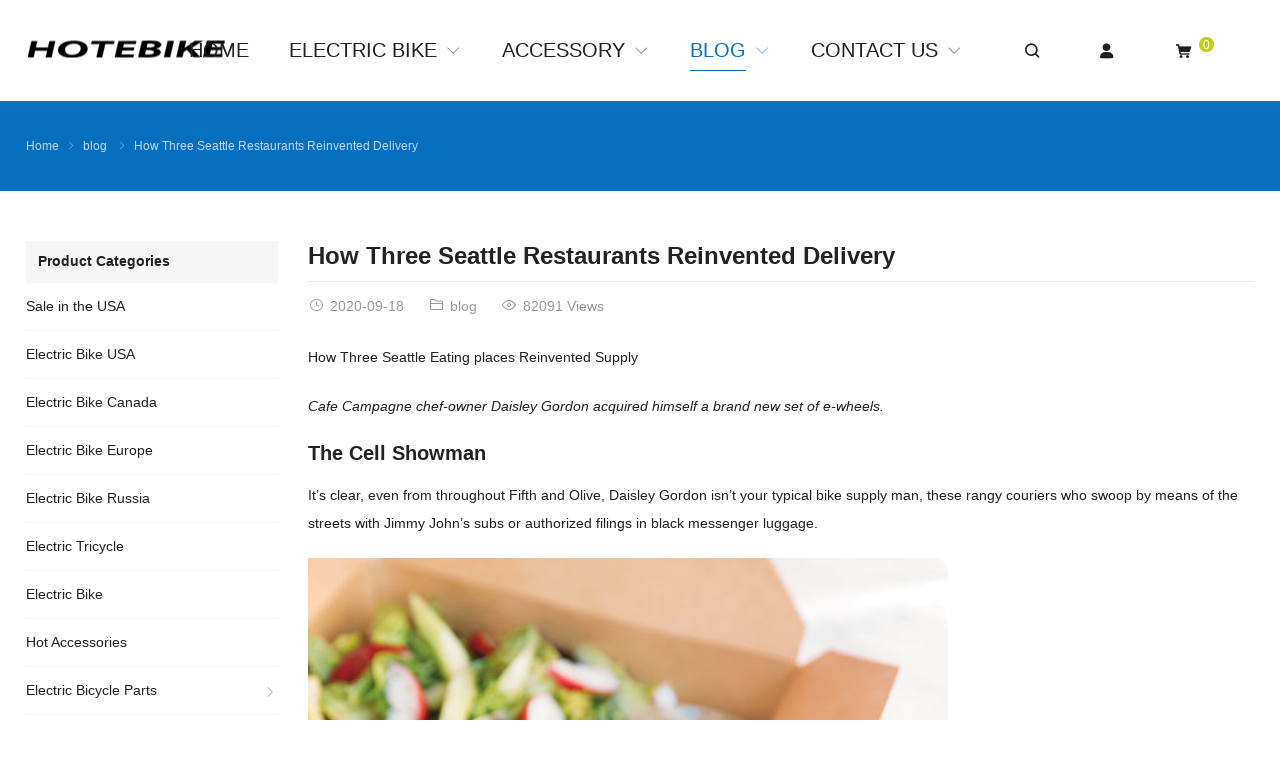

--- FILE ---
content_type: text/html; charset=UTF-8
request_url: https://www.hotebike.com/how-three-seattle-restaurants-reinvented-delivery/?wmc-currency=RUB
body_size: 22003
content:
<!DOCTYPE html>
<html dir="ltr" lang="en-US" itemscope="itemscope" itemtype="//schema.org/Article">
<head>
<meta charset="UTF-8">
<meta name="viewport" content="width=device-width, initial-scale=1">
<link rel="icon" type="image/x-icon" sizes="16x16" href="https://www.hotebike.com/wp-content/uploads/2023/11/hotebike-logo.png">
<title>How Three Seattle Restaurants Reinvented Delivery | hotebike</title>

		<!-- All in One SEO 4.5.7.1 - aioseo.com -->
		<meta name="description" content="How Three Seattle Eating places Reinvented Supply? Cafe Campagne chef-owner Daisley Gordon acquired himself a brand new set of e-wheels, an electric bike." />
		<meta name="robots" content="max-image-preview:large" />
		<link rel="canonical" href="https://www.hotebike.com/how-three-seattle-restaurants-reinvented-delivery/" />
		<meta name="generator" content="All in One SEO (AIOSEO) 4.5.7.1" />
		<script type="application/ld+json" class="aioseo-schema">
			{"@context":"https:\/\/schema.org","@graph":[{"@type":"Article","@id":"https:\/\/www.hotebike.com\/how-three-seattle-restaurants-reinvented-delivery\/#article","name":"How Three Seattle Restaurants Reinvented Delivery | hotebike","headline":"How Three Seattle Restaurants Reinvented Delivery","author":{"@id":"https:\/\/www.hotebike.com\/author\/admin\/#author"},"publisher":{"@id":"https:\/\/www.hotebike.com\/#organization"},"image":{"@type":"ImageObject","url":"https:\/\/www.hotebike.com\/wp-content\/uploads\/2020\/09\/mototec-electric-dirt-bike1.jpg","width":300,"height":300},"datePublished":"2020-09-18T07:35:03+08:00","dateModified":"2020-09-18T16:39:40+08:00","inLanguage":"en-US","mainEntityOfPage":{"@id":"https:\/\/www.hotebike.com\/how-three-seattle-restaurants-reinvented-delivery\/#webpage"},"isPartOf":{"@id":"https:\/\/www.hotebike.com\/how-three-seattle-restaurants-reinvented-delivery\/#webpage"},"articleSection":"blog"},{"@type":"BreadcrumbList","@id":"https:\/\/www.hotebike.com\/how-three-seattle-restaurants-reinvented-delivery\/#breadcrumblist","itemListElement":[{"@type":"ListItem","@id":"https:\/\/www.hotebike.com\/#listItem","position":1,"name":"Home","item":"https:\/\/www.hotebike.com\/","nextItem":"https:\/\/www.hotebike.com\/how-three-seattle-restaurants-reinvented-delivery\/#listItem"},{"@type":"ListItem","@id":"https:\/\/www.hotebike.com\/how-three-seattle-restaurants-reinvented-delivery\/#listItem","position":2,"name":"How Three Seattle Restaurants Reinvented Delivery","previousItem":"https:\/\/www.hotebike.com\/#listItem"}]},{"@type":"Organization","@id":"https:\/\/www.hotebike.com\/#organization","name":"hotebike","url":"https:\/\/www.hotebike.com\/","contactPoint":{"@type":"ContactPoint","telephone":"+8618928076376","contactType":"Sales"}},{"@type":"Person","@id":"https:\/\/www.hotebike.com\/author\/admin\/#author","url":"https:\/\/www.hotebike.com\/author\/admin\/","name":"hotebike"},{"@type":"WebPage","@id":"https:\/\/www.hotebike.com\/how-three-seattle-restaurants-reinvented-delivery\/#webpage","url":"https:\/\/www.hotebike.com\/how-three-seattle-restaurants-reinvented-delivery\/","name":"How Three Seattle Restaurants Reinvented Delivery | hotebike","description":"How Three Seattle Eating places Reinvented Supply? Cafe Campagne chef-owner Daisley Gordon acquired himself a brand new set of e-wheels, an electric bike.","inLanguage":"en-US","isPartOf":{"@id":"https:\/\/www.hotebike.com\/#website"},"breadcrumb":{"@id":"https:\/\/www.hotebike.com\/how-three-seattle-restaurants-reinvented-delivery\/#breadcrumblist"},"author":{"@id":"https:\/\/www.hotebike.com\/author\/admin\/#author"},"creator":{"@id":"https:\/\/www.hotebike.com\/author\/admin\/#author"},"image":{"@type":"ImageObject","url":"https:\/\/www.hotebike.com\/wp-content\/uploads\/2020\/09\/mototec-electric-dirt-bike1.jpg","@id":"https:\/\/www.hotebike.com\/how-three-seattle-restaurants-reinvented-delivery\/#mainImage","width":300,"height":300},"primaryImageOfPage":{"@id":"https:\/\/www.hotebike.com\/how-three-seattle-restaurants-reinvented-delivery\/#mainImage"},"datePublished":"2020-09-18T07:35:03+08:00","dateModified":"2020-09-18T16:39:40+08:00"},{"@type":"WebSite","@id":"https:\/\/www.hotebike.com\/#website","url":"https:\/\/www.hotebike.com\/","name":"hotebike","description":"best electric bicycles,electric mountain bicycles,electric bicycle parts","inLanguage":"en-US","publisher":{"@id":"https:\/\/www.hotebike.com\/#organization"}}]}
		</script>
		<!-- All in One SEO -->

<link rel="alternate" hreflang="en" href="https://www.hotebike.com/how-three-seattle-restaurants-reinvented-delivery/?wmc-currency=RUB" />
<link rel="alternate" hreflang="af" href="https://www.hotebike.com/af/how-three-seattle-restaurants-reinvented-delivery/?wmc-currency=RUB" />
<link rel="alternate" hreflang="sq" href="https://www.hotebike.com/sq/how-three-seattle-restaurants-reinvented-delivery/?wmc-currency=RUB" />
<link rel="alternate" hreflang="am" href="https://www.hotebike.com/am/how-three-seattle-restaurants-reinvented-delivery/?wmc-currency=RUB" />
<link rel="alternate" hreflang="ar" href="https://www.hotebike.com/ar/how-three-seattle-restaurants-reinvented-delivery/?wmc-currency=RUB" />
<link rel="alternate" hreflang="hy" href="https://www.hotebike.com/hy/how-three-seattle-restaurants-reinvented-delivery/?wmc-currency=RUB" />
<link rel="alternate" hreflang="az" href="https://www.hotebike.com/az/how-three-seattle-restaurants-reinvented-delivery/?wmc-currency=RUB" />
<link rel="alternate" hreflang="eu" href="https://www.hotebike.com/eu/how-three-seattle-restaurants-reinvented-delivery/?wmc-currency=RUB" />
<link rel="alternate" hreflang="be" href="https://www.hotebike.com/be/how-three-seattle-restaurants-reinvented-delivery/?wmc-currency=RUB" />
<link rel="alternate" hreflang="bn" href="https://www.hotebike.com/bn/how-three-seattle-restaurants-reinvented-delivery/?wmc-currency=RUB" />
<link rel="alternate" hreflang="bs" href="https://www.hotebike.com/bs/how-three-seattle-restaurants-reinvented-delivery/?wmc-currency=RUB" />
<link rel="alternate" hreflang="bg" href="https://www.hotebike.com/bg/how-three-seattle-restaurants-reinvented-delivery/?wmc-currency=RUB" />
<link rel="alternate" hreflang="ca" href="https://www.hotebike.com/ca/how-three-seattle-restaurants-reinvented-delivery/?wmc-currency=RUB" />
<link rel="alternate" hreflang="ceb" href="https://www.hotebike.com/ceb/how-three-seattle-restaurants-reinvented-delivery/?wmc-currency=RUB" />
<link rel="alternate" hreflang="ny" href="https://www.hotebike.com/ny/how-three-seattle-restaurants-reinvented-delivery/?wmc-currency=RUB" />
<link rel="alternate" hreflang="co" href="https://www.hotebike.com/co/how-three-seattle-restaurants-reinvented-delivery/?wmc-currency=RUB" />
<link rel="alternate" hreflang="hr" href="https://www.hotebike.com/hr/how-three-seattle-restaurants-reinvented-delivery/?wmc-currency=RUB" />
<link rel="alternate" hreflang="cs" href="https://www.hotebike.com/cs/how-three-seattle-restaurants-reinvented-delivery/?wmc-currency=RUB" />
<link rel="alternate" hreflang="da" href="https://www.hotebike.com/da/how-three-seattle-restaurants-reinvented-delivery/?wmc-currency=RUB" />
<link rel="alternate" hreflang="nl" href="https://www.hotebike.com/nl/how-three-seattle-restaurants-reinvented-delivery/?wmc-currency=RUB" />
<link rel="alternate" hreflang="eo" href="https://www.hotebike.com/eo/how-three-seattle-restaurants-reinvented-delivery/?wmc-currency=RUB" />
<link rel="alternate" hreflang="et" href="https://www.hotebike.com/et/how-three-seattle-restaurants-reinvented-delivery/?wmc-currency=RUB" />
<link rel="alternate" hreflang="tl" href="https://www.hotebike.com/tl/how-three-seattle-restaurants-reinvented-delivery/?wmc-currency=RUB" />
<link rel="alternate" hreflang="fi" href="https://www.hotebike.com/fi/how-three-seattle-restaurants-reinvented-delivery/?wmc-currency=RUB" />
<link rel="alternate" hreflang="fr" href="https://www.hotebike.com/fr/how-three-seattle-restaurants-reinvented-delivery/?wmc-currency=RUB" />
<link rel="alternate" hreflang="fy" href="https://www.hotebike.com/fy/how-three-seattle-restaurants-reinvented-delivery/?wmc-currency=RUB" />
<link rel="alternate" hreflang="gl" href="https://www.hotebike.com/gl/how-three-seattle-restaurants-reinvented-delivery/?wmc-currency=RUB" />
<link rel="alternate" hreflang="ka" href="https://www.hotebike.com/ka/how-three-seattle-restaurants-reinvented-delivery/?wmc-currency=RUB" />
<link rel="alternate" hreflang="de" href="https://www.hotebike.com/de/how-three-seattle-restaurants-reinvented-delivery/?wmc-currency=RUB" />
<link rel="alternate" hreflang="el" href="https://www.hotebike.com/el/how-three-seattle-restaurants-reinvented-delivery/?wmc-currency=RUB" />
<link rel="alternate" hreflang="gu" href="https://www.hotebike.com/gu/how-three-seattle-restaurants-reinvented-delivery/?wmc-currency=RUB" />
<link rel="alternate" hreflang="ht" href="https://www.hotebike.com/ht/how-three-seattle-restaurants-reinvented-delivery/?wmc-currency=RUB" />
<link rel="alternate" hreflang="ha" href="https://www.hotebike.com/ha/how-three-seattle-restaurants-reinvented-delivery/?wmc-currency=RUB" />
<link rel="alternate" hreflang="haw" href="https://www.hotebike.com/haw/how-three-seattle-restaurants-reinvented-delivery/?wmc-currency=RUB" />
<link rel="alternate" hreflang="he" href="https://www.hotebike.com/iw/how-three-seattle-restaurants-reinvented-delivery/?wmc-currency=RUB" />
<link rel="alternate" hreflang="hi" href="https://www.hotebike.com/hi/how-three-seattle-restaurants-reinvented-delivery/?wmc-currency=RUB" />
<link rel="alternate" hreflang="hmn" href="https://www.hotebike.com/hmn/how-three-seattle-restaurants-reinvented-delivery/?wmc-currency=RUB" />
<link rel="alternate" hreflang="hu" href="https://www.hotebike.com/hu/how-three-seattle-restaurants-reinvented-delivery/?wmc-currency=RUB" />
<link rel="alternate" hreflang="is" href="https://www.hotebike.com/is/how-three-seattle-restaurants-reinvented-delivery/?wmc-currency=RUB" />
<link rel="alternate" hreflang="ig" href="https://www.hotebike.com/ig/how-three-seattle-restaurants-reinvented-delivery/?wmc-currency=RUB" />
<link rel="alternate" hreflang="id" href="https://www.hotebike.com/id/how-three-seattle-restaurants-reinvented-delivery/?wmc-currency=RUB" />
<link rel="alternate" hreflang="ga" href="https://www.hotebike.com/ga/how-three-seattle-restaurants-reinvented-delivery/?wmc-currency=RUB" />
<link rel="alternate" hreflang="it" href="https://www.hotebike.com/it/how-three-seattle-restaurants-reinvented-delivery/?wmc-currency=RUB" />
<link rel="alternate" hreflang="ja" href="https://www.hotebike.com/ja/how-three-seattle-restaurants-reinvented-delivery/?wmc-currency=RUB" />
<link rel="alternate" hreflang="jv" href="https://www.hotebike.com/jw/how-three-seattle-restaurants-reinvented-delivery/?wmc-currency=RUB" />
<link rel="alternate" hreflang="kn" href="https://www.hotebike.com/kn/how-three-seattle-restaurants-reinvented-delivery/?wmc-currency=RUB" />
<link rel="alternate" hreflang="kk" href="https://www.hotebike.com/kk/how-three-seattle-restaurants-reinvented-delivery/?wmc-currency=RUB" />
<link rel="alternate" hreflang="km" href="https://www.hotebike.com/km/how-three-seattle-restaurants-reinvented-delivery/?wmc-currency=RUB" />
<link rel="alternate" hreflang="ko" href="https://www.hotebike.com/ko/how-three-seattle-restaurants-reinvented-delivery/?wmc-currency=RUB" />
<link rel="alternate" hreflang="ku" href="https://www.hotebike.com/ku/how-three-seattle-restaurants-reinvented-delivery/?wmc-currency=RUB" />
<link rel="alternate" hreflang="ky" href="https://www.hotebike.com/ky/how-three-seattle-restaurants-reinvented-delivery/?wmc-currency=RUB" />
<link rel="alternate" hreflang="lo" href="https://www.hotebike.com/lo/how-three-seattle-restaurants-reinvented-delivery/?wmc-currency=RUB" />
<link rel="alternate" hreflang="la" href="https://www.hotebike.com/la/how-three-seattle-restaurants-reinvented-delivery/?wmc-currency=RUB" />
<link rel="alternate" hreflang="lv" href="https://www.hotebike.com/lv/how-three-seattle-restaurants-reinvented-delivery/?wmc-currency=RUB" />
<link rel="alternate" hreflang="lt" href="https://www.hotebike.com/lt/how-three-seattle-restaurants-reinvented-delivery/?wmc-currency=RUB" />
<link rel="alternate" hreflang="lb" href="https://www.hotebike.com/lb/how-three-seattle-restaurants-reinvented-delivery/?wmc-currency=RUB" />
<link rel="alternate" hreflang="mk" href="https://www.hotebike.com/mk/how-three-seattle-restaurants-reinvented-delivery/?wmc-currency=RUB" />
<link rel="alternate" hreflang="mg" href="https://www.hotebike.com/mg/how-three-seattle-restaurants-reinvented-delivery/?wmc-currency=RUB" />
<link rel="alternate" hreflang="ms" href="https://www.hotebike.com/ms/how-three-seattle-restaurants-reinvented-delivery/?wmc-currency=RUB" />
<link rel="alternate" hreflang="ml" href="https://www.hotebike.com/ml/how-three-seattle-restaurants-reinvented-delivery/?wmc-currency=RUB" />
<link rel="alternate" hreflang="mt" href="https://www.hotebike.com/mt/how-three-seattle-restaurants-reinvented-delivery/?wmc-currency=RUB" />
<link rel="alternate" hreflang="mi" href="https://www.hotebike.com/mi/how-three-seattle-restaurants-reinvented-delivery/?wmc-currency=RUB" />
<link rel="alternate" hreflang="mr" href="https://www.hotebike.com/mr/how-three-seattle-restaurants-reinvented-delivery/?wmc-currency=RUB" />
<link rel="alternate" hreflang="mn" href="https://www.hotebike.com/mn/how-three-seattle-restaurants-reinvented-delivery/?wmc-currency=RUB" />
<link rel="alternate" hreflang="my" href="https://www.hotebike.com/my/how-three-seattle-restaurants-reinvented-delivery/?wmc-currency=RUB" />
<link rel="alternate" hreflang="ne" href="https://www.hotebike.com/ne/how-three-seattle-restaurants-reinvented-delivery/?wmc-currency=RUB" />
<link rel="alternate" hreflang="no" href="https://www.hotebike.com/no/how-three-seattle-restaurants-reinvented-delivery/?wmc-currency=RUB" />
<link rel="alternate" hreflang="ps" href="https://www.hotebike.com/ps/how-three-seattle-restaurants-reinvented-delivery/?wmc-currency=RUB" />
<link rel="alternate" hreflang="fa" href="https://www.hotebike.com/fa/how-three-seattle-restaurants-reinvented-delivery/?wmc-currency=RUB" />
<link rel="alternate" hreflang="pl" href="https://www.hotebike.com/pl/how-three-seattle-restaurants-reinvented-delivery/?wmc-currency=RUB" />
<link rel="alternate" hreflang="pt" href="https://www.hotebike.com/pt/how-three-seattle-restaurants-reinvented-delivery/?wmc-currency=RUB" />
<link rel="alternate" hreflang="pa" href="https://www.hotebike.com/pa/how-three-seattle-restaurants-reinvented-delivery/?wmc-currency=RUB" />
<link rel="alternate" hreflang="ro" href="https://www.hotebike.com/ro/how-three-seattle-restaurants-reinvented-delivery/?wmc-currency=RUB" />
<link rel="alternate" hreflang="ru" href="https://www.hotebike.com/ru/how-three-seattle-restaurants-reinvented-delivery/?wmc-currency=RUB" />
<link rel="alternate" hreflang="sm" href="https://www.hotebike.com/sm/how-three-seattle-restaurants-reinvented-delivery/?wmc-currency=RUB" />
<link rel="alternate" hreflang="gd" href="https://www.hotebike.com/gd/how-three-seattle-restaurants-reinvented-delivery/?wmc-currency=RUB" />
<link rel="alternate" hreflang="sr" href="https://www.hotebike.com/sr/how-three-seattle-restaurants-reinvented-delivery/?wmc-currency=RUB" />
<link rel="alternate" hreflang="st" href="https://www.hotebike.com/st/how-three-seattle-restaurants-reinvented-delivery/?wmc-currency=RUB" />
<link rel="alternate" hreflang="sn" href="https://www.hotebike.com/sn/how-three-seattle-restaurants-reinvented-delivery/?wmc-currency=RUB" />
<link rel="alternate" hreflang="sd" href="https://www.hotebike.com/sd/how-three-seattle-restaurants-reinvented-delivery/?wmc-currency=RUB" />
<link rel="alternate" hreflang="si" href="https://www.hotebike.com/si/how-three-seattle-restaurants-reinvented-delivery/?wmc-currency=RUB" />
<link rel="alternate" hreflang="sk" href="https://www.hotebike.com/sk/how-three-seattle-restaurants-reinvented-delivery/?wmc-currency=RUB" />
<link rel="alternate" hreflang="sl" href="https://www.hotebike.com/sl/how-three-seattle-restaurants-reinvented-delivery/?wmc-currency=RUB" />
<link rel="alternate" hreflang="so" href="https://www.hotebike.com/so/how-three-seattle-restaurants-reinvented-delivery/?wmc-currency=RUB" />
<link rel="alternate" hreflang="es" href="https://www.hotebike.com/es/how-three-seattle-restaurants-reinvented-delivery/?wmc-currency=RUB" />
<link rel="alternate" hreflang="su" href="https://www.hotebike.com/su/how-three-seattle-restaurants-reinvented-delivery/?wmc-currency=RUB" />
<link rel="alternate" hreflang="sw" href="https://www.hotebike.com/sw/how-three-seattle-restaurants-reinvented-delivery/?wmc-currency=RUB" />
<link rel="alternate" hreflang="sv" href="https://www.hotebike.com/sv/how-three-seattle-restaurants-reinvented-delivery/?wmc-currency=RUB" />
<link rel="alternate" hreflang="tg" href="https://www.hotebike.com/tg/how-three-seattle-restaurants-reinvented-delivery/?wmc-currency=RUB" />
<link rel="alternate" hreflang="ta" href="https://www.hotebike.com/ta/how-three-seattle-restaurants-reinvented-delivery/?wmc-currency=RUB" />
<link rel="alternate" hreflang="te" href="https://www.hotebike.com/te/how-three-seattle-restaurants-reinvented-delivery/?wmc-currency=RUB" />
<link rel="alternate" hreflang="th" href="https://www.hotebike.com/th/how-three-seattle-restaurants-reinvented-delivery/?wmc-currency=RUB" />
<link rel="alternate" hreflang="tr" href="https://www.hotebike.com/tr/how-three-seattle-restaurants-reinvented-delivery/?wmc-currency=RUB" />
<link rel="alternate" hreflang="uk" href="https://www.hotebike.com/uk/how-three-seattle-restaurants-reinvented-delivery/?wmc-currency=RUB" />
<link rel="alternate" hreflang="ur" href="https://www.hotebike.com/ur/how-three-seattle-restaurants-reinvented-delivery/?wmc-currency=RUB" />
<link rel="alternate" hreflang="uz" href="https://www.hotebike.com/uz/how-three-seattle-restaurants-reinvented-delivery/?wmc-currency=RUB" />
<link rel="alternate" hreflang="vi" href="https://www.hotebike.com/vi/how-three-seattle-restaurants-reinvented-delivery/?wmc-currency=RUB" />
<link rel="alternate" hreflang="cy" href="https://www.hotebike.com/cy/how-three-seattle-restaurants-reinvented-delivery/?wmc-currency=RUB" />
<link rel="alternate" hreflang="xh" href="https://www.hotebike.com/xh/how-three-seattle-restaurants-reinvented-delivery/?wmc-currency=RUB" />
<link rel="alternate" hreflang="yi" href="https://www.hotebike.com/yi/how-three-seattle-restaurants-reinvented-delivery/?wmc-currency=RUB" />
<link rel="alternate" hreflang="yo" href="https://www.hotebike.com/yo/how-three-seattle-restaurants-reinvented-delivery/?wmc-currency=RUB" />
<link rel="alternate" hreflang="zu" href="https://www.hotebike.com/zu/how-three-seattle-restaurants-reinvented-delivery/?wmc-currency=RUB" />
<link rel='dns-prefetch' href='//www.dwin1.com' />
<link rel='stylesheet' id='wp-block-library-css' href='https://www.hotebike.com/wp-includes/css/dist/block-library/style.min.css?ver=6.3.7' type='text/css' media='all' />
<style id='classic-theme-styles-inline-css' type='text/css'>
/*! This file is auto-generated */
.wp-block-button__link{color:#fff;background-color:#32373c;border-radius:9999px;box-shadow:none;text-decoration:none;padding:calc(.667em + 2px) calc(1.333em + 2px);font-size:1.125em}.wp-block-file__button{background:#32373c;color:#fff;text-decoration:none}
</style>
<style id='global-styles-inline-css' type='text/css'>
body{--wp--preset--color--black: #000000;--wp--preset--color--cyan-bluish-gray: #abb8c3;--wp--preset--color--white: #ffffff;--wp--preset--color--pale-pink: #f78da7;--wp--preset--color--vivid-red: #cf2e2e;--wp--preset--color--luminous-vivid-orange: #ff6900;--wp--preset--color--luminous-vivid-amber: #fcb900;--wp--preset--color--light-green-cyan: #7bdcb5;--wp--preset--color--vivid-green-cyan: #00d084;--wp--preset--color--pale-cyan-blue: #8ed1fc;--wp--preset--color--vivid-cyan-blue: #0693e3;--wp--preset--color--vivid-purple: #9b51e0;--wp--preset--gradient--vivid-cyan-blue-to-vivid-purple: linear-gradient(135deg,rgba(6,147,227,1) 0%,rgb(155,81,224) 100%);--wp--preset--gradient--light-green-cyan-to-vivid-green-cyan: linear-gradient(135deg,rgb(122,220,180) 0%,rgb(0,208,130) 100%);--wp--preset--gradient--luminous-vivid-amber-to-luminous-vivid-orange: linear-gradient(135deg,rgba(252,185,0,1) 0%,rgba(255,105,0,1) 100%);--wp--preset--gradient--luminous-vivid-orange-to-vivid-red: linear-gradient(135deg,rgba(255,105,0,1) 0%,rgb(207,46,46) 100%);--wp--preset--gradient--very-light-gray-to-cyan-bluish-gray: linear-gradient(135deg,rgb(238,238,238) 0%,rgb(169,184,195) 100%);--wp--preset--gradient--cool-to-warm-spectrum: linear-gradient(135deg,rgb(74,234,220) 0%,rgb(151,120,209) 20%,rgb(207,42,186) 40%,rgb(238,44,130) 60%,rgb(251,105,98) 80%,rgb(254,248,76) 100%);--wp--preset--gradient--blush-light-purple: linear-gradient(135deg,rgb(255,206,236) 0%,rgb(152,150,240) 100%);--wp--preset--gradient--blush-bordeaux: linear-gradient(135deg,rgb(254,205,165) 0%,rgb(254,45,45) 50%,rgb(107,0,62) 100%);--wp--preset--gradient--luminous-dusk: linear-gradient(135deg,rgb(255,203,112) 0%,rgb(199,81,192) 50%,rgb(65,88,208) 100%);--wp--preset--gradient--pale-ocean: linear-gradient(135deg,rgb(255,245,203) 0%,rgb(182,227,212) 50%,rgb(51,167,181) 100%);--wp--preset--gradient--electric-grass: linear-gradient(135deg,rgb(202,248,128) 0%,rgb(113,206,126) 100%);--wp--preset--gradient--midnight: linear-gradient(135deg,rgb(2,3,129) 0%,rgb(40,116,252) 100%);--wp--preset--font-size--small: 13px;--wp--preset--font-size--medium: 20px;--wp--preset--font-size--large: 36px;--wp--preset--font-size--x-large: 42px;--wp--preset--spacing--20: 0.44rem;--wp--preset--spacing--30: 0.67rem;--wp--preset--spacing--40: 1rem;--wp--preset--spacing--50: 1.5rem;--wp--preset--spacing--60: 2.25rem;--wp--preset--spacing--70: 3.38rem;--wp--preset--spacing--80: 5.06rem;--wp--preset--shadow--natural: 6px 6px 9px rgba(0, 0, 0, 0.2);--wp--preset--shadow--deep: 12px 12px 50px rgba(0, 0, 0, 0.4);--wp--preset--shadow--sharp: 6px 6px 0px rgba(0, 0, 0, 0.2);--wp--preset--shadow--outlined: 6px 6px 0px -3px rgba(255, 255, 255, 1), 6px 6px rgba(0, 0, 0, 1);--wp--preset--shadow--crisp: 6px 6px 0px rgba(0, 0, 0, 1);}:where(.is-layout-flex){gap: 0.5em;}:where(.is-layout-grid){gap: 0.5em;}body .is-layout-flow > .alignleft{float: left;margin-inline-start: 0;margin-inline-end: 2em;}body .is-layout-flow > .alignright{float: right;margin-inline-start: 2em;margin-inline-end: 0;}body .is-layout-flow > .aligncenter{margin-left: auto !important;margin-right: auto !important;}body .is-layout-constrained > .alignleft{float: left;margin-inline-start: 0;margin-inline-end: 2em;}body .is-layout-constrained > .alignright{float: right;margin-inline-start: 2em;margin-inline-end: 0;}body .is-layout-constrained > .aligncenter{margin-left: auto !important;margin-right: auto !important;}body .is-layout-constrained > :where(:not(.alignleft):not(.alignright):not(.alignfull)){max-width: var(--wp--style--global--content-size);margin-left: auto !important;margin-right: auto !important;}body .is-layout-constrained > .alignwide{max-width: var(--wp--style--global--wide-size);}body .is-layout-flex{display: flex;}body .is-layout-flex{flex-wrap: wrap;align-items: center;}body .is-layout-flex > *{margin: 0;}body .is-layout-grid{display: grid;}body .is-layout-grid > *{margin: 0;}:where(.wp-block-columns.is-layout-flex){gap: 2em;}:where(.wp-block-columns.is-layout-grid){gap: 2em;}:where(.wp-block-post-template.is-layout-flex){gap: 1.25em;}:where(.wp-block-post-template.is-layout-grid){gap: 1.25em;}.has-black-color{color: var(--wp--preset--color--black) !important;}.has-cyan-bluish-gray-color{color: var(--wp--preset--color--cyan-bluish-gray) !important;}.has-white-color{color: var(--wp--preset--color--white) !important;}.has-pale-pink-color{color: var(--wp--preset--color--pale-pink) !important;}.has-vivid-red-color{color: var(--wp--preset--color--vivid-red) !important;}.has-luminous-vivid-orange-color{color: var(--wp--preset--color--luminous-vivid-orange) !important;}.has-luminous-vivid-amber-color{color: var(--wp--preset--color--luminous-vivid-amber) !important;}.has-light-green-cyan-color{color: var(--wp--preset--color--light-green-cyan) !important;}.has-vivid-green-cyan-color{color: var(--wp--preset--color--vivid-green-cyan) !important;}.has-pale-cyan-blue-color{color: var(--wp--preset--color--pale-cyan-blue) !important;}.has-vivid-cyan-blue-color{color: var(--wp--preset--color--vivid-cyan-blue) !important;}.has-vivid-purple-color{color: var(--wp--preset--color--vivid-purple) !important;}.has-black-background-color{background-color: var(--wp--preset--color--black) !important;}.has-cyan-bluish-gray-background-color{background-color: var(--wp--preset--color--cyan-bluish-gray) !important;}.has-white-background-color{background-color: var(--wp--preset--color--white) !important;}.has-pale-pink-background-color{background-color: var(--wp--preset--color--pale-pink) !important;}.has-vivid-red-background-color{background-color: var(--wp--preset--color--vivid-red) !important;}.has-luminous-vivid-orange-background-color{background-color: var(--wp--preset--color--luminous-vivid-orange) !important;}.has-luminous-vivid-amber-background-color{background-color: var(--wp--preset--color--luminous-vivid-amber) !important;}.has-light-green-cyan-background-color{background-color: var(--wp--preset--color--light-green-cyan) !important;}.has-vivid-green-cyan-background-color{background-color: var(--wp--preset--color--vivid-green-cyan) !important;}.has-pale-cyan-blue-background-color{background-color: var(--wp--preset--color--pale-cyan-blue) !important;}.has-vivid-cyan-blue-background-color{background-color: var(--wp--preset--color--vivid-cyan-blue) !important;}.has-vivid-purple-background-color{background-color: var(--wp--preset--color--vivid-purple) !important;}.has-black-border-color{border-color: var(--wp--preset--color--black) !important;}.has-cyan-bluish-gray-border-color{border-color: var(--wp--preset--color--cyan-bluish-gray) !important;}.has-white-border-color{border-color: var(--wp--preset--color--white) !important;}.has-pale-pink-border-color{border-color: var(--wp--preset--color--pale-pink) !important;}.has-vivid-red-border-color{border-color: var(--wp--preset--color--vivid-red) !important;}.has-luminous-vivid-orange-border-color{border-color: var(--wp--preset--color--luminous-vivid-orange) !important;}.has-luminous-vivid-amber-border-color{border-color: var(--wp--preset--color--luminous-vivid-amber) !important;}.has-light-green-cyan-border-color{border-color: var(--wp--preset--color--light-green-cyan) !important;}.has-vivid-green-cyan-border-color{border-color: var(--wp--preset--color--vivid-green-cyan) !important;}.has-pale-cyan-blue-border-color{border-color: var(--wp--preset--color--pale-cyan-blue) !important;}.has-vivid-cyan-blue-border-color{border-color: var(--wp--preset--color--vivid-cyan-blue) !important;}.has-vivid-purple-border-color{border-color: var(--wp--preset--color--vivid-purple) !important;}.has-vivid-cyan-blue-to-vivid-purple-gradient-background{background: var(--wp--preset--gradient--vivid-cyan-blue-to-vivid-purple) !important;}.has-light-green-cyan-to-vivid-green-cyan-gradient-background{background: var(--wp--preset--gradient--light-green-cyan-to-vivid-green-cyan) !important;}.has-luminous-vivid-amber-to-luminous-vivid-orange-gradient-background{background: var(--wp--preset--gradient--luminous-vivid-amber-to-luminous-vivid-orange) !important;}.has-luminous-vivid-orange-to-vivid-red-gradient-background{background: var(--wp--preset--gradient--luminous-vivid-orange-to-vivid-red) !important;}.has-very-light-gray-to-cyan-bluish-gray-gradient-background{background: var(--wp--preset--gradient--very-light-gray-to-cyan-bluish-gray) !important;}.has-cool-to-warm-spectrum-gradient-background{background: var(--wp--preset--gradient--cool-to-warm-spectrum) !important;}.has-blush-light-purple-gradient-background{background: var(--wp--preset--gradient--blush-light-purple) !important;}.has-blush-bordeaux-gradient-background{background: var(--wp--preset--gradient--blush-bordeaux) !important;}.has-luminous-dusk-gradient-background{background: var(--wp--preset--gradient--luminous-dusk) !important;}.has-pale-ocean-gradient-background{background: var(--wp--preset--gradient--pale-ocean) !important;}.has-electric-grass-gradient-background{background: var(--wp--preset--gradient--electric-grass) !important;}.has-midnight-gradient-background{background: var(--wp--preset--gradient--midnight) !important;}.has-small-font-size{font-size: var(--wp--preset--font-size--small) !important;}.has-medium-font-size{font-size: var(--wp--preset--font-size--medium) !important;}.has-large-font-size{font-size: var(--wp--preset--font-size--large) !important;}.has-x-large-font-size{font-size: var(--wp--preset--font-size--x-large) !important;}
.wp-block-navigation a:where(:not(.wp-element-button)){color: inherit;}
:where(.wp-block-post-template.is-layout-flex){gap: 1.25em;}:where(.wp-block-post-template.is-layout-grid){gap: 1.25em;}
:where(.wp-block-columns.is-layout-flex){gap: 2em;}:where(.wp-block-columns.is-layout-grid){gap: 2em;}
.wp-block-pullquote{font-size: 1.5em;line-height: 1.6;}
</style>
<link rel='stylesheet' id='contact-form-7-css' href='https://www.hotebike.com/wp-content/plugins/contact-form-7/includes/css/styles.css?ver=5.4.2' type='text/css' media='all' />
<link rel='stylesheet' id='smartideo_css-css' href='https://www.hotebike.com/wp-content/plugins/smartideo/static/smartideo.css?ver=2.7.0' type='text/css' media='screen' />
<link rel='stylesheet' id='woocommerce-multi-currency-css' href='https://www.hotebike.com/wp-content/plugins/woocommerce-multi-currency/css/woocommerce-multi-currency.min.css?ver=2.1.9.4' type='text/css' media='all' />
<style id='woocommerce-multi-currency-inline-css' type='text/css'>
.woocommerce-multi-currency .wmc-list-currencies .wmc-currency.wmc-active,.woocommerce-multi-currency .wmc-list-currencies .wmc-currency:hover {background: #f78080 !important;}
		.woocommerce-multi-currency .wmc-list-currencies .wmc-currency,.woocommerce-multi-currency .wmc-title, .woocommerce-multi-currency.wmc-price-switcher a {background: #212121 !important;}
		.woocommerce-multi-currency .wmc-title, .woocommerce-multi-currency .wmc-list-currencies .wmc-currency span,.woocommerce-multi-currency .wmc-list-currencies .wmc-currency a,.woocommerce-multi-currency.wmc-price-switcher a {color: #ffffff !important;}.woocommerce-multi-currency.wmc-shortcode .wmc-currency{background-color:#ffffff;color:#212121}.woocommerce-multi-currency.wmc-shortcode .wmc-current-currency{background-color:#ffffff;color:#212121}.woocommerce-multi-currency.wmc-shortcode.vertical-currency-symbols-circle .wmc-currency-wrapper:hover .wmc-sub-currency {animation: height_slide 500ms;}@keyframes height_slide {0% {height: 0;} 100% {height: 500%;} }
</style>
<style id='woocommerce-inline-inline-css' type='text/css'>
.woocommerce form .form-row .required { visibility: visible; }
</style>
<link rel='stylesheet' id='wppop-theme-css' href='https://www.hotebike.com/wp-content/themes/WPPOP/assets/css/theme.css?ver=5.6' type='text/css' media='all' />
<link rel='stylesheet' id='woocommerce-integration-style-css' href='https://www.hotebike.com/wp-content/themes/WPPOP/assets/css/woocommerce.css?ver=6.3.7' type='text/css' media='all' />
<link rel='stylesheet' id='custom-style-css' href='https://www.hotebike.com/wp-content/themes/POPShop/assets/css/theme-customizer-style.css?ver=5.0' type='text/css' media='all' />
<link rel='stylesheet' id='open-social-style-css' href='https://www.hotebike.com/wp-content/plugins/open-social/res/main.css?v=1603178037&#038;ver=6.3.7' type='text/css' media='all' />
<script type='text/javascript' src='https://www.hotebike.com/wp-includes/js/jquery/jquery.min.js?ver=3.7.0' id='jquery-core-js'></script>
<script type='text/javascript' src='https://www.hotebike.com/wp-includes/js/jquery/jquery-migrate.min.js?ver=3.4.1' id='jquery-migrate-js'></script>
<script type='text/javascript' src='https://www.hotebike.com/wp-content/plugins/woocommerce-multi-currency/js/woocommerce-multi-currency.min.js?ver=2.1.9.4' id='woocommerce-multi-currency-js'></script>
<script type='text/javascript' src='https://www.hotebike.com/wp-content/plugins/woocommerce-multi-currency/js/woocommerce-multi-currency-cart.js?ver=2.1.9.4' id='woocommerce-multi-currency-cart-js'></script>
<script type='text/javascript' src='https://www.hotebike.com/wp-content/plugins/woocommerce/assets/js/jquery-blockui/jquery.blockUI.min.js?ver=2.7.0-wc.8.3.3' id='jquery-blockui-js' defer data-wp-strategy='defer'></script>
<script type='text/javascript' src='https://www.hotebike.com/wp-content/plugins/woocommerce/assets/js/js-cookie/js.cookie.min.js?ver=2.1.4-wc.8.3.3' id='js-cookie-js' defer data-wp-strategy='defer'></script>
<script type='text/javascript' id='woocommerce-js-extra'>
/* <![CDATA[ */
var woocommerce_params = {"ajax_url":"\/wp-admin\/admin-ajax.php","wc_ajax_url":"\/?wc-ajax=%%endpoint%%"};
/* ]]> */
</script>
<script type='text/javascript' src='https://www.hotebike.com/wp-content/plugins/woocommerce/assets/js/frontend/woocommerce.min.js?ver=8.3.3' id='woocommerce-js' defer data-wp-strategy='defer'></script>
<script type="text/javascript" src="https://www.dwin1.com/19038.js?ver=1.5.3" defer data-noptimize></script>
<script type='text/javascript' id='shareasale-wc-tracker-autovoid-js-extra'>
/* <![CDATA[ */
var shareasaleWcTrackerAutovoidData = {"autovoid_key":null,"autovoid_value":null};
/* ]]> */
</script>
<script type='text/javascript' src='https://www.hotebike.com/wp-content/plugins/shareasale-wc-tracker/includes/js/shareasale-wc-tracker-autovoid.js?ver=1.5.3' id='shareasale-wc-tracker-autovoid-js'></script>
<script type='text/javascript' src='https://www.hotebike.com/wp-content/themes/WPPOP/assets/js/xzoom.min.js?ver=6.3.7' id='xzoom-js'></script>
<script type='text/javascript' src='https://www.hotebike.com/wp-content/themes/WPPOP/assets/js/wppop.js?ver=5.6' id='custom-script-js'></script>
<link rel="alternate" type="application/json+oembed" href="https://www.hotebike.com/wp-json/oembed/1.0/embed?url=https%3A%2F%2Fwww.hotebike.com%2Fhow-three-seattle-restaurants-reinvented-delivery%2F" />
<link rel="alternate" type="text/xml+oembed" href="https://www.hotebike.com/wp-json/oembed/1.0/embed?url=https%3A%2F%2Fwww.hotebike.com%2Fhow-three-seattle-restaurants-reinvented-delivery%2F&#038;format=xml" />
<style>.cir-link{height:20px;display:block;width:90px;overflow:hidden;}.cir-link,.cir-link img{padding:0;margin:0;border:0}.cir-link:hover img{position:relative;bottom:20px}</style>
<link rel="canonical" href="https://www.hotebike.com/how-three-seattle-restaurants-reinvented-delivery/"/>

<!-- Google tag (gtag.js) -->
<script async src="https://www.googletagmanager.com/gtag/js?id=AW-11288379657"></script>
<script>
  window.dataLayer = window.dataLayer || [];
  function gtag(){dataLayer.push(arguments);}
  gtag('js', new Date());

  gtag('config', 'AW-11288379657');
</script>
<!-- Event snippet for order conversion page -->
<script>
  gtag('event', 'conversion', {
      'send_to': 'AW-11288379657/aY_hCLD78c4YEImC3IYq',
      'transaction_id': ''
  });
</script>
<script src="https://cdn.pagesense.io/js/hotebike/f2a56f03a5c94a918920db866064731e.js"></script>
<script src="https://cdn.pagesense.io/js/hotebike/f2a56f03a5c94a918920db866064731e.js"></script>
<!-- Google tag (gtag.js) -->
<script async src="https://www.googletagmanager.com/gtag/js?id=UA-90606164-1"></script>
<script>
  window.dataLayer = window.dataLayer || [];
  function gtag(){dataLayer.push(arguments);}
  gtag('js', new Date());

  gtag('config', 'UA-90606164-1');
</script>
<!-- DO NOT MODIFY -->
<!-- Quora Pixel Code (JS Helper) -->
<script>
!function(q,e,v,n,t,s){if(q.qp) return; n=q.qp=function(){n.qp?n.qp.apply(n,arguments):n.queue.push(arguments);}; n.queue=[];t=document.createElement(e);t.async=!0;t.src=v; s=document.getElementsByTagName(e)[0]; s.parentNode.insertBefore(t,s);}(window, 'script', 'https://a.quora.com/qevents.js');
qp('init', '506e88682cef4b9e9c2831c2bff76422');
qp('track', 'ViewContent');
</script>
<noscript><img height="1" width="1" style="display:none" src="https://q.quora.com/_/ad/506e88682cef4b9e9c2831c2bff76422/pixel?tag=ViewContent&noscript=1"/></noscript>
<!-- End of Quora Pixel Code -->
<script>qp('track', 'Purchase');</script>	<noscript><style>.woocommerce-product-gallery{ opacity: 1 !important; }</style></noscript>
	<meta name="generator" content="Elementor 3.11.3; settings: css_print_method-external, google_font-enabled, font_display-swap">
</head>
<body class="post-template-default single single-post postid-8053 single-format-standard custom-background content-right theme-WPPOP woocommerce-no-js woocommerce elementor-default elementor-kit-15433">

<div class="widget woocommerce widget_shopping_cart"><h2 class="widgettitle">My Cart</h2><div class="widget_shopping_cart_content"></div></div>
<div class="wrapper">
<div class="section-header"><!-- for Child Theme -->
<!-- Header begin -->
<header class="header"><div class="inner">
    <!-- Logo begin -->
	<div class="logo">	<a href="https://www.hotebike.com/" rel="Home">
		<img src="https://www.hotebike.com/wp-content/uploads/2018/10/HOTEBIKE-1-1.png" alt="hotebike" title="hotebike">
		<strong class="site-name">hotebike</strong>
	</a>
	</div>	<!-- Logo end -->
    <!-- NavMenu begin -->
    <div class="main-nav">
		<nav class="main-menu" itemscope itemtype="//schema.org/SiteNavigationElement">
        	<div class="mobi-title"><span>Menu</span><a class="mobi-menu-close" href="#"><i class="WPPOPFont icon-close"></i></a></div>
		<ul id="main-nav-menu" class="nav-menu"><li id="menu-item-26240" class="menu-item menu-item-type-custom menu-item-object-custom menu-item-home menu-item-26240"><a href="https://www.hotebike.com/" itemprop="url"><span class="menu-title">Home</span></a></li>
<li id="menu-item-26194" class="menu-item menu-item-type-taxonomy menu-item-object-product_cat menu-item-has-children menu-item-26194"><a href="https://www.hotebike.com/electric-bike/" itemprop="url"><span class="menu-title">Electric Bike</span></a>
<ul class="sub-menu">
	<li id="menu-item-26412" class="menu-item menu-item-type-taxonomy menu-item-object-product_cat menu-item-26412"><a href="https://www.hotebike.com/electric-fat-bike/" itemprop="url"><span class="menu-title">Fat Tire Electric Bike</span></a></li>
	<li id="menu-item-26195" class="menu-item menu-item-type-taxonomy menu-item-object-product_cat menu-item-26195"><a href="https://www.hotebike.com/electric-tricycle/" itemprop="url"><span class="menu-title">Electric Tricycle</span></a></li>
	<li id="menu-item-26199" class="menu-item menu-item-type-taxonomy menu-item-object-product_cat menu-item-26199"><a href="https://www.hotebike.com/electric-mountain-bike/" itemprop="url"><span class="menu-title">Mountain Electric Bike</span></a></li>
	<li id="menu-item-26200" class="menu-item menu-item-type-taxonomy menu-item-object-product_cat menu-item-26200"><a href="https://www.hotebike.com/mid-drive-motor-electric-bicycle/" itemprop="url"><span class="menu-title">Mid-Drive Motor Electric Bicycle</span></a></li>
	<li id="menu-item-26413" class="menu-item menu-item-type-taxonomy menu-item-object-product_cat menu-item-26413"><a href="https://www.hotebike.com/electric-city-bike/" itemprop="url"><span class="menu-title">City Electric Bike</span></a></li>
	<li id="menu-item-26414" class="menu-item menu-item-type-taxonomy menu-item-object-product_cat menu-item-26414"><a href="https://www.hotebike.com/folding-electric-bike/" itemprop="url"><span class="menu-title">Folding Electric Bike</span></a></li>
</ul>
</li>
<li id="menu-item-20716" class="menu-item menu-item-type-taxonomy menu-item-object-product_cat menu-item-has-children menu-item-20716"><a href="https://www.hotebike.com/cycling-part/" itemprop="url"><span class="menu-title">Accessory</span></a>
<ul class="sub-menu">
	<li id="menu-item-1260" class="menu-item menu-item-type-taxonomy menu-item-object-product_cat menu-item-has-children menu-item-1260"><a href="https://www.hotebike.com/electric-bicycle-parts/" itemprop="url"><span class="menu-title">Ebike Parts</span></a>
	<ul class="sub-menu">
		<li id="menu-item-1258" class="menu-item menu-item-type-taxonomy menu-item-object-product_cat menu-item-1258"><a href="https://www.hotebike.com/electric-bicycle-battery/" itemprop="url"><span class="menu-title">Electric Bicycle Battery</span></a></li>
		<li id="menu-item-1259" class="menu-item menu-item-type-taxonomy menu-item-object-product_cat menu-item-1259"><a href="https://www.hotebike.com/hot-accessories/" itemprop="url"><span class="menu-title">Hot Accessories</span></a></li>
		<li id="menu-item-10949" class="menu-item menu-item-type-taxonomy menu-item-object-product_cat menu-item-10949"><a href="https://www.hotebike.com/other-ebike-parts/" itemprop="url"><span class="menu-title">Other E-bike Parts</span></a></li>
	</ul>
</li>
	<li id="menu-item-18471" class="menu-item menu-item-type-taxonomy menu-item-object-product_cat menu-item-18471"><a href="https://www.hotebike.com/cycling-helmet/" itemprop="url"><span class="menu-title">Cycling Helmet</span></a></li>
	<li id="menu-item-19830" class="menu-item menu-item-type-taxonomy menu-item-object-product_cat menu-item-19830"><a href="https://www.hotebike.com/cycling-glasses/" itemprop="url"><span class="menu-title">Cycling Glasses</span></a></li>
	<li id="menu-item-24494" class="menu-item menu-item-type-taxonomy menu-item-object-product_cat menu-item-has-children menu-item-24494"><a href="https://www.hotebike.com/bicycle-accessories/" itemprop="url"><span class="menu-title">Bicycle Accessories</span></a>
	<ul class="sub-menu">
		<li id="menu-item-24500" class="menu-item menu-item-type-taxonomy menu-item-object-product_cat menu-item-24500"><a href="https://www.hotebike.com/bike-bell-horn/" itemprop="url"><span class="menu-title">Bike Bell &amp; Horn</span></a></li>
		<li id="menu-item-24502" class="menu-item menu-item-type-taxonomy menu-item-object-product_cat menu-item-24502"><a href="https://www.hotebike.com/bottle-bottle-cage/" itemprop="url"><span class="menu-title">Bottle &amp; Bottle Cage</span></a></li>
		<li id="menu-item-24504" class="menu-item menu-item-type-taxonomy menu-item-object-product_cat menu-item-24504"><a href="https://www.hotebike.com/grip-handlebar-tape/" itemprop="url"><span class="menu-title">Grip Handlebar Tape</span></a></li>
		<li id="menu-item-24505" class="menu-item menu-item-type-taxonomy menu-item-object-product_cat menu-item-24505"><a href="https://www.hotebike.com/pedal/" itemprop="url"><span class="menu-title">Pedal</span></a></li>
		<li id="menu-item-24506" class="menu-item menu-item-type-taxonomy menu-item-object-product_cat menu-item-24506"><a href="https://www.hotebike.com/phone-holder/" itemprop="url"><span class="menu-title">Phone Holder</span></a></li>
	</ul>
</li>
	<li id="menu-item-20718" class="menu-item menu-item-type-taxonomy menu-item-object-product_cat menu-item-20718"><a href="https://www.hotebike.com/bicycle-lights/" itemprop="url"><span class="menu-title">Bicycle Lights</span></a></li>
	<li id="menu-item-20719" class="menu-item menu-item-type-taxonomy menu-item-object-product_cat menu-item-20719"><a href="https://www.hotebike.com/bike-lock/" itemprop="url"><span class="menu-title">Bike Lock</span></a></li>
	<li id="menu-item-24493" class="menu-item menu-item-type-taxonomy menu-item-object-product_cat menu-item-has-children menu-item-24493"><a href="https://www.hotebike.com/clothes-accessories/" itemprop="url"><span class="menu-title">Apparel &amp; Protective Gear</span></a>
	<ul class="sub-menu">
		<li id="menu-item-24496" class="menu-item menu-item-type-taxonomy menu-item-object-product_cat menu-item-24496"><a href="https://www.hotebike.com/armleg-sleeves/" itemprop="url"><span class="menu-title">Arm&amp;Leg Sleeves</span></a></li>
		<li id="menu-item-24497" class="menu-item menu-item-type-taxonomy menu-item-object-product_cat menu-item-24497"><a href="https://www.hotebike.com/balaclava-mask/" itemprop="url"><span class="menu-title">Balaclava Mask</span></a></li>
		<li id="menu-item-24499" class="menu-item menu-item-type-taxonomy menu-item-object-product_cat menu-item-24499"><a href="https://www.hotebike.com/glove/" itemprop="url"><span class="menu-title">Glove</span></a></li>
	</ul>
</li>
</ul>
</li>
<li id="menu-item-1248" class="menu-item menu-item-type-taxonomy menu-item-object-category current-post-ancestor current-menu-parent current-post-parent menu-item-has-children menu-item-1248"><a href="https://www.hotebike.com/blog/" itemprop="url"><span class="menu-title">Blog</span></a>
<ul class="sub-menu">
	<li id="menu-item-496" class="menu-item menu-item-type-taxonomy menu-item-object-category menu-item-496"><a title="news" target="_blank" rel="noopener" href="https://www.hotebike.com/news/" itemprop="url"><span class="menu-title">News</span></a></li>
	<li id="menu-item-497" class="menu-item menu-item-type-taxonomy menu-item-object-category menu-item-497"><a href="https://www.hotebike.com/blog/video/" itemprop="url"><span class="menu-title">Video</span></a></li>
	<li id="menu-item-13464" class="menu-item menu-item-type-post_type menu-item-object-page menu-item-13464"><a href="https://www.hotebike.com/hotebike-live-channel/" itemprop="url"><span class="menu-title">HOTEBIKE Live Channel</span></a></li>
	<li id="menu-item-1245" class="menu-item menu-item-type-taxonomy menu-item-object-category menu-item-1245"><a href="https://www.hotebike.com/blog/user-manual/" itemprop="url"><span class="menu-title">User Manual</span></a></li>
	<li id="menu-item-1244" class="menu-item menu-item-type-taxonomy menu-item-object-category menu-item-1244"><a href="https://www.hotebike.com/blog/product-knowledge/" itemprop="url"><span class="menu-title">Product knowledge</span></a></li>
</ul>
</li>
<li id="menu-item-502" class="menu-item menu-item-type-post_type menu-item-object-page menu-item-has-children menu-item-502"><a title="contact us" href="https://www.hotebike.com/contact-us/" itemprop="url"><span class="menu-title">Contact us</span></a>
<ul class="sub-menu">
	<li id="menu-item-503" class="menu-item menu-item-type-post_type menu-item-object-page menu-item-503"><a title="about us" target="_blank" rel="noopener" href="https://www.hotebike.com/about-us/" itemprop="url"><span class="menu-title">About us</span></a></li>
	<li id="menu-item-20724" class="menu-item menu-item-type-post_type menu-item-object-page menu-item-20724"><a href="https://www.hotebike.com/about-us/" itemprop="url"><span class="menu-title">SUPPORT</span></a></li>
	<li id="menu-item-20725" class="menu-item menu-item-type-post_type menu-item-object-page menu-item-20725"><a href="https://www.hotebike.com/faq/" itemprop="url"><span class="menu-title">FAQ</span></a></li>
</ul>
</li>
</ul>		</nav>
  					<div class="woo-quick-menus">
				<a class="mobi-menu radius" href="#"><i class="WPPOPFont icon-menu"></i></a>
				
								<div class="quick-search"><a class="btn-search radius" href="#" title="Search"><i class="WPPOPFont icon-search"></i></a></div>
				
				<div class="quick-cart wppop-shop-cart">
											<a class="cart-user" href="https://www.hotebike.com/my-account/" title="Login / Register"><i class="WPPOPFont icon-solid-user"></i></a>
															<div class="woo-cart-box"><div class="woo-cart-views">
												<a href="https://www.hotebike.com/cart/" class="woo-cart-contents" title="View your shopping cart ">
							<i class="WPPOPFont icon-solid-cart"></i>
							<sup class="woo-cart-count">0 <i>items</i></sup>
						</a>
											</div></div>
									</div>
			</div>
  		   	</div>
    <!-- NavMenu end -->
    	<!-- Searchbar begin -->
<div id="menu-search-box" class="search-box">
	<div class="mobi-title"><span>Search</span><a class="mobi-menu-close" href="#"><i class="WPPOPFont icon-close"></i></a></div>
	<div class="inner"><div class="search-form-box">
    	<link itemprop="url" href="https://www.hotebike.com/"/>
		<form role="search" method="get" id="searchform" action="https://www.hotebike.com/">
			<meta itemprop="target" content="https://www.hotebike.com/?s={s}"/>
			<input itemprop="query-input query" type="text" placeholder="Search &hellip;" name="s" id="ls" class="search-field" x-webkit-speech />
			<input type="hidden" name="post_type" value="product">
			<button type="submit" id="searchsubmit" class="btn ease" title="Search"><i class="WPPOPFont icon-search"></i>Search</button>
		</form>
			</div></div>
</div>
<!-- Searchbar end --></div></header>
<!-- Header end --><div class="sub-header"><div class="inner">
	<h2 class="current-title"><a href="https://www.hotebike.com/blog/" alt="blog">blog</a></h2>	<ol class="breadcrumbs" itemscope itemtype="//schema.org/BreadcrumbList">
	<li itemprop="itemListElement" itemscope itemtype="//schema.org/ListItem"><a itemprop="item" href="https://www.hotebike.com"><span itemprop="name">Home</span></a><meta itemprop="position" content="1" /></li><i class="delimiter"></i><a href="https://www.hotebike.com/blog/">blog</a> <i class="delimiter"></i><li itemprop="itemListElement" itemscope itemtype="//schema.org/ListItem"><span itemprop="name" class="current">How Three Seattle Restaurants Reinvented Delivery</span><meta itemprop="position" content="3" /></li>	</ol>
</div></div>
</div><!-- for Child Theme --><!-- Container begin -->
<div class="container"><div class="inner wrapper-content">
    <!-- Content  begin -->
    <div class="column-fluid"><div class="content no-fullwidth">
        <!-- Post begin -->
		                        <article id="post-8053" class="post-8053 post type-post status-publish format-standard has-post-thumbnail hentry category-blog">
            	<header class="post-header">
    <h1 class="entry-title" itemprop="name headline">How Three Seattle Restaurants Reinvented Delivery</h1>
	
		<div class="post-meta">
					<span class="date" itemprop="datePublished"><i class="WPPOPFont icon-clock"></i>2020-09-18</span>																				<span class="cat"><i class="WPPOPFont icon-folder"></i><a href="https://www.hotebike.com/blog/" rel="category tag">blog</a></span>							<span class="views"><i class="WPPOPFont icon-views"></i>82091 Views</span>	</div>
	</header>

<div itemprop="author" itemscope itemtype="http://schema.org/Person">
    <meta itemprop="name" content="hotebike" />
</div>
<div itemprop="publisher" itemscope itemtype="http://schema.org/Organization">
    <meta itemprop="name" content="hotebike" />
    <div itemprop="logo" itemscope itemtype="https://schema.org/ImageObject">
		<meta itemprop="url" content="https://www.hotebike.com/wp-content/uploads/2018/10/HOTEBIKE-1-1.png" />
	</div>
</div>
<meta itemprop="image" content="https://www.hotebike.com/wp-content/uploads/2020/09/mototec-electric-dirt-bike1.jpg"/>
<meta itemprop="mainEntityOfPage" content="https://www.hotebike.com/how-three-seattle-restaurants-reinvented-delivery/"/>
<meta itemprop="dateModified" content="2020-09-18"/>

<div class="entry entry-content" itemprop="text">
	<p></p>
<p>
	How Three Seattle Eating places Reinvented Supply&nbsp;
</p>
<p>
	<em>Cafe Campagne chef-owner Daisley Gordon acquired himself a brand new set of e-wheels.</em>
</p>
<div>
<h3 class="p1">
		<strong>The Cell Showman</strong><br />
	</h3>
<p class="p1">
		It’s clear, even from throughout Fifth and Olive, Daisley Gordon isn’t your typical bike supply man, these rangy couriers who swoop by means of the streets with Jimmy John’s subs or authorized filings in black messenger luggage.
	</p>
<p><img decoding="async" src="/wp-content/uploads/2020/09/20200918163715_93226.jpg" alt="portable electric bike" / alt="How Three Seattle Restaurants Reinvented Delivery - blog - 1"></p>
<p class="p2">
		For one factor, Gordon rocks a curvy skate helmet in a shade of Day-Glo a flamingo may think about loud. On this wet Thursday afternoon, he affords a cheery wave earlier than pulling up on his Energy Bike, the electrical conveyance that may as effectively be a Hummer subsequent to different messengers’ fixies. Beneath that helmet, a houndstooth masks and perpetually fogged glasses obscure his whole face, and the truth that the man delivering a lunchtime lamb burger beneath the shadow of the Monorail tracks can also be the chef-owner of a 26-year Pike Place Market establishment.
	</p>
<p class="p2">
		Gordon thought-about supply lengthy earlier than the pandemic erased Cafe Campagne’s eating room—“it’s been more and more difficult for individuals to return downtown.” Third-party companies have been nearly the one method to do that, and Gordon discovered way back that method yields extra work and a slimmer backside line.
	</p>
<p class="p1">
		<strong>I ought to discover a Domino’s bike man and pay him $50 to select his mind,” he thought to himself.</strong>
	</p>
<p class="p2">
		Whereas Gordon’s meals attracts on traditions of the French countryside, his flash of supply inspiration got here nearer to residence. Specifically, the electrical bikes that assist Domino’s Pizza drivers lower by means of site visitors. “I ought to discover a Domino’s bike man and pay him $50 to select his mind,” he thought to himself. As an alternative, he ended up speaking to the corporate that provides their wheels, Seattle’s personal Rad Energy Bikes. Gordon declared himself the restaurant’s e-bike guinea pig, principally because it’s his identify on the insurance coverage. A 1.5-mile radius, he discovered, works greatest for bikes. He consulted a map, chosen some fairly flat terrain, and recast destination-worthy Cafe Campagne as a neighborhood restaurant serving the density of close by condos. The $50 supply minimal means dinner right here stays a extra intentional act than impromptu sofa dinner. Similar goes for the meals, like a wedge of crab quiche that also manages to be silky after its pedal from Pike Place Market to Westlake.
	</p>
<p class="p2">
		The bike sat idle for just a few weeks this summer time whereas Gordon sorted out his insurance coverage. Ultimately, the primary supply order got here in—from an residence constructing a block and a half away.
	</p>
<p class="p2">
		You higher consider he rode his new bike.
	</p>
<p><img decoding="async" src="/wp-content/uploads/2020/09/20200918163743_13710.jpg" alt="best folding electric bike 2018" / alt="How Three Seattle Restaurants Reinvented Delivery - blog - 2"></p>
<h3 class="p1">
		<strong>The Unintentional Courier</strong><br />
	</h3>
<p class="p1">
		Lois Ko’s new profession started with a rapidly tapped message on Nextdoor. The shutdown was nonetheless every week away that day in early March, however the foot site visitors that sustained her ice cream store Candy Alchemy, throughout from College of Washington, evaporated when the college took courses digital.
	</p>
<p class="p2">
		Ko requested her Wedgwood neighborhood at massive, Would anybody like me to drop off a pint (or two) of ice cream in entrance of their door? Folks might pay through Venmo. “Txt me for flavors!” she stated, and included her private cell quantity.
	</p>
<p class="p2">
		“It was actually spur of the second,” she says of that publish. “I had a gazillion ideas going by means of my head,” most of them about how on earth a enterprise promoting $12 pints of craft ice cream might survive on this financial system. Quickly after, her cellphone buzzed. Repeatedly. 300 individuals wished Ko to deliver Candy Alchemy to their doorsteps.
	</p>
<p class="p1">
		<strong>Ko requested, Would anybody like me to drop off a pint (or two) of ice cream in entrance of their door?</strong>
	</p>
<p class="p2">
		Ko owned a Häagen-Dazs franchise for 10 years earlier than beginning her personal store. At no level on this profession trajectory did she think about supply; ice cream is about placing your self the place clients are.
	</p>
<p class="p2">
		Now, in fact, clients are at residence. Covid-19’s continued tear makes many shrink back from pointless outings. However they nonetheless need ice cream. And burgers. And pomme frites and two-person negroni kits. Which suggests Ko and loads of fellow enterprise homeowners are in search of a viable supply system that doesn’t contain giving a bit of already-thin margins to a third-party app.
	</p>
<p class="p2">
		Right this moment, Ko’s again seat rattles with coolers. Her first spherical of deliveries again in March took so lengthy, she was nonetheless meting out pints (and apologies) near midnight. Early on, she shed tears of despair in her Camry between drops. Now her grasp of logistics—from mapping routes on-line to circumnavigating canines—would impress a UPS ops workforce. Ko will escort a single pint to Lynnwood or Renton or Bellevue with out charging a supply price. Most individuals, she says, order extra.
	</p>
<p class="p2">
		She units orders on the shopper’s porch—Persian Rose and the chocolate-cookie-ganache DarkSide are favorites—then rings the doorbell and retreats to her automobile, watching to make sure somebody solutions. Candy Alchemy nonetheless has three bodily places in Seattle, however “I really feel like will probably be this manner for at the least one other yr,” says Ko of her deliveries. “So long as we have now money circulation, there’s nonetheless hope for us.”
	</p>
<p class="p2">
		This new routine can really feel lonely, she says, after years of handing waffle cones to excited recipients. Candy Alchemy now has correct on-line ordering, however a number of the requests Ko obtained on her cell from these early days have bloomed into heat textual content threads. Typically they middle on a confessional photograph of an empty pint jar, its contents devoured in a single sitting; typically Ko texts again empty pint pics of her personal. This new breed of regulars provides her hope, too.
	</p>
<p><img decoding="async" src="/wp-content/uploads/2020/09/20200918163803_78577.jpg" alt="mototec electric dirt bike" / alt="How Three Seattle Restaurants Reinvented Delivery - blog - 3"></p>
<h3 class="p1">
		<strong>The Reimagined Jeep </strong><br />
	</h3>
<p class="p1">
		It doesn&#8217;t matter what’s truly taking part in on its sound system, the Eden Hill Provisions Jeep will lodge only one tune in your head: Kelis’s “Milkshake” music, the one about bringing all of the boys to the yard. This boxy, circa-1980 hardtop mannequin, customized painted cotton-candy pink—a Barbie accent writ life-size—does certainly lure anybody in its neighborhood into their yards. Particularly when the Jeep’s rear hatch swings open to disclose three milkshake spindles wired contained in the again door and able to spin.
	</p>
<p class="p2">
		Eden Hill Provisions proprietor Maximillian Petty deploys the Jeep to possibly three bookings a day, principally socially distant block events or birthday celebrations. A number of Queen Anne neighborhoods have standing appointments for weekly milkshake pick-me-ups. The Jeep doesn’t enterprise a lot farther than three miles, since returning residence uphill strains its 40-year-old system. The <em>Trolls</em> film soundtrack will get heavy rotation. “It makes the children completely satisfied, which makes dad and mom overlook about this nuttiness,” says Petty. He could have given pure pleasure a bodily kind, however the EHP milkshake Jeep was born beneath demanding circumstances: “It took the pandemic to make me simply loopy sufficient to place a lot work and cash into one thing so foolish.”
	</p>
<p class="p2">
		After the shutdown, his tremendous eating restaurant, Eden Hill, went darkish as Petty and his spouse, Jennifer, poured their fight-or-flight vitality into their extra informal, burger-centered Eden Hill Provisions. It rapidly grew to become one of many few eating places on the town dealing with its personal supply. The Pettys put their religion of their clients and dispatched burgers so far as Mercer Island and Bellevue with no official minimal, trusting individuals would place orders massive sufficient to make the journey worthwhile. “They appear out for us and we stretch for them,” says Petty. “We left it at that.” An awesome insurance coverage agent—eating places’ new secret weapon for pandemic survival—secured employees car protection they may afford.
	</p>
<p class="p1">
		<strong>“If I went down, I’d somewhat have my ship sink with this type of group help and delight, than alone and never being inventive.” </strong><span class="s1">—Maximillian Petty</span>
	</p>
<p class="p2">
		In the meantime, a classic Jeep in want of repairs sat within the Pettys’ driveway, an impulse purchase after the shutdown, vaguely meant for deliveries. The couple had been planning a fast-casual burger counter; as that plan grew to become more and more distant, and his employees grew to become more and more worn down, Petty regrouped. Whimsy and presentation have been at all times the most effective a part of dinner at Eden Hill; with that eating room nonetheless closed, the chef channeled these tendencies right into a car somewhat than onto a plate.
	</p>
<p class="p2">
		Now, half of Petty’s employees is “cross-trained” on the Jeep and vie for a flip as milkshake host; Eden Hill Provisions chef, David Glass, has been recognized to duck off the road so he can spin huckleberry cheesecake or root beer milkshakes. The restaurant expenses $25 for the truck and doesn’t revenue a lot off these outings, except the organizer additionally pre-orders burgers and fries. Nonetheless, says Petty, he’s delivering the expertise—and the hospitality—he as soon as promised in his eating room. “If I went down, I’d somewhat have my ship sink with this type of group help and delight, than alone and never being inventive.”
	</p>
<hr />
<h2 class="p1">
		Extra Native DIY Supply<br />
	</h2>
<p class="p2">
		<span class="c-lead-in">Pho Bac</span> All through the summer time, a transformed parking enforcement vehicle dubbed the Pho Cell delivered noodle soups in novelty cups and eat-it-later kits inside a three-mile radius of the restaurant’s authentic location. Proceeds profit a pair of group funds that help Chinatown–Worldwide District.
	</p>
<p class="p2">
		<span class="c-lead-in">Canlis</span> Crab shacks and treasure hunts apart, the tremendous eating icon nonetheless makes the rounds. Former front-of-house employees members ship multicourse household meals to clients’ doorsteps; it’s contact-free, however anybody who orders alcohol has to flash an ID by means of a window.
	</p>
<p class="p3">
		<span class="c-lead-in">Bluebird Ice Cream</span> Proprietor Josh Reynolds consolidates every week’s value of pint and waffle cone equipment orders and delivers them on Fridays throughout many of the north finish. This streamlined method works effectively for meals you don’t have to eat proper that minute (see additionally: bagels).
	</p>
<p class="p3">
		<span class="c-lead-in">Manu’s Tacos</span> Manu Alfau’s wonderful Pioneer Sq. taco counter is one among about 140 Seattle eating places that’s signed on with Catch 22, a newly hatched local platform that provides visibility with out the steep commissions. (And supply is free with a $35 minimal.)
	</p>
<p class="p2">
		<span class="c-lead-in">Pagliacci</span> Seattle’s 40-year pizza favourite had supply infrastructure in place lengthy earlier than the pandemic struck. The corporate has since paid it forward by buying objects from different native companies (ginger beer, loaves of brioche, so many cookies) as shock giveaways for patrons.
	</p>
</div>
	</div>
<div class="section-row section-post-bottom">
<div class="post-meta-bottom">
		<div class="social-container social-share-container frt"><div class="social-items"><span class="share-title">Share:</span> <div class="frt social-share-box"><a class="share-icon-facebook" target="_blank" href="https://www.facebook.com/share.php?u=https%3A%2F%2Fwww.hotebike.com%2Fhow-three-seattle-restaurants-reinvented-delivery%2F%3Fwmc-currency%3DRUB&title=How+Three+Seattle+Restaurants+Reinvented+Delivery+%7C+hotebike" title="Share on Facebook"><svg xmlns="http://www.w3.org/2000/svg" viewBox="0 0 32 32" version="1.1" role="img" class="icon-socialmedia radius50 wppop-icon-facebook" fill="rgb(255, 255, 255)" width="24" height="24"><title id="svg-facebook">Facebook</title><path d="M22 5.16c-.406-.054-1.806-.16-3.43-.16-3.4 0-5.733 1.825-5.733 5.17v2.882H9v3.913h3.837V27h4.604V16.965h3.823l.587-3.913h-4.41v-2.5c0-1.123.347-1.903 2.198-1.903H22V5.16z"></path></svg></a><a class="share-icon-twitter" target="_blank" href="https://twitter.com/intent/tweet?via=Twitter&text=How+Three+Seattle+Restaurants+Reinvented+Delivery+%7C+hotebike&url=https%3A%2F%2Fwww.hotebike.com%2Fhow-three-seattle-restaurants-reinvented-delivery%2F%3Fwmc-currency%3DRUB" title="Share on Twitter"><svg xmlns="http://www.w3.org/2000/svg" viewBox="0 0 32 32" version="1.1" role="img" class="icon-socialmedia radius50 wppop-icon-twitter" fill="rgb(255, 255, 255)" width="24" height="24"><title id="svg-twitter">Twitter</title><path d="M27.996 10.116c-.81.36-1.68.602-2.592.71a4.526 4.526 0 0 0 1.984-2.496 9.037 9.037 0 0 1-2.866 1.095 4.513 4.513 0 0 0-7.69 4.116 12.81 12.81 0 0 1-9.3-4.715 4.49 4.49 0 0 0-.612 2.27 4.51 4.51 0 0 0 2.008 3.755 4.495 4.495 0 0 1-2.044-.564v.057a4.515 4.515 0 0 0 3.62 4.425 4.52 4.52 0 0 1-2.04.077 4.517 4.517 0 0 0 4.217 3.134 9.055 9.055 0 0 1-5.604 1.93A9.18 9.18 0 0 1 6 23.85a12.773 12.773 0 0 0 6.918 2.027c8.3 0 12.84-6.876 12.84-12.84 0-.195-.005-.39-.014-.583a9.172 9.172 0 0 0 2.252-2.336"></path></svg></a><a class="share-icon-whatsapp" target="_blank" href="https://api.whatsapp.com/send?text=How+Three+Seattle+Restaurants+Reinvented+Delivery+%7C+hotebike - https%3A%2F%2Fwww.hotebike.com%2Fhow-three-seattle-restaurants-reinvented-delivery%2F%3Fwmc-currency%3DRUB" title="Share on WhatsApp"><svg xmlns="http://www.w3.org/2000/svg" viewBox="0 0 32 32" version="1.1" role="img" class="icon-socialmedia radius50 wppop-icon-whatsapp" fill="rgb(255, 255, 255)" width="24" height="24"><title id="svg-whatsapp">WhatsApp</title><path d="M19.11 17.205c-.372 0-1.088 1.39-1.518 1.39a.63.63 0 0 1-.315-.1c-.802-.402-1.504-.817-2.163-1.447-.545-.516-1.146-1.29-1.46-1.963a.426.426 0 0 1-.073-.215c0-.33.99-.945.99-1.49 0-.143-.73-2.09-.832-2.335-.143-.372-.214-.487-.6-.487-.187 0-.36-.043-.53-.043-.302 0-.53.115-.746.315-.688.645-1.032 1.318-1.06 2.264v.114c-.015.99.472 1.977 1.017 2.78 1.23 1.82 2.506 3.41 4.554 4.34.616.287 2.035.888 2.722.888.817 0 2.15-.515 2.478-1.318.13-.33.244-.73.244-1.088 0-.058 0-.144-.03-.215-.1-.172-2.434-1.39-2.678-1.39zm-2.908 7.593c-1.747 0-3.48-.53-4.942-1.49L7.793 24.41l1.132-3.337a8.955 8.955 0 0 1-1.72-5.272c0-4.955 4.04-8.995 8.997-8.995S25.2 10.845 25.2 15.8c0 4.958-4.04 8.998-8.998 8.998zm0-19.798c-5.96 0-10.8 4.842-10.8 10.8 0 1.964.53 3.898 1.546 5.574L5 27.176l5.974-1.92a10.807 10.807 0 0 0 16.03-9.455c0-5.958-4.842-10.8-10.802-10.8z" fill-rule="evenodd"></path></svg></a><a class="share-icon-pinterest" target="_blank" href="https://pinterest.com/pin/create/button/?url=https%3A%2F%2Fwww.hotebike.com%2Fhow-three-seattle-restaurants-reinvented-delivery%2F%3Fwmc-currency%3DRUB&media=https%3A%2F%2Fwww.hotebike.com%2Fwp-content%2Fuploads%2F2020%2F09%2Fmototec-electric-dirt-bike1.jpg&description=How+Three+Seattle+Restaurants+Reinvented+Delivery+%7C+hotebike" title="Share on Pinterest"><svg xmlns="http://www.w3.org/2000/svg" viewBox="0 0 32 32" version="1.1" role="img" class="icon-socialmedia radius50 wppop-icon-pinterest" fill="rgb(255, 255, 255)" width="24" height="24"><title id="svg-pinterest">Pinterest</title><path d="M7 13.252c0 1.81.772 4.45 2.895 5.045.074.014.178.04.252.04.49 0 .772-1.27.772-1.63 0-.428-1.174-1.34-1.174-3.123 0-3.705 3.028-6.33 6.947-6.33 3.37 0 5.863 1.782 5.863 5.058 0 2.446-1.054 7.035-4.468 7.035-1.232 0-2.286-.83-2.286-2.018 0-1.742 1.307-3.43 1.307-5.225 0-1.092-.67-1.977-1.916-1.977-1.692 0-2.732 1.77-2.732 3.165 0 .774.104 1.63.476 2.336-.683 2.736-2.08 6.814-2.08 9.633 0 .87.135 1.728.224 2.6l.134.137.207-.07c2.494-3.178 2.405-3.8 3.533-7.96.61 1.077 2.182 1.658 3.43 1.658 5.254 0 7.614-4.77 7.614-9.067C26 7.987 21.755 5 17.094 5 12.017 5 7 8.15 7 13.252z" fill-rule="evenodd"></path></svg></a></div></div></div></div>
</div>
<div class="post-prev-next">
	<p><strong>Prev:</strong> <a href="https://www.hotebike.com/cash-offer-to-swap-polluting-vehicles-for-ebikes/" rel="prev">Cash offer to swap polluting vehicles for ebikes</a>  </p>	<p><strong>Next:</strong> <a href="https://www.hotebike.com/illinois-bike-summit-included-updates-on-projects-in-logan-big-marsh-downstate-streetsblog-chicago/" rel="next">Illinois Bike Summit included updates on projects in Logan, Big Marsh, downstate</a>  </p></div>
                                						<!-- Related begin -->
					<section class="section-row related-posts">
						<h2 class="heading-title"><span>Related</span></h2>
						<ul class="post-list">
			<li><a href="https://www.hotebike.com/how-electric-bikes-expand-your-horizons/" title="How Electric Bikes Expand Your Horizons">How Electric Bikes Expand Your Horizons</a></li>
					<li><a href="https://www.hotebike.com/exploring-the-best-electric-bicycles-for-women/" title="Exploring the Best Electric Bicycles for Women">Exploring the Best Electric Bicycles for Women</a></li>
					<li><a href="https://www.hotebike.com/about-21-speed-electric-bike/" title="About 21-speed Electric Bike">About 21-speed Electric Bike</a></li>
					<li><a href="https://www.hotebike.com/exploring-the-world-of-fat-tire-electric-bikes-a-unique-riding-experience/" title="Exploring the World of Fat-Tire Electric Bikes: A Unique Riding Experience">Exploring the World of Fat-Tire Electric Bikes: A Unique Riding Experience</a></li>
					<li><a href="https://www.hotebike.com/why-choose-e-bikes-with-removable-batteries/" title="Why Choose E-Bikes with Removable Batteries?">Why Choose E-Bikes with Removable Batteries?</a></li>
					<li><a href="https://www.hotebike.com/the-rise-of-electric-motorcycles-a-greener-future-on-two-wheels/" title="The Rise of Electric Motorcycles: A Greener Future on Two Wheels">The Rise of Electric Motorcycles: A Greener Future on Two Wheels</a></li>
					<li><a href="https://www.hotebike.com/how-to-extend-your-e-bike-battery-life/" title="How to Extend Your E-Bike Battery Life">How to Extend Your E-Bike Battery Life</a></li>
					<li><a href="https://www.hotebike.com/exploring-the-fitness-potential-of-modern-e-bikes/" title="Exploring the Fitness Potential of Modern E-Bikes">Exploring the Fitness Potential of Modern E-Bikes</a></li>
					<li><a href="https://www.hotebike.com/the-advantages-of-full-suspension-for-e-bike-commuting-a-smooth-ride/" title="The Advantages of Full-Suspension for E-Bike Commuting: A Smooth Ride">The Advantages of Full-Suspension for E-Bike Commuting: A Smooth Ride</a></li>
					<li><a href="https://www.hotebike.com/beginners-guide-to-safely-riding-an-electric-cargo-bike/" title="Beginner’s Guide to Safely Riding an Electric Cargo Bike">Beginner’s Guide to Safely Riding an Electric Cargo Bike</a></li>
		</ul>
					</section>
					<!-- Related end -->
					                				
									<div class="clearfix"></div>
					

<div id="comments" class="section-row comments-area">
	
		<div id="respond" class="comment-respond">
		<h2 id="reply-title" class="comment-reply-title heading-title"><span><span>Leave a Reply</span><small><a rel="nofollow" id="cancel-comment-reply-link" href="/how-three-seattle-restaurants-reinvented-delivery/?wmc-currency=RUB#respond" style="display:none;">Cancel reply</a></small></span></h2><form action="https://www.hotebike.com/wp-comments-post.php" method="post" id="commentform" class="comment-form"><div class='os-login-box'><i onclick="login_button_click('google','https://shop.hotebike.com/openidcallback','login','')" title="Login with Google" class="iconfont os-icon os-google"><svg aria-hidden="true"><use xlink:href="#os-google"></use></svg></i><i onclick="login_button_click('live','https://shop.hotebike.com/openidcallback','login','')" title="Login with Microsoft" class="iconfont os-icon os-live"><svg aria-hidden="true"><use xlink:href="#os-live"></use></svg></i><i onclick="login_button_click('facebook','https://shop.hotebike.com/openidcallback','login','')" title="Login with Facebook" class="iconfont os-icon os-facebook"><svg aria-hidden="true"><use xlink:href="#os-facebook"></use></svg></i></div><div id="comment-textarea"><textarea name="comment" id="comment" cols="45" rows="8" aria-required="true" required="required" tabindex="0" class="textarea-comment" placeholder="Your Comment..."></textarea></div><div id="comment-input"><input id="author" name="author" type="text" value="" placeholder="Name (required)" size="30" aria-required='true' required='required' />
<input id="email" name="email" type="email" value="" placeholder="Email (required)" size="30" aria-required='true' required='required' /></div>
<p class="aiowps-captcha"><label for="aiowps-captcha-answer">Please enter an answer in digits:</label><div class="aiowps-captcha-equation"><strong>sixteen &#8722; twelve = <input type="hidden" name="aiowps-captcha-string-info" id="aiowps-captcha-string-info" value="xo4mnnwi9e" /><input type="hidden" name="aiowps-captcha-temp-string" id="aiowps-captcha-temp-string" value="1768464716" /><input type="text" size="2" id="aiowps-captcha-answer" name="aiowps-captcha-answer" value="" autocomplete="off" /></strong></div></p><p class="form-submit"><input name="submit" type="submit" id="comment-submit" class="radius ease btn btn-submit" value="Submit" /> <input type='hidden' name='comment_post_ID' value='8053' id='comment_post_ID' />
<input type='hidden' name='comment_parent' id='comment_parent' value='0' />
</p></form>	</div><!-- #respond -->
	</div>

<!-- #comments -->				            </article>
                            <!-- Post end -->
    </div></div>
    <!-- Content end -->
    									<!-- Sidebar begin -->
				<aside class="sidebar" role="complementary"><!-- Widgets begin -->
<div class="widget-area">
	<section class="widget widget_nav_menu widget_nav_menu_taxs widget_sub_section widget_nav_menu_horizontal">
						<h3 class="widget-title"><span>Product Categories</span></h3>
				<ul>
				<li class="cat-item cat-item-1115"><a href="https://www.hotebike.com/spring-sale-in-the-usa/">Sale in the USA</a><span class="plus-minus"></span>
</li>
	<li class="cat-item cat-item-692"><a href="https://www.hotebike.com/electric-bike-usa/">Electric Bike USA</a><span class="plus-minus"></span>
</li>
	<li class="cat-item cat-item-694"><a href="https://www.hotebike.com/electric-bike-canada/">Electric Bike Canada</a><span class="plus-minus"></span>
</li>
	<li class="cat-item cat-item-693"><a href="https://www.hotebike.com/europe-buy-directly/">Electric Bike Europe</a><span class="plus-minus"></span>
</li>
	<li class="cat-item cat-item-939"><a href="https://www.hotebike.com/russia-buy-directly/">Electric Bike Russia</a><span class="plus-minus"></span>
</li>
	<li class="cat-item cat-item-1089"><a href="https://www.hotebike.com/electric-tricycle/">Electric Tricycle</a><span class="plus-minus"></span>
</li>
	<li class="cat-item cat-item-428"><a href="https://www.hotebike.com/electric-bike/">Electric Bike</a><span class="plus-minus"></span>
</li>
	<li class="cat-item cat-item-58"><a href="https://www.hotebike.com/hot-accessories/">Hot Accessories</a><span class="plus-minus"></span>
</li>
	<li class="cat-item cat-item-16"><a href="https://www.hotebike.com/electric-bicycle-parts/">Electric Bicycle Parts</a><span class="plus-minus"></span>
<ul class='children'>
	<li class="cat-item cat-item-60"><a href="https://www.hotebike.com/electric-bicycle-battery/">Electric Bicycle Battery</a><span class="plus-minus"></span>
</li>
	<li class="cat-item cat-item-112"><a href="https://www.hotebike.com/other-ebike-parts/">Other E-bike Parts</a><span class="plus-minus"></span>
</li>
</ul>
</li>
	<li class="cat-item cat-item-1090"><a href="https://www.hotebike.com/cycling-part/">Cycling Accessories</a><span class="plus-minus"></span>
<ul class='children'>
	<li class="cat-item cat-item-1110"><a href="https://www.hotebike.com/bike-rack/">Bike Rack</a><span class="plus-minus"></span>
</li>
	<li class="cat-item cat-item-1098"><a href="https://www.hotebike.com/bicycle-accessories/">Bicycle Accessories</a><span class="plus-minus"></span>
	<ul class='children'>
	<li class="cat-item cat-item-1102"><a href="https://www.hotebike.com/pump/">Pump</a><span class="plus-minus"></span>
</li>
	<li class="cat-item cat-item-1103"><a href="https://www.hotebike.com/pedal/">Pedal</a><span class="plus-minus"></span>
</li>
	<li class="cat-item cat-item-1108"><a href="https://www.hotebike.com/bike-bell-horn/">Bike Bell &amp; Horn</a><span class="plus-minus"></span>
</li>
	</ul>
</li>
	<li class="cat-item cat-item-1099"><a href="https://www.hotebike.com/clothes-accessories/">Apparel &amp; Protective Gear</a><span class="plus-minus"></span>
	<ul class='children'>
	<li class="cat-item cat-item-1100"><a href="https://www.hotebike.com/armleg-sleeves/">Arm&amp;Leg Sleeves</a><span class="plus-minus"></span>
</li>
	<li class="cat-item cat-item-1101"><a href="https://www.hotebike.com/balaclava-mask/">Balaclava Mask</a><span class="plus-minus"></span>
</li>
	<li class="cat-item cat-item-1092"><a href="https://www.hotebike.com/glove/">Glove</a><span class="plus-minus"></span>
</li>
	</ul>
</li>
	<li class="cat-item cat-item-1083"><a href="https://www.hotebike.com/cycling-glasses/">Cycling Glasses</a><span class="plus-minus"></span>
</li>
	<li class="cat-item cat-item-1091"><a href="https://www.hotebike.com/bag/">Bag</a><span class="plus-minus"></span>
	<ul class='children'>
	<li class="cat-item cat-item-1113"><a href="https://www.hotebike.com/bicycle-bag/">Bicycle Bag</a><span class="plus-minus"></span>
</li>
	</ul>
</li>
	<li class="cat-item cat-item-1093"><a href="https://www.hotebike.com/bike-lock/">Bike Lock</a><span class="plus-minus"></span>
</li>
	<li class="cat-item cat-item-1094"><a href="https://www.hotebike.com/bicycle-lights/">Bicycle Lights</a><span class="plus-minus"></span>
</li>
	<li class="cat-item cat-item-1080"><a href="https://www.hotebike.com/cycling-helmet/">Cycling Helmet</a><span class="plus-minus"></span>
</li>
</ul>
</li>
	<li class="cat-item cat-item-265"><a href="https://www.hotebike.com/electric-bike-in-stock/">Electric Bike in Stock</a><span class="plus-minus"></span>
<ul class='children'>
	<li class="cat-item cat-item-65"><a href="https://www.hotebike.com/electric-fat-bike/">Fat Tire Electric Bike</a><span class="plus-minus"></span>
</li>
	<li class="cat-item cat-item-66"><a href="https://www.hotebike.com/electric-mountain-bike/">Mountain Electric Bike</a><span class="plus-minus"></span>
</li>
	<li class="cat-item cat-item-140"><a href="https://www.hotebike.com/electric-city-bike/">City Electric Bike</a><span class="plus-minus"></span>
</li>
	<li class="cat-item cat-item-42"><a href="https://www.hotebike.com/folding-electric-bike/">Folding Electric Bike</a><span class="plus-minus"></span>
</li>
	<li class="cat-item cat-item-45"><a href="https://www.hotebike.com/mid-drive-motor-electric-bicycle/">Mid-Drive Motor Electric Bicycle</a><span class="plus-minus"></span>
</li>
	<li class="cat-item cat-item-433"><a href="https://www.hotebike.com/folding-electric-scooter/">Folding Electric Scooter</a><span class="plus-minus"></span>
</li>
	<li class="cat-item cat-item-1088"><a href="https://www.hotebike.com/hotebike/">HOTEBIKE</a><span class="plus-minus"></span>
</li>
</ul>
</li>
		</ul>
	</section>
			<section class="widget widget_nav_menu widget_sub_section widget_nav_menu_horizontal">
						<h3 class="widget-title"><span><a href="https://www.hotebike.com/blog/">blog</a></span></h3>
						<ul>
					<li class="cat-item cat-item-77"><a href="https://www.hotebike.com/blog/video/">Video</a><span class="plus-minus"></span>
</li>
	<li class="cat-item cat-item-124"><a href="https://www.hotebike.com/blog/user-manual/">User Manual</a><span class="plus-minus"></span>
</li>
	<li class="cat-item cat-item-125"><a href="https://www.hotebike.com/blog/product-knowledge/">Product knowledge</a><span class="plus-minus"></span>
</li>
			</ul>
		</section>
			</div>
<!-- Widgets end -->
</aside>
				<!-- Sidebar end -->
						</div></div>
<!-- Container end -->
<!-- Footer begin -->
<footer class="footer" itemscope itemtype="//schema.org/WPFooter">
		<!-- BottomExtra begin -->
	<section class="section-item bottom-extra-content"><div class="inner"><div class="section-container">
		<ul class="flex no-before">
<li><span style="color: #000000;"><a href="https://www.hotebike.com/shipping-policy/"><img class="size-full wp-image-20021 alignnone" src="https://www.hotebike.com/wp-content/uploads/2023/11/freeshipping.png" alt="freeshipping" width="64" height="64" /></a></span><br />
<h3><span style="font-family: verdana, geneva, sans-serif; color: #000000;">Free World Shipping</span></h3>
<p><span style="font-family: verdana, geneva, sans-serif; color: #000000;">on order over $59</span></li>
<li><img class="size-full wp-image-20022 alignnone" src="https://www.hotebike.com/wp-content/uploads/2023/11/certification.png" alt="certification" width="64" height="64" /><br />
<h3><span style="color: #000000; font-family: verdana, geneva, sans-serif;">Certificates</span></h3>
<p><span style="font-family: verdana, geneva, sans-serif; color: #000000;">in accordance with CE, UL</span></li>
<li><img class="size-full wp-image-20023 alignnone" src="https://www.hotebike.com/wp-content/uploads/2023/11/return-and-refund-policy.png" alt="return and refund policy" width="64" height="64" /><br />
<h3><span style="color: #000000; font-family: verdana, geneva, sans-serif;">30-Day Trial</span></h3>
<p><span style="font-family: verdana, geneva, sans-serif; color: #000000;">Buy with Confidence</span></li>
<li><img class="size-full wp-image-20024 alignnone" src="https://www.hotebike.com/wp-content/uploads/2023/11/support.png" alt="" width="64" height="64" /><br />
<h3><span style="color: #000000; font-family: verdana, geneva, sans-serif;">Support 24/7</span></h3>
<p><span style="color: #000000; font-family: verdana, geneva, sans-serif;">Efficient Customer care</span></li>
</ul>
	</div></div></section>
	<!-- BottomExtra end -->
							<!-- FootWidgets begin -->
			<div class="inner footer-widgets-area"><div class="foot-widgets">
				<section id="text-2" class="widget widget_text"><div class="section-heading"><h3 class="widget-title">ABOUT HOTEBIKE.COM</h3>			<div class="textwidget"><p>hotebike.com is the HOTEBIKE Official Website, providing customers with the best electric bike, electric mountain bike, fat tire electric bike, folding electric bike, electric city bike, and hot bike parts,etc. We have a professional R&amp;D team that we can customize electric bikes for you, and we provide VIP DIY service. Our best selling models are in stock and can be shipped quickly.</p>
</div>
		</section><section id="text-3" class="widget widget_text"><div class="section-heading"><h3 class="widget-title">PRODUCTS</h3>			<div class="textwidget"><p><a href="https://www.hotebike.com/">Home</a></p>
<p><a href="https://www.hotebike.com/electric-bike-usa/">Electric Bike USA</a></p>
<p><a href="https://www.hotebike.com/electric-bike-canada/">Electric Bike Canada</a></p>
<p><a href="https://www.hotebike.com/europe-buy-directly/">Electric Bike Europe</a></p>
<p><a href="https://www.hotebike.com/electric-bicycle-parts/">Electric Bicycle Parts</a></p>
<p><a href="https://www.hotebike.com/cycling-part/">Cycling Accessories</a></p>
</div>
		</section><section id="text-4" class="widget widget_text"><div class="section-heading"><h3 class="widget-title">SERVICE INFORMATION</h3>			<div class="textwidget"><p><a href="https://www.hotebike.com/seeking-agents-and-dealers-in-usa-canada/">Agents And Dealers</a></p>
<p><a href="https://www.hotebike.com/terms-of-service/">Terms of Service</a></p>
<p><a href="https://www.hotebike.com/warranty/">Returns &amp; Warranty</a></p>
<p><a href="https://www.hotebike.com/shipping-policy/">Shipping Policy</a></p>
<p><a href="https://www.hotebike.com/privacy-policy/">Privacy Policy</a></p>
<p><a href="https://www.hotebike.com/cookie-policy/">Cookie Policy</a></p>
</div>
		</section><section id="text-5" class="widget widget_text"><div class="section-heading"><h3 class="widget-title">CONTACT US</h3>			<div class="textwidget"><p><a>Phone: +86 18933770725</a></p>
<p><a>Whatsapp: +86 18933770725</a></p>
<p><a>Email: service@hotebike.com</a></p>
<p><a href="https://www.hotebike.com">Website:https://www.hotebike.com</a></p>
<p><a>Address:No.1,Xingrong Road,Sanzao Town,Jinwan District,Zhuhai City,Guangdong,China.</a></p>
</div>
		</section>			</div></div>
			<!-- FootWidgets end -->
									<!-- Footbar begin -->
	<div class="foot-bar"><div class="inner">
				<div class="foot-bar-lt">
			<p>COPYRIGHT© ZHUHAI SHUANGYE ELECTRONIC TECHNOLOGY CO.,LTD. ALL RIGHTS RESERVED.</p>
					</div>
						<div class="foot-bar-rt">
								</div>
			</div></div>
	<!-- Footbar end -->
	</footer>
<!-- Footer end -->
	<div class="gtranslate_wrapper" id="gt-wrapper-65806509"></div><!-- Google tag (gtag.js) -->
<script async src="https://www.googletagmanager.com/gtag/js?id=AW-11288379657"></script>
<script>
  window.dataLayer = window.dataLayer || [];
  function gtag(){dataLayer.push(arguments);}
  gtag('js', new Date());

  gtag('config', 'AW-11288379657');
</script><!-- Event snippet for order conversion page -->
<script>
  gtag('event', 'conversion', {
      'send_to': 'AW-11288379657/aY_hCLD78c4YEImC3IYq',
      'transaction_id': ''
  });
</script>
<script src="https://cdn.pagesense.io/js/hotebike/f2a56f03a5c94a918920db866064731e.js"></script>
<script src="https://cdn.pagesense.io/js/hotebike/f2a56f03a5c94a918920db866064731e.js"></script>
<!-- Google tag (gtag.js) -->
<script async src="https://www.googletagmanager.com/gtag/js?id=UA-90606164-1"></script>
<script>
  window.dataLayer = window.dataLayer || [];
  function gtag(){dataLayer.push(arguments);}
  gtag('js', new Date());

  gtag('config', 'UA-90606164-1');
</script>
<!-- DO NOT MODIFY -->
<!-- Quora Pixel Code (JS Helper) -->
<script>
!function(q,e,v,n,t,s){if(q.qp) return; n=q.qp=function(){n.qp?n.qp.apply(n,arguments):n.queue.push(arguments);}; n.queue=[];t=document.createElement(e);t.async=!0;t.src=v; s=document.getElementsByTagName(e)[0]; s.parentNode.insertBefore(t,s);}(window, 'script', 'https://a.quora.com/qevents.js');
qp('init', '506e88682cef4b9e9c2831c2bff76422');
qp('track', 'ViewContent');
</script>
<noscript><img height="1" width="1" style="display:none" src="https://q.quora.com/_/ad/506e88682cef4b9e9c2831c2bff76422/pixel?tag=ViewContent&noscript=1"/></noscript>
<!-- End of Quora Pixel Code -->
<script>qp('track', 'Purchase');</script>        <div class="woocommerce-multi-currency wmc-left style-1 wmc-collapse wmc-mobile-no-collapse wmc-bottom wmc-sidebar" style="">
            <div class="wmc-list-currencies">
				                    <div class="wmc-title">
						Select your currency                    </div>
								                    <div class="wmc-currency wmc-active">
						<span>USD</span><span class="wmc-active-title">United States (US) dollar</span>                    </div>
				                    <div class="wmc-currency ">
						<span>CAD</span>                            <a href="/how-three-seattle-restaurants-reinvented-delivery/?wmc-currency=CAD">
								Canadian dollar                            </a>
						                    </div>
				                    <div class="wmc-currency ">
						<span>EUR</span>                            <a href="/how-three-seattle-restaurants-reinvented-delivery/?wmc-currency=EUR">
								Euro                            </a>
						                    </div>
				                    <div class="wmc-currency ">
						<span>GBP</span>                            <a href="/how-three-seattle-restaurants-reinvented-delivery/?wmc-currency=GBP">
								Pound sterling                            </a>
						                    </div>
				                    <div class="wmc-currency ">
						<span>RUB</span>                            <a href="/how-three-seattle-restaurants-reinvented-delivery/?wmc-currency=RUB">
								Russian ruble                            </a>
						                    </div>
				                    <div class="wmc-currency ">
						<span>NZD</span>                            <a href="/how-three-seattle-restaurants-reinvented-delivery/?wmc-currency=NZD">
								New Zealand dollar                            </a>
						                    </div>
				                <div class="wmc-sidebar-open"></div>
            </div>
        </div>
	<div id="popup-shade-box" class="popup-shade-box"></div>	<script type="text/javascript">
		(function () {
			var c = document.body.className;
			c = c.replace(/woocommerce-no-js/, 'woocommerce-js');
			document.body.className = c;
		})();
	</script>
	<link rel='stylesheet' id='WPPOPFont-css' href='https://www.hotebike.com/wp-content/themes/WPPOP/assets/css/wppopfont/wppopfont.css?ver=6.3.7' type='text/css' media='all' />
<link rel='stylesheet' id='swiper-css' href='https://www.hotebike.com/wp-content/plugins/elementor/assets/lib/swiper/css/swiper.min.css?ver=5.3.6' type='text/css' media='all' />
<link rel='stylesheet' id='fancybox-css' href='https://www.hotebike.com/wp-content/themes/WPPOP/assets/fancybox/jquery.fancybox.min.css?ver=6.3.7' type='text/css' media='all' />
<link rel='stylesheet' id='wmc-flags-css' href='https://www.hotebike.com/wp-content/plugins/woocommerce-multi-currency/css/flags-64.min.css?ver=6.3.7' type='text/css' media='all' />
<script type='text/javascript' id='comment-images-reloaded-js-extra'>
/* <![CDATA[ */
var cm_imgs = {"fileTypeError":"<strong>Heads up!<\/strong> You are attempting to upload an invalid image. If saved, this image will not display with your comment.","fileSizeError":"<strong>Heads up!<\/strong> You are attempting to upload an image that is too large. If saved, this image will not be uploaded.<br \/>The maximum file size is: ","limitFileSize":"2097152","fileCountError":"<strong>Heads up!<\/strong> You are attempting to upload too many images. If saved, this images will not be uploaded.<br \/>The maximum number of images is: ","limitFileCount":"5"};
/* ]]> */
</script>
<script type='text/javascript' src='https://www.hotebike.com/wp-content/plugins/comment-images-reloaded/js/cir.min.js?ver=6.3.7' id='comment-images-reloaded-js'></script>
<script type='text/javascript' src='https://www.hotebike.com/wp-includes/js/dist/vendor/wp-polyfill-inert.min.js?ver=3.1.2' id='wp-polyfill-inert-js'></script>
<script type='text/javascript' src='https://www.hotebike.com/wp-includes/js/dist/vendor/regenerator-runtime.min.js?ver=0.13.11' id='regenerator-runtime-js'></script>
<script type='text/javascript' src='https://www.hotebike.com/wp-includes/js/dist/vendor/wp-polyfill.min.js?ver=3.15.0' id='wp-polyfill-js'></script>
<script type='text/javascript' id='contact-form-7-js-extra'>
/* <![CDATA[ */
var wpcf7 = {"api":{"root":"https:\/\/www.hotebike.com\/wp-json\/","namespace":"contact-form-7\/v1"}};
/* ]]> */
</script>
<script type='text/javascript' src='https://www.hotebike.com/wp-content/plugins/contact-form-7/includes/js/index.js?ver=5.4.2' id='contact-form-7-js'></script>
<script type='text/javascript' src='https://www.hotebike.com/wp-content/plugins/smartideo/static/smartideo.js?ver=2.7.0' id='smartideo_js-js'></script>
<script type='text/javascript' src='https://www.hotebike.com/wp-content/plugins/elementor/assets/lib/swiper/swiper.min.js?ver=5.3.6' id='swiper-js'></script>
<script type='text/javascript' src='https://www.hotebike.com/wp-content/themes/WPPOP/assets/fancybox/jquery.fancybox.min.js?ver=6.3.7' id='fancybox-js'></script>
<script type='text/javascript' src='https://www.hotebike.com/wp-content/themes/POPShop/assets/js/theme-customizer-script.js?ver=5.0' id='dynamic-customizer-script-js'></script>
<script type='text/javascript' src='https://www.hotebike.com/wp-content/plugins/open-social/res/iconfont.js?v=1603178037&#038;ver=6.3.7' id='open-social-iconfont-js'></script>
<script type='text/javascript' src='https://www.hotebike.com/wp-content/plugins/open-social/res/main.js?v=1603178037&#038;ver=6.3.7' id='open-social-script-js'></script>
<script type='text/javascript' src='https://www.hotebike.com/wp-includes/js/comment-reply.min.js?ver=6.3.7' id='comment-reply-js'></script>
<script type='text/javascript' id='wc-cart-fragments-js-extra'>
/* <![CDATA[ */
var wc_cart_fragments_params = {"ajax_url":"\/wp-admin\/admin-ajax.php","wc_ajax_url":"\/?wc-ajax=%%endpoint%%","cart_hash_key":"wc_cart_hash_36c0561ae36516f4bf2a64a51519741a","fragment_name":"wc_fragments_36c0561ae36516f4bf2a64a51519741a","request_timeout":"5000"};
/* ]]> */
</script>
<script type='text/javascript' src='https://www.hotebike.com/wp-content/plugins/woocommerce/assets/js/frontend/cart-fragments.min.js?ver=8.3.3' id='wc-cart-fragments-js' defer data-wp-strategy='defer'></script>
<script id="gt_widget_script_65806509-js-before" type="text/javascript">
window.gtranslateSettings = /* document.write */ window.gtranslateSettings || {};window.gtranslateSettings['65806509'] = {"default_language":"en","languages":["af","sq","am","ar","hy","az","eu","be","bn","bs","bg","ca","ceb","ny","co","hr","cs","da","nl","en","eo","et","tl","fi","fr","fy","gl","ka","de","el","gu","ht","ha","haw","iw","hi","hmn","hu","is","ig","id","ga","it","ja","jw","kn","kk","km","ko","ku","ky","lo","la","lv","lt","lb","mk","mg","ms","ml","mt","mi","mr","mn","my","ne","no","ps","fa","pl","pt","pa","ro","ru","sm","gd","sr","st","sn","sd","si","sk","sl","so","es","su","sw","sv","tg","ta","te","th","tr","uk","ur","uz","vi","cy","xh","yi","yo","zu"],"url_structure":"sub_directory","wrapper_selector":"#gt-wrapper-65806509","select_language_label":"Select Language","horizontal_position":"right","vertical_position":"top","flags_location":"\/wp-content\/plugins\/gtranslate\/flags\/"};
</script><script src="https://www.hotebike.com/wp-content/plugins/gtranslate/js/dropdown.js?ver=6.3.7" data-no-optimize="1" data-no-minify="1" data-gt-orig-url="/how-three-seattle-restaurants-reinvented-delivery/" data-gt-orig-domain="www.hotebike.com" data-gt-widget-id="65806509" defer></script><script type="text/javascript"></script><!--[if lt IE 9]>
<script type="text/javascript" src="https://www.hotebike.com/wp-content/themes/WPPOP/assets/js/respond.js"></script>
<script type="text/javascript" src="https://www.hotebike.com/wp-content/themes/WPPOP/assets/js/html5.js"></script>
<style type="text/css">
	#warning-browser{width:100%;height:60px;text-align:center;line-height:60px;color:#f00;background:#ff9;position:fixed;_position:absolute;top:0;z-index:99999;}
	#warning-browser a{text-decoration:underline}
</style>
<div id="warning-browser">
<p>Your IE browser is too old. For a better access experience, Please use <a href="https://www.google.com/chrome/" target="_blank" rel="nofollow">Chrome browser</a> or upgrading <a href="https://www.microsoft.com/en-us/download/internet-explorer.aspx" target="_blank" rel="nofollow">IE browser</a>.</p>
</div>
<![endif]-->
<a class="back-to-top ease radius" href="#" title="Scroll to top" rel="nofollow"><i class="WPPOPFont icon-up"></i></a>
</div>
</body>
</html>

--- FILE ---
content_type: text/css
request_url: https://www.hotebike.com/wp-content/themes/WPPOP/assets/css/theme.css?ver=5.6
body_size: 23351
content:
/*
Theme Name: WPPOP
Theme URI: https://www.wppop.com/
Description: <strong>为外贸而生的高级外贸企业建站主题，帮助外贸企业快速搭建国际化网络营销推广平台。</strong>设计开发: <a href="https://www.wppop.com/">WPPOP.com</a>，所有原创开发设计均已受版权法律保护.
Details URI: https://www.wppop.com/themes
Author: WPPOP.com
Author URI: https://www.wppop.com/
Copyright: (c) WPPOP.com
*/
/***************************************************************/
/***************************************************************/
/**************  盗版可耻,支持正版,追究法律责任  ********************/
/***************************************************************/
/***************************************************************/
*{-webkit-box-sizing:border-box;-moz-box-sizing:border-box;box-sizing:border-box;outline:0}*:before,*:after{-webkit-box-sizing:border-box;-moz-box-sizing:border-box;box-sizing:border-box}html{font-family:sans-serif;-ms-text-size-adjust:100%;-webkit-text-size-adjust:100%}body,div,ol,ul,li,h1,h2,h3,h4,h5,h6,p,span,th,td,dl,dd,form,fieldset,legend,input,textarea,select{margin:0 auto;padding:0;outline:0}article,aside,details,figcaption,figure,footer,header,main,menu,nav,section,summary{display:block}audio,canvas,progress,video{display:inline-block}audio:not([controls]){display:none;height:0}progress{vertical-align:baseline}template,[hidden]{display:none}a{background-color:transparent;-webkit-text-decoration-skip:objects}a:active,a:hover{outline-width:0}abbr[title]{border-bottom:0;text-decoration:underline;text-decoration:underline dotted}b,strong{font-weight:bold}dfn{font-style:italic}mark{background-color:#ff0;color:#000}small{font-size:80%}sub,sup{font-size:75%;line-height:0;position:relative;vertical-align:baseline}sub{bottom:-.25em}sup{top:-.5em}img{border:0;border-style:none;vertical-align:middle;max-width:100%;height:auto}svg:not(:root){overflow:hidden}code,kbd,pre,samp{font-size:1em}figure{margin:0 auto}hr{box-sizing:content-box;overflow:visible;clear:both;margin:40px auto;height:1px;line-height:1px;border:0;background:rgba(0,0,0,.085);font-size:1px}button,input,select,textarea{font:inherit;margin:0}optgroup{font-weight:700}button,input{outline:0;overflow:visible}button,select{text-transform:none}button,html [type="button"],[type="reset"],[type="submit"]{cursor:pointer;-webkit-appearance:button}button::-moz-focus-inner,[type="button"]::-moz-focus-inner,[type="reset"]::-moz-focus-inner,[type="submit"]::-moz-focus-inner{outline:0;border-style:none;padding:0}button:-moz-focusring,[type="button"]:-moz-focusring,[type="reset"]:-moz-focusring,[type="submit"]:-moz-focusring{outline:1px dotted ButtonText}fieldset{border:1px solid silver;margin:0 2px;padding:.35em .625em .75em}legend{color:inherit;display:table;max-width:100%;padding:0;white-space:normal}textarea{overflow:auto}[type="checkbox"]{vertical-align:middle;padding:0}[type="radio"]{vertical-align:middle;padding:0}[type="file"]{display:block;border:0;padding:0}[type="number"]::-webkit-inner-spin-button,[type="number"]::-webkit-outer-spin-button{height:auto}[type="search"]{-webkit-appearance:textfield;outline-offset:-2px}[type="search"]::-webkit-search-cancel-button,[type="search"]::-webkit-search-decoration{-webkit-appearance:none}::-webkit-input-placeholder{color:inherit;opacity:.54}::-webkit-file-upload-button{-webkit-appearance:button;font:inherit}input,textarea,select{padding:6px;line-height:20px;border:1px solid #d6d6d6;-moz-box-shadow:inset 0 1px 1px rgba(0,0,0,.075);-webkit-box-shadow:inset 0 1px 1px rgba(0,0,0,.075);box-shadow:inset 0 1px 1px rgba(0,0,0,.075);-webkit-transition:border-color ease-in-out .15s,-webkit-box-shadow ease-in-out .15s;-o-transition:border-color ease-in-out .15s,box-shadow ease-in-out .15s;transition:border-color ease-in-out .15s,box-shadow ease-in-out .15s}input:hover,input:focus,input:active,textarea:hover,textarea:focus,textarea:active,select:hover,select:focus,select:active{border-color:#f90;-moz-box-shadow:inset 0 1px 1px rgba(255,153,0,.375);-webkit-box-shadow:inset 0 1px 1px rgba(255,153,0,.375);box-shadow:inset 0 1px 1px rgba(255,153,0,.375);outline:0}input[type="submit"]:hover,input[type="submit"]:focus,input[type="submit"]:active{-moz-box-shadow:none;-webkit-box-shadow:none;box-shadow:none}button,[type="button"],[type="reset"],[type="submit"]{padding:6px 20px;color:rgba(0,0,0,.86);background-color:#f5f5f5;background-color:-webkit-gradient(linear,left top,left bottom,color-start(0.05,#f5f5f5),color-stop(1,#ddd));background-color:-moz-linear-gradient(top,#f5f5f5 5%,#ddd 100%);background-color:-o-linear-gradient(top,#f5f5f5 5%,#ddd 100%);background-color:-ms-linear-gradient(top,#f5f5f5 5%,#ddd 100%);background-color:linear-gradient(to bottom,#f5f5f5 5%,#ddd 100%);background-color:-webkit-linear-gradient(top,#f5f5f5 5%,#ddd 100%);filter:progid:DXImageTransform.Microsoft.gradient(startColorstr='#ffffff',endColorstr='#f2f2f2',GradientType=0)}input:-webkit-autofill,textarea:-webkit-autofill,select:-webkit-autofill{background-color:#fff}input[type="file"]{-moz-box-shadow:none;-webkit-box-shadow:none;box-shadow:none}body{font-size:14px;line-height:1.65}ul,ol,li{list-style:none}table,td,th,input{font-size:14px}h1,h2,h3,h4,h5,h6{font-weight:700;line-height:1.25}h1{font-size:36px}h2{font-size:32px}h3{font-size:20px}h4{font-size:16px}h5,h6{font-size:14px}h1 a:hover,h2 a:hover,h3 a:hover,h4 a:hover,h5 a:hover,h6 a:hover{text-decoration:none}.alignleft{float:left;padding-right:30px}.alignright{float:right;padding-left:30px}.alignnone,img.alignnone{margin-bottom:0}.alignnone,.aligncenter{float:none;margin-left:auto;margin-right:auto;clear:both;display:block}.aligncenter,img.centered{margin-left:auto;margin-right:auto;text-align:center}.vcenter{-webkit-box-align:center;-webkit-align-items:center;-ms-flex-align:center;align-items:center}.flt{float:left}.frt{float:right}.tlt{text-align:left !important}.tmd{text-align:center !important}.trt{text-align:right !important}.plt{left:0}.prt{right:0}.half{max-width:48.5%}.pdg{padding:6%}.no-padding-top{padding-top:0 !important}.no-padding-bottom{padding-bottom:0 !important}.no-margin-top{margin-top:0 !important}.no-margin-bottom{margin-bottom:0 !important}.inline-block{display:inline-block}.relat{position:relative}.fixed-box{position:fixed;top:0;left:0;z-index:10;width:100%}.clearfix{clear:both;font-size:1px;width:1px;height:0;visibility:hidden;margin-top:0 !important;*margin-top:-1px;line-height:0}iframe{max-width:100%}.hidden{overflow:hidden}.hide,.mobile-show{display:none}.btn,.btn:link,.btn:visited,.wpcf7-submit,.woocommerce .button{padding:11px 25px;line-height:1;font-size:14px;color:#fff;background:#f60;border:1px solid transparent;display:inline-block;cursor:pointer;-khtml-border-radius:3px;-moz-border-radius:3px;-webkit-border-radius:3px;border-radius:3px}.btn:hover,.btn:active,.wpcf7-submit:hover,.wpcf7-submit:active{background-color:#f06000;text-decoration:none}.btn .fa{margin-left:5px}.btn-rtl .fa{margin-right:5px}ul.no-before li:before,ul.no-before li::marker,.thumb-excerpt-list li:before,.thumb-title-list li:before{display:none !important}.radius,.post-list li:before,.widget ul li:before,.home .elementor-element .elementor-widget-container ul li:before,.cat-sticky-thumb-post-list .cat-sticky-post-slider .swiper-pagination .swiper-pagination-bullet:before,.post-meta-bottom .tags a,.entry-tags-cloud .tags-cloud .tags a,.live-chat-icon .live-chat-box span,.live-chat-icon .live-chat-box strong{-khtml-border-radius:3px;-moz-border-radius:3px;-webkit-border-radius:3px;border-radius:3px}.radius5{-khtml-border-radius:5px;-moz-border-radius:5px;-webkit-border-radius:5px;border-radius:5px}.radius50,.swiper-pagination .swiper-pagination-bullet:before,.comment-list li .avatar,.btn-video:after{-khtml-border-radius:50%;-moz-border-radius:50%;-webkit-border-radius:50%;border-radius:50%}.radius25px{-khtml-border-radius:25px;-moz-border-radius:25px;-webkit-border-radius:25px;border-radius:25px}.radius50px,.nav-menu li.menu-btn a{-khtml-border-radius:50px;-moz-border-radius:50px;-webkit-border-radius:50px;border-radius:50px}.radius-lt{-khtml-border-radius:5px 0 0 5px;-moz-border-radius:5px 0 0 5px;-webkit-border-radius:5px 0 0 5px;border-radius:5px 0 0 5px}.radius-rt{-khtml-border-radius:0 5px 5px 0;-moz-border-radius:0 5px 5px 0;-webkit-border-radius:0 5px 5px 0;border-radius:0 5px 5px 0}.radius-top{-khtml-border-radius:5px 5px 0 0;-moz-border-radius:5px 5px 0 0;-webkit-border-radius:5px 5px 0 0;border-radius:5px 5px 0 0}.tc{display:table-cell}.vc{vertical-align:middle}.ac{align-items:center}.vertical-middle,.logo,.header-vertical .extra-info,.header-middle .extra-info,.swiper-caption,.btn-video:before,.btn-video:after,.woocommerce-mini-cart-empty-box{position:absolute;top:50%;-webkit-transform:translateY(-50%);-ms-transform:translateY(-50%);transform:translateY(-50%)}body .opacity,.section-content .post-list li .post-date,.breadcrumbs,.friend-links,.mobi-bar a span,.mobi-bar a strong,.widget ul li span.date{opacity:.85;-moz-opacity:.85;-khtml-opacity:.85}.opacity5,.nav-menu li.menu-item-has-children a:after,.filters-nav .filter-item ul li.item-has-children>a:after,.section-item ul.post-list li span.date{opacity:.5;-moz-opacity:.5;-khtml-opacity:.5}.opacity65,.sub-header h2 i,.section-item ul li:before,.cat-sticky-thumb-post-list ul li p,.cat-posts h3 .link-more,.widget ul li:before,.mobi-bar a span,.mobi-bar a strong,.section-item .section-heading .heading-description,.cat-thumb-title-posts ul.thumb-title-list li .post-meta span,.cat-thumb-excerpt-posts ul.thumb-excerpt-list li .post-meta span,.sub-header .current-title a:after,.sub-header .current-title i,.product-summary strong,.product-summary b,.widget_nav_menu ul li .count,.widget_nav_menu_vertical ul li ul li a:before{opacity:.65;-moz-opacity:.65;-khtml-opacity:.65}.close{position:relative;display:inline-block;width:20px;height:20px;overflow:hidden}.close:before,.close:after{height:1px}.close:before,.close:after{content:'';position:absolute;height:2px;width:100%;top:50%;left:0;margin-top:-1px;background-color:#000}.close:before{-webkit-transform:rotate(45deg);-moz-transform:rotate(45deg);-ms-transform:rotate(45deg);-o-transform:rotate(45deg);transform:rotate(45deg)}.close:after{-webkit-transform:rotate(-45deg);-moz-transform:rotate(-45deg);-ms-transform:rotate(-45deg);-o-transform:rotate(-45deg);transform:rotate(-45deg)}.checkmark{width:5px;height:11px;margin-right:8px;border-bottom:2px solid #fff;border-right:2px solid #fff;display:inline-block;transform:rotate(45deg)}.msg-success{color:#ffe !important;background-color:#1ab98d !important}.nowrap,.section-item ul.post-list li,.cat-sticky-thumb-post-list ul li h3,.section-cat-posts ul li.the-thumbnail-post h3{white-space:nowrap;text-overflow:ellipsis;overflow:hidden}.flex{-ms-box-orient:horizontal;display:-webkit-box;display:-moz-box;display:-ms-flexbox;display:-moz-flex;display:-webkit-flex;display:flex}.flip{webkit-order:2;-ms-flex-order:2;order:2}.row-reverse{-webkit-flex-direction:row-reverse;flex-direction:row-reverse}.column-reverse{-webkit-flex-direction:column-reverse;flex-direction:column-reverse;float:right}.shadow{-moz-box-shadow:0 0 10px rgba(0,0,0,.1);-webkit-box-shadow:0 0 10px rgba(0,0,0,.1);box-shadow:0 0 10px rgba(0,0,0,.1)}.ease,img,a:link,a:visited,.btn,.button,.wpcf7-submit,.nav-links span,.nav-menu>li>a>span:after,.nav-menu li.menu-btn a:after,.slideshow-container .swiper-pagination .swiper-pagination-bullet:before,.item-cover .mask,.post-list li,.thumb-excerpt-list .mask,.thumb-excerpt-list li,.cat-sticky-thumb-post-list .cat-sticky-post-slider .swiper-pagination .swiper-pagination-bullet:before,.table-list tr:hover td,.swiper-button-prev:before,.swiper-container-rtl .swiper-button-next:before,.swiper-button-next:before,.swiper-container-rtl .swiper-button-prev:before,.live-chat-box a,.live-chat-bar:after,.live-chat-title .btn-close,.section-item .heading-title b:before,.section-item .heading-title strong:before,.elementor-element .section-heading .heading-title b:before,.elementor-element .section-heading .heading-title strong:before,.popup-mask-cover,.elementor-element .section-heading .heading-title strong:after,.elementor-element .section-heading .heading-title strong:after,.foot-widgets .widget .widget-title:after,.section-item .heading-title b:after,.section-item .heading-title strong:after{-webkit-transition:all .3s ease;-moz-transition:all .3s ease;-o-transition:all .3s ease;-ms-transition:all .3s ease;transition:all .3s ease}.item-cover{position:relative;overflow:hidden}.item-cover img{width:100%;height:auto;display:block}.item-cover .mask{width:100%;height:100%;position:absolute;top:0;left:0;cursor:pointer}.wp-caption{max-width:100%}a:link,a:visited{color:rgba(0,0,0,.86);outline:0;text-decoration:none}a:hover{color:#066fc0;text-decoration:underline}.btn-video{width:64px;height:64px;position:relative;display:inline-block;font-style:normal;text-align:center;cursor:pointer}.btn-video:after{width:100%;height:100%;content:"";-webkit-transform:translate(-50%,-50%);transform:translate(-50%,-50%);-webkit-animation-delay:.9s;animation-delay:.9s;-webkit-box-shadow:0 0 0 0 rgba(255,255,255,0.6);box-shadow:0 0 0 0 rgba(255,255,255,0.6);-webkit-animation:ripple 3s infinite;animation:ripple 3s infinite;-webkit-transition:all .4s ease;transition:all .4s ease}.btn-video:before{margin-top:-24px;margin-left:-1px;width:100%;height:100%;-webkit-transform:translate(-50%,-50%);transform:translate(-50%,-50%);font-family:WPPOPFont;font-size:68px;content:"\e7c7";color:rgba(255,255,255,.8)}.relat .btn-video{position:absolute;top:50%;left:50%;margin:-32px 0 0 -32px}@-webkit-keyframes ripple{70%{-webkit-box-shadow:0 0 0 20px rgba(255,255,255,0);box-shadow:0 0 0 20px rgba(255,255,255,0)}100%{-webkit-box-shadow:0 0 0 0 rgba(255,255,255,0);box-shadow:0 0 0 0 rgba(255,255,255,0)}}@keyframes ripple{70%{-webkit-box-shadow:0 0 0 20px rgba(255,255,255,0);box-shadow:0 0 0 20px rgba(255,255,255,0)}100%{-webkit-box-shadow:0 0 0 0 rgba(255,255,255,0);box-shadow:0 0 0 0 rgba(255,255,255,0)}}.max10{max-width:10%}.max20{max-width:20%}.max30{max-width:30%}.max40{max-width:40%}.max50{max-width:50%}.max60{max-width:60%}.max70{max-width:70%}.max80{max-width:80%}.max90{max-width:90%}.w-10{width:10%}.w-15{width:15%}.w-20{width:20%}.w-25{width:25%}.w-30{width:30%}.w-35{width:35%}.w-40{width:40%}.w-45{width:45%}.w-50{width:50%}.w-55{width:55%}.w-60{width:60%}.w-65{width:65%}.w-70{width:70%}.w-75{width:75%}.w-80{width:80%}.w-85{width:85%}.w-90{width:90%}.w-95{width:95%}.w-100{width:100%}.max10,.max20,.max30,.max40,.max50,.max60,.max70,.max80,.max90,.w-10,.w-15,.w-20,.w-25,.w-30,.w-35,.w-40,.w-45,.w-50,.w-55,.w-60,.w-65,.w-70,.w-75,.w-80,.w-85,.w-90,.w-95{padding-left:15px;padding-right:15px}.column{-webkit-box-flex:0;-ms-flex:none;flex:none}.column-offset-1{margin-left:100%}.column-offset-2{margin-left:50%}.column-offset-3{margin-left:33.33333%}.column-offset-4{margin-left:25%}.column-offset-5{margin-left:20%}.column-offset-6{margin-left:16.66667%}.column-offset-7{margin-left:14.28571%}.column-offset-8{margin-left:12.5%}.column-offset-9{margin-left:11.11111%}.column-offset-10{margin-left:10%}.column-offset-11{margin-left:9.09090%}.column-offset-12{margin-left:8.33333%}.grid-col-2 ul{margin:0 -1.5%}.grid-col-3 ul,.grid-col-4 ul,.grid-col-5 ul,.grid-col-6 ul{margin:0 -1%}.grid-col-2 ul li{float:left;padding-left:1.5%;padding-right:1.5%;width:50%}.grid-col-3 ul li{float:left;padding-left:1%;padding-right:1%;width:33.333%}.grid-col-4 ul li{float:left;padding-left:1%;padding-right:1%;width:25%}.grid-col-5 ul li{float:left;padding-left:1%;padding-right:1%;width:20%}.grid-col-6 ul li{float:left;padding-left:1%;padding-right:1%;width:16.666%}.grid-col-2 ul div,.grid-col-3 ul div,.grid-col-4 ul div,.grid-col-5 ul div,.grid-col-6 ul div{float:none;padding:0;width:auto}.grid-col-2 ul li:nth-child(2n+1){clear:both}.grid-col-3 ul li:nth-child(3n+1){clear:both}.grid-col-4 ul li:nth-child(4n+1){clear:both}.grid-col-5 ul li:nth-child(5n+1){clear:both}.grid-col-6 ul li:nth-child(6n+1){clear:both}.gallery-columns-1 .item-content,.c1{width:100%}.gallery-columns-2 .item-content,.c2{width:50%}.gallery-columns-3 .item-content,.c3{width:33.3333%;width:-webkit-calc(100%/3);width:calc(100%/3)}.gallery-columns-4 .item-content,.c4{width:25%}.gallery-columns-5 .item-content,.c5{width:20%}.gallery-columns-6 .item-content,.c6{width:16.6666%;width:-webkit-calc(100%/6);width:calc(100%/6)}.gallery-columns-7 .item-content,.c7{width:14.2857%;width:-webkit-calc(100%/7);width:calc(100%/7)}.gallery-columns-8 .item-content,.c8{width:12.5%}.gallery-columns-2 .item-content:nth-child(2n+1),.gallery-columns-2 .gallery-item:nth-child(2n+1),.c2:nth-child(2n+1){clear:both}.gallery-columns-3 .item-content:nth-child(3n+1),.gallery-columns-3 .gallery-item:nth-child(3n+1),.c3:nth-child(3n+1){clear:both}.gallery-columns-4 .item-content:nth-child(4n+1),.gallery-columns-4 .gallery-item:nth-child(4n+1),.c4:nth-child(4n+1){clear:both}.gallery-columns-5 .item-content:nth-child(5n+1),.gallery-columns-5 .gallery-item:nth-child(5n+1),.c5:nth-child(5n+1){clear:both}.gallery-columns-6 .item-content:nth-child(6n+1),.gallery-columns-6 .gallery-item:nth-child(6n+1),.c6:nth-child(6n+1){clear:both}.gallery-columns-7 .item-content:nth-child(7n+1),.gallery-columns-7 .gallery-item:nth-child(7n+1),.c7:nth-child(7n+1){clear:both}.gallery-columns-8 .item-content:nth-child(8n+1),.gallery-columns-8 .gallery-item:nth-child(8n+1),.c8:nth-child(8n+1){clear:both}.swiper-pagination .swiper-pagination-bullet{margin:0 5px;width:16px;height:20px;background:0;opacity:1}.swiper-pagination .swiper-pagination-bullet:before{width:6px;height:6px;display:inline-block;content:" ";background:#000;opacity:.4;-moz-opacity:.4;-khtml-opacity:.25}.swiper-pagination .swiper-pagination-bullet-active:before{background:#000;opacity:1;-moz-opacity:1;-khtml-opacity:1}.swiper-button-next,.swiper-button-prev{width:auto !important;max-width:50px}.swiper-button-prev,.swiper-container-rtl .swiper-button-next{background:none !important}.swiper-button-next,.swiper-container-rtl .swiper-button-prev{background:none !important}.swiper-container-rtl .swiper-button-next{left:auto !important;right:10px !important}.swiper-container-rtl .swiper-button-prev{right:auto !important;left:10px !important}.swiper-button-next:after,.swiper-container-rtl .swiper-button-prev:after,.swiper-button-prev:after,.swiper-container-rtl .swiper-button-next:after{display:none}.swiper-button-prev:before{font-family:WPPOPFont;font-size:32px;content:"\e63d";color:#000;opacity:.4;-moz-opacity:.4;-khtml-opacity:.4}.swiper-button-next:before{font-family:WPPOPFont;font-size:32px;content:"\e63b";color:#000;opacity:.4;-moz-opacity:.4;-khtml-opacity:.4}.swiper-button-prev:hover:before,.swiper-container-rtl .swiper-button-next:hover:before,.swiper-button-next:hover:before,.swiper-container-rtl .swiper-button-prev:hover:before{opacity:1;-moz-opacity:1;-khtml-opacity:1}.inner{margin:0 auto;width:96%;clear:both}.full-inner{padding:0 2%}.inner:after,.row-fix:after,.wrapper:after,.content:after,.top-bar:after,.full-inner:after,.section-content:after,.gallery:after,.entry-content:after,.container-fullwidth .column-fluid .content:after,.cat-desc:after{content:" ";display:table;clear:both}.inner .inner,.inner .full-inner{padding:0 !important;width:100%}.sub-header .inner .inner{width:96%}.wrapper{width:100%;overflow:hidden}.top-bar{padding:6px 0;clear:both}.top-bar-lt{float:left}.top-bar-rt{float:right}.top-bar .btn{padding:0 12px !important}.top-bar .flt{margin-right:15px}.top-bar .frt{margin-left:15px}.top-bar p{display:inline-block}.header{clear:both;position:relative}.header .inner{overflow:visible;position:relative}.header:after,.header .inner:after{content:" ";display:table;clear:both}.logo{float:left;font-size:inherit}.logo img{max-width:400px;max-height:80px}.logo .site-name{display:none}.header-middle .brand{text-align:center}.header-middle .extra-info{text-align:left;max-width:35%}.header-middle .extra-info p{display:block}.header-middle .logo{width:300px;left:50%;margin-left:-150px}.header-middle .frt{right:0}.header-middle .main-nav{float:none}.header-vertical .inner{padding:10px 0}.header-vertical .extra-info{float:right;line-height:1.35;display:table;left:auto;right:0}.header-vertical .extra-info div{padding-left:50px;display:table-cell;vertical-align:middle;white-space:nowrap}.header-vertical .extra-info div.post-type-switch{display:block}.header-vertical .extra-info .fa{margin-right:8px}.header-vertical .extra-info p{display:block}.header-vertical .main-nav{float:none;position:relative}.header-vertical .main-nav .main-menu{float:none}.header-middle .brand,.header-vertical .brand{min-height:65px}.header-middle .search-box,.header-vertical .search-box{position:absolute}.header-right.header-vertical .extra-info{float:left;margin:0 30px 0 0;left:0;right:auto}.head-pinned{height:46px;position:fixed !important;top:0;left:0;width:100%;background-color:#fff;z-index:900;-moz-box-shadow:0 0 10px rgba(0,0,0,.2);-webkit-box-shadow:0 0 10px rgba(0,0,0,.2);box-shadow:0 0 10px rgba(0,0,0,.2)}.head-pinned .inner{padding:0}.head-pinned .logo{margin:0 auto;visibility:visible !important}.head-pinned .logo img{max-width:300px;max-height:40px}.head-pinned .brand{display:none}.head-pinned .topbar{display:none}.head-pinned .main-nav{line-height:45px}.head-pinned .nav-menu li ul,.head-pinned .nav-menu li.menu-box>.sub-menu-wrap{top:46px}.head-pinned .nav-menu li ul li ul{top:-1px}.head-pinned .search-box{top:46px !important}.head-pinned .btn-search{line-height:inherit}.admin-bar .head-pinned,.admin-bar .fixed-box{top:32px}#ali-ta{position:absolute;top:25px;right:30px}.mobile-navigation{display:none}.mobi-menu,.mobi-title{display:none}.mobi-menu .icon-menu{font-weight:700}.main-nav{float:right;font-size:14px;color:#202020}.main-nav .inner{padding:0}.main-menu{float:left}.nav-menu li{float:left;position:relative}.nav-menu li.menu-item-home,.nav-menu li:first-child{margin-left:0 !important}.nav-menu li a,.nav-menu li a:link,.nav-menu li a:visited{padding:0 20px;color:#202020;display:inline-block}.nav-menu li a:hover{color:#066fc0;text-decoration:none}.nav-menu li a:after{line-height:1}.nav-menu>li>a>span{display:inline-block;line-height:normal}.nav-menu>li>a>span:after{margin-top:8px;width:0;height:1px;background:transparent;display:block;content:''}.nav-menu>li>a:hover>span:after{width:100%;background:#fff}.nav-menu li.menu-item-has-children>a:after{margin-left:8px;font-size:.85em;font-weight:normal;font-family:WPPOPFont;content:"\e665"}.nav-menu li.current-menu-item a:link,.nav-menu li.current-menu-item a:visited,.nav-menu li.current-post-ancestor a,.nav-menu li.current-menu-parent a,.nav-menu li.current-menu-ancestor a,.nav-menu li.current-category-ancestor a,.nav-menu li:hover a,.single-product .nav-menu li.menu-item-object-product>a,.single-download .nav-menu li.menu-item-object-download>a{color:#066fc0;text-shadow:none}.nav-menu>li.current-menu-item>a>span:after,.nav-menu>li.current-menu-item>a>span:after,.nav-menu>li.current-post-ancestor>a>span:after,.nav-menu>li.current-menu-parent>a>span:after,.nav-menu>li.current-category-ancestor>a>span:after,.nav-menu>li.current-menu-ancestor>a>span:after,.nav-menu li:hover>a>span:after{width:100%;background:#fff}.nav-menu li ul{position:absolute;top:100px;left:0;z-index:1000;padding:12px 0;width:250px;border-top:1px solid transparent;background-color:#fff;-moz-box-shadow:0 1px 6px rgba(0,0,0,.2);-webkit-box-shadow:0 1px 6px rgba(0,0,0,.2);box-shadow:0 1px 6px rgba(0,0,0,.2);display:none}.nav-menu li ul li{float:none;padding:0;line-height:1.65em;font-size:.925em;font-weight:normal}.nav-menu li ul li a,.nav-menu li ul li a:link,.nav-menu li ul li a:visited{padding:9px 20px;width:100%;line-height:inherit;color:#444}.nav-menu li.current-menu-item ul li a:link,.nav-menu li.current-menu-item ul li a:visited,.nav-menu li.current-menu-item ul li a:hover,.nav-menu li.current-post-parent ul li a,.nav-menu li.current-post-ancestor ul li a,.nav-menu li.current-menu-ancestor ul li a,.nav-menu li.current-menu-parent ul li a,.nav-menu li.current-category-ancestor ul li a{color:#444;background:0}.nav-menu li ul li a:hover,.nav-menu li.current-menu-item ul li a:hover,.nav-menu li.current-post-ancestor ul li a:hover,.nav-menu li.current-menu-ancestor ul li a:hover,.nav-menu li.current-menu-parent ul li a:hover,.nav-menu li.current-category-ancestor ul li a:hover,.nav-menu li:hover ul li a:hover{color:#066fc0;background:#f9f9f9}.nav-menu li.current-menu-item ul li a{background:0}.nav-menu li.current-menu-item ul li a span{background:0}.nav-menu li:hover a{color:#066fc0}.nav-menu li:hover ul li a{background:0}.nav-menu li.menu-item-has-children .mean-clicked{display:none}.nav-menu li.menu-item-has-children ul li.menu-item-has-children>a:after{float:right;margin:0 -8px 0 0;line-height:inherit;font-family:WPPOPFont;content:"\e612"}.nav-menu li ul li ul{top:-13px;left:250px;display:none;-moz-box-shadow:3px 1px 6px rgba(0,0,0,.2);-webkit-box-shadow:3px 1px 6px rgba(0,0,0,.2);box-shadow:3px 1px 6px rgba(0,0,0,.2)}.nav-menu li ul li.menu-item-has-children:hover a{color:#066fc0;background-color:#f9f9f9}.nav-menu li ul li.menu-item-has-children:hover ul li a{color:#555;background:#fff}.nav-menu li ul li.menu-item-has-children:hover ul li a:hover{color:#066fc0;background-color:#f9f9f9}.nav-menu li:hover ul li.menu-item-has-children ul li a{background:0}.nav-menu li.menu-item-has-children ul li.current-menu-item a{color:#444}.nav-menu li.menu-item-has-children ul li.current-menu-item a:hover{color:#066fc0}.nav-menu li.menu-btn a:after{margin-left:8px;font-family:WPPOPFont;content:'\e63a'}.nav-menu li.menu-btn a span:after{display:none}.nav-menu li.menu-btn:hover a:after{margin-left:14px}.nav-menu li.menu-box{position:static}.nav-menu li.menu-box ul{width:100%;padding:15px;overflow:hidden}.nav-menu li.menu-box ul li{float:left;width:25%;font-size:.95em}.nav-menu li.menu-box ul li a:link,.nav-menu li ul li.menu-box a:visited{height:auto;font-weight:bold}.nav-menu li.menu-box ul li.menu-item-has-children>a:after{display:none}.nav-menu li.menu-box ul li ul{padding:0;border:0;display:block;position:static;-moz-box-shadow:none;-webkit-box-shadow:none;box-shadow:none}.nav-menu li.menu-box ul li ul li{width:100%;line-height:30px;font-size:.875em}.nav-menu li.menu-box ul li ul li a:link,.nav-menu li ul li.menu-box ul li ul li a:visited{font-weight:normal}.nav-menu li.menu-box ul li ul li ul li{padding-left:1.2em}.nav-menu li.menu-box>.sub-menu-wrap{position:absolute;top:60px;left:0;z-index:1000;width:100%;border-top:1px solid transparent;background-color:#fff;-moz-box-shadow:0 1px 6px rgba(0,0,0,.2);-webkit-box-shadow:0 1px 6px rgba(0,0,0,.2);box-shadow:0 1px 6px rgba(0,0,0,.2);display:none}.nav-menu li.menu-box>.sub-menu-wrap ul{position:relative;top:0;left:0;width:100%;-moz-box-shadow:none;-webkit-box-shadow:none;box-shadow:none;display:block !important;-moz-box-shadow:none;-webkit-box-shadow:none;box-shadow:none}.nav-menu li.menu-box>.sub-menu-wrap ul li{font-weight:normal}.nav-menu li.menu-box>.sub-menu-wrap ul li a:link,.nav-menu li.menu-box .sub-menu-wrap ul li a:visited{padding:0;white-space:nowrap}.nav-menu li.menu-box>.sub-menu-wrap>ul>li{padding:0 5px}.nav-menu li.menu-box>.sub-menu-wrap>ul>li>a,.nav-menu li.menu-box>.sub-menu-wrap>ul>li>a:hover{line-height:36px;border-bottom:1px solid rgba(0,0,0,.03) !important}.nav-menu li.menu-box>.sub-menu-wrap>ul>li>.sub-menu-wrap{margin-top:10px}.nav-menu li.menu-box>.sub-menu-wrap>ul>li>.sub-menu-wrap>ul>li>a:before{float:left;padding-right:10px;font-size:12px;font-family:WPPOPFont;content:'\e612'}.nav-menu li.menu-box>.sub-menu-wrap>ul>li.menu-item-has-children:hover a,.nav-menu li.menu-box ul li.menu-item-has-children:hover a{color:#000}.btn-search{margin-left:20px}.btn-search{float:right;min-width:24px;text-align:center;display:inline-block;cursor:pointer;position:relative}.btn-search:hover,.btn-search-active{color:#066fc0;text-decoration:none}.btn-search i{font-weight:700}.search-box{width:100%;position:absolute;left:0;z-index:9999;display:none}.search-box .inner{height:auto;border-top:1px solid #066fc0;background:#fff;position:relative;overflow:visible;-moz-box-shadow:0 4px 4px rgba(0,0,0,0.12);-webkit-box-shadow:0 4px 4px rgba(0,0,0,0.12);box-shadow:0 4px 4px rgba(0,0,0,0.12)}.search-box .search-form-box{padding:30px 0;width:80%}.search-box .search-form-box .hot-words{margin-top:15px;color:#666}.search-box .search-form-box .hot-words a{padding:0 3px;color:#666}.search-box #searchform{line-height:46px;overflow:hidden;position:relative}.search-box #searchform #ls{margin-bottom:0;padding-left:15px;width:100%;height:46px;color:#666}.search-box #searchform #searchsubmit{float:right;padding:0 20px;height:46px;border:0;color:#fff;cursor:pointer;position:absolute;top:0;right:0}.search-box #searchform #searchsubmit i{margin-right:8px}.search-box #searchform input[type="checkbox"],.search-form input[type="checkbox"]{border:1px solid #b4b9be;background:#fff;color:#555;clear:none;display:inline-block;line-height:0;height:16px;margin:-3px 6px 0 0;outline:0;cursor:pointer;padding:0 !important;text-align:center;vertical-align:middle;width:16px;-webkit-appearance:none;-webkit-box-shadow:inset 0 0 5px rgba(0,0,0,0.1);box-shadow:inset 0 0 5px rgba(0,0,0,0.1)}.search-box #searchform input[type="checkbox"]:checked:before,.search-form input[type="checkbox"]:checked:before{float:left;font-family:WPPOPFont;content:"\e60a";margin:7px 0 0 -1px;width:16px;color:#1e8cbe;display:inline-block;vertical-align:middle;speak:none;-webkit-font-smoothing:antialiased;-moz-osx-font-smoothing:grayscale}.search-box #searchform input[type="checkbox"]:focus,.search-form input[type="checkbox"]:focus{border-color:#5b9dd9;box-shadow:0 0 2px rgba(30,140,190,.8)}.search-box #searchform label,.search-form label{margin-right:15px;cursor:pointer;color:#282828}.search-box #searchform label i,.search-form label i{margin-right:5px;width:16px;height:16px;line-height:16px;border:1px solid #ccc;background:#fff;vertical-align:middle;display:inline-block;cursor:pointer}.search-box #searchform label:hover i,.search-box #searchform label i.cur-type,.search-form label:hover i,.search-form label i.cur-type{border-color:#f90}.search-box #searchform label i.cur-type:before,.search-form label i.cur-type:before{color:#f90;font-family:WPPOPFont;content:"\e60a"}.post-type-switch{margin-top:5px}.container{clear:both}.wrapper-content{padding:50px 0 80px;background:#fff}.container:after,.wrapper-content:after,.cat-products-list:after{content:" ";display:table;clear:both}.section-row{margin-top:40px;clear:both}.section-row>h3,.single .section-row .heading-title{margin-bottom:30px;height:40px;line-height:40px;border-bottom:2px solid rgba(0,0,0,.1)}.section-row>h3>span,.single .section-row .heading-title>span{height:40px;font-size:20px;border-bottom:2px solid rgba(0,0,0,.4);display:inline-block;overflow:hidden}.home .container .section-editor h1,.home .container .section-editor h2:not(.heading-title){margin:20px auto}.home .container .section-editor h3,.home .container .section-editor h4{margin:10px auto 8px}.home .container .section-editor ul li h3,.home .container .section-editor ul li h4{margin:20px auto 8px}.home .container .section-editor .wrapper-content{padding:0}.home .container .section-editor .gallery .gallery-item:hover img{transform:scale(1.04)}.slideshow-container{text-align:center;position:relative;clear:both}.slideshow-container .swiper-slide{position:relative}.slideshow-container .swiper-slide img{width:100%}.slideshow-container .swiper-caption{position:absolute;left:0;right:0;top:48%;z-index:9;width:auto;text-align:center}.slideshow-container .slider-caption-content .pop-slider-heading{font-size:3.25em;font-weight:700}.slideshow-container .slider-caption-content .pop-slider-description{margin-top:15px;font-size:1.25em}.slideshow-container .swiper-caption .btn{margin-top:25px}.slideshow-container .swiper-caption .btn i{margin-left:5px}.slideshow-container .tlt p,.slideshow-container .trt p{max-width:100%}.slideshow-container a:link,.slideshow-container a:visited,.slideshow-container a:hover{display:block;clear:both;text-decoration:none}.slideshow-container .slider-caption-content a:link,.slideshow-container .slider-caption-content a:visited,.slideshow-container .slider-caption-content a:hover{display:inline-block}.slideshow-container .swiper-button-prev,.slideshow-container .swiper-container-rtl .swiper-button-next{left:-80px;opacity:0}.slideshow-container .swiper-button-next,.slideshow-container .swiper-container-rtl .swiper-button-prev{right:-80px;opacity:0}.slideshow-container .swiper-button-prev:before,.slideshow-container .swiper-container-rtl .swiper-button-next:before{font-size:36px;padding:10px 3px;color:rgba(255,255,255,.5);background:rgba(0,0,0,.2)}.slideshow-container .swiper-button-next:before,.slideshow-container .swiper-container-rtl .swiper-button-prev:before{font-size:36px;padding:10px 3px;color:rgba(255,255,255,.5);background:rgba(0,0,0,.2)}.slideshow-container .swiper-button-prev:hover:before,.slideshow-container .swiper-container-rtl .swiper-button-next:hover:before{color:rgba(255,255,255,1)}.slideshow-container .swiper-button-next:hover:before,.slideshow-container .swiper-container-rtl .swiper-button-prev:hover:before{color:rgba(255,255,255,1)}.slideshow-container .swiper-pagination{width:100%}.slideshow-container .swiper-pagination,.slideshow-container .swiper-container-horizontal>.swiper-pagination-bullets{bottom:3% !important}.slideshow-container .swiper-pagination .swiper-pagination-bullet{width:30px;opacity:1}.slideshow-container .swiper-pagination .swiper-pagination-bullet:before{width:100%;height:2px;background:rgba(255,255,255,.5);-webkit-box-shadow:0 0 8px rgba(0,0,0,.45);box-shadow:0 0 8px rgba(0,0,0,.35);-khtml-border-radius:0;-moz-border-radius:0;-webkit-border-radius:0;border-radius:0}.slideshow-container .swiper-pagination .swiper-pagination-bullet-active:before{background:rgba(255,255,255,1)}.slideshow-container.disabled .swiper-wrapper,.slideshow-container.disabled .slider-caption-content .pop-slider-heading,.slideshow-container.disabled .slider-caption-content .pop-slider-description,.slideshow-container.disabled .swiper-caption .btn{transform:translate3d(0px,0,0) !important}.slideshow-container.disabled .swiper-pagination,.slideshow-container.disabled .swiper-button-prev,.slideshow-container.disabled .swiper-button-next{display:none !important}.video-container{position:relative;width:100%;height:100%;overflow:hidden}.video-container .video-overlay{position:absolute;width:100%;height:100%;z-index:2}.video-container .video-hosted{width:100%;height:100%;display:block}.video-container .vertical-middle{width:100%;text-align:center;z-index:5}.video-container .pop-video-heading{margin-bottom:5px;font-size:3.25em;font-weight:700}.video-container .pop-video-description{font-size:1.25em}.video-container .btn{margin-top:25px}.video-container a:link,.video-container a:visited,.video-container a:hover{display:inline-block;clear:both;text-decoration:none}.section-item{padding:70px 0}.section-item:nth-child(2n){background-color:rgba(0,0,0,.01)}.section-item-nbg{background-color:transparent !important}.section-item .heading-title,.elementor-element .section-heading .heading-title{margin-bottom:40px;text-align:center;position:relative}.section-item .heading-title b,.elementor-element .section-heading .heading-title b{font-weight:normal;position:relative}.section-item .section-heading{margin-bottom:40px;text-align:center;position:relative}.section-item .section-heading .heading-title{margin-bottom:0}.section-item .heading-title .link-more,.elementor-element .section-heading .heading-title .link-more{font-size:.65em;font-weight:normal;opacity:.6;display:none}.section-item .heading-title .link-more a:after{padding-left:8px;font-family:WPPOPFont;font-size:16px;content:"\e612";opacity:.85;-moz-opacity:.85;-khtml-opacity:.85}.section-item .heading-description{margin-top:6px}.section-item:last-child{margin-bottom:-50px !important}.section-item ul li{border-bottom:0}.section-item ul li:before{margin:0 10px 0 0;background-color:rgba(0,0,0,.2);width:3px;height:3px;content:"";vertical-align:middle;display:inline-block}.section-item ul.no-before{padding-top:10px;overflow:hidden}.section-item ul.post-list li{height:40px;line-height:40px}.section-item hr{margin:70px 0}.section-cat-posts .cat-posts .cat-title{margin-bottom:25px}.section-cat-posts ul li.the-thumbnail-post{margin-bottom:20px;position:relative}.section-cat-posts ul li.the-thumbnail-post:before{display:none}.section-cat-posts ul li.the-thumbnail-post h3{margin-bottom:0;padding:8px 12px;font-weight:normal;color:#fff;background-color:rgba(0,0,0,.5);position:absolute;bottom:0;width:100%}.section-item .gallery-container{margin-bottom:-10px}.cat-thumb-title-posts ul.thumb-title-list li{padding-top:15px;padding-bottom:15px}.cat-thumb-title-posts ul.thumb-title-list li:before{display:none}.cat-thumb-title-posts ul.thumb-title-list li .post-thumbnail{margin-bottom:20px;overflow:hidden}.cat-thumb-title-posts ul.thumb-title-list li .post-thumbnail img{width:100%}.cat-thumb-title-posts ul.thumb-title-list li h3{margin-bottom:10px;font-size:16px;font-weight:600;white-space:nowrap;text-overflow:ellipsis;display:block !important}.cat-thumb-title-posts ul.thumb-title-list li .post-meta{margin-bottom:10px;color:inherit}.cat-thumb-title-posts ul.thumb-title-list li .post-meta a:link,.cat-thumb-title-posts ul.thumb-title-list li .post-meta a:visited{color:inherit !important}.cat-thumb-title-posts ul.thumb-title-list li .link-read-more{margin-top:15px;text-decoration:underline}.cat-thumb-title-posts ul.thumb-title-list li .link-read-more i{margin-left:6px}.cat-thumb-title-posts .grid-col-2 ul li h3,.cat-thumb-title-posts .grid-col-3 ul li h3,.cat-thumb-title-posts .grid-col-4 ul li h3{display:-webkit-box;-webkit-box-orient:vertical;-webkit-line-clamp:2;overflow:hidden}.cat-thumb-excerpt-posts ul.thumb-excerpt-list li{padding-top:15px;padding-bottom:15px}.cat-thumb-excerpt-posts ul.thumb-excerpt-list li:first-child{margin-top:0}.cat-thumb-excerpt-posts ul.thumb-excerpt-list li .post-meta{color:inherit}.cat-thumb-excerpt-posts ul.thumb-excerpt-list li .post-meta a:link,.cat-thumb-excerpt-posts ul.thumb-excerpt-list li .post-meta a:visited{color:inherit !important}.cat-thumb-excerpt-posts ul.thumb-excerpt-list li .link-read-more{font-weight:normal}.cat-thumb-excerpt-posts .grid-col-2 ul li h3,.cat-thumb-excerpt-posts .grid-col-3 ul li h3,.cat-thumb-excerpt-posts .grid-col-4 ul li h3{display:-webkit-box;-webkit-box-orient:vertical;-webkit-line-clamp:2;overflow:hidden}.section-editor .section-container{position:relative}.section-editor p,.widget_text .textwidget p{margin-bottom:15px}.section-editor .wp-caption p.wp-caption-text,.section-editor .wp-caption p.wp-caption-text{background:0}.section-editor .gallery{position:relative;margin:0 auto;overflow:visible}.section-editor .wpcf7{margin-top:30px}.section-editor .wpcf7-submit{width:100%}.section-editor .wpcf7-submit:hover{opacity:.85;-moz-opacity:.85;-khtml-opacity:.85}.carousel-slider{position:relative}.carousel-slider .swiper-button-prev,.section-editor .swiper-button-prev{left:-4%;margin-top:-3%}.carousel-slider .swiper-button-next,.section-editor .swiper-button-next{right:-4%;margin-top:-3%}.cat-carousel-gallery-slider{position:relative;padding-bottom:35px}.cat-carousel-gallery-slider .item-cover img{display:inline-block}.cat-sticky-slider-wrapper{padding-right:25px}.cat-sticky-thumb-post-list .cat-sticky-post-slider{overflow:hidden;position:relative}.cat-sticky-thumb-post-list .cat-sticky-post-slider .swiper-pagination{bottom:60px;right:15px;left:auto;text-align:right}.cat-sticky-thumb-post-list .cat-sticky-post-slider .swiper-pagination .swiper-pagination-bullet{width:10px}.cat-sticky-thumb-post-list .cat-sticky-post-slider .swiper-pagination .swiper-pagination-bullet:before{width:6px;height:6px;display:inline-block;content:" ";background:rgba(255,255,255,.65)}.cat-sticky-thumb-post-list .cat-sticky-post-slider .swiper-pagination .swiper-pagination-bullet-active:before{width:16px;background:rgba(255,255,255,.95)}.cat-sticky-thumb-post-list .cat-sticky-post-slider .item-content img{width:100%;height:auto}.cat-sticky-thumb-post-list .cat-sticky-post-slider .item-content h3{padding:10px 15px;font-size:16px;background-color:rgba(0,0,0,.06);white-space:nowrap;text-overflow:ellipsis;overflow:hidden}.cat-sticky-thumb-post-list ul.thumb-excerpt-list{margin-top:0}.cat-sticky-thumb-post-list ul li{margin-bottom:18.5px;padding:0}.cat-sticky-thumb-post-list ul li .post-date{float:left;margin:3px 15px 0 0;line-height:1;text-align:center;color:rgba(0,0,0,.85);background-color:rgba(0,0,0,.06)}.cat-sticky-thumb-post-list ul li .post-date .post-date-year-month{padding:6px 8px;background-color:rgba(0,0,0,.08);display:block}.cat-sticky-thumb-post-list ul li .post-date .post-date-day{padding:6px 8px;font-size:26px;display:block}.cat-sticky-thumb-post-list ul li h3{margin-bottom:5px;font-size:16px}.cat-sticky-thumb-post-list ul li p{line-height:1.65}.section-cat-posts{margin-left:-3%;margin-top:-20px}.cat-posts{float:left;padding-left:3%;padding-top:20px}.cat-posts .cat-title{height:40px;line-height:40px;border-bottom:2px solid rgba(0,0,0,.06)}.cat-posts .cat-title b{font-weight:normal;display:inline-block;border-bottom:2px solid rgba(0,0,0,.2)}.cat-posts .cat-title .link-more{float:right;font-weight:normal;font-size:14px}.section-editor{position:relative}.section-editor .section-content p,.widget_text .textwidget p,.section-editor .section-content ul li{margin-bottom:15px}.section-editor .section-content p .btn,.widget_text .textwidget p .btn,.section-editor .section-content ul li .btn{margin-top:15px}.pop-slider{position:relative}.pop-gallery-slider{margin-bottom:0;padding:10px 5px 45px;position:relative;overflow:hidden}.pop-gallery-slider>.swiper-pagination-bullets{bottom:0}.pop-gallery-slider img{float:none;margin:0 auto;padding:0;-webkit-box-shadow:0 0 1px rgba(0,0,0,.25);box-shadow:0 0 1px rgba(0,0,0,.25)}.pop-gallery-slider-1{padding:0}.pop-gallery-slider-1>.swiper-pagination-bullets{bottom:15px}.pop-slider .swiper-button-prev,.pop-slider .swiper-button-next{display:none}.maps-content{position:relative}.section-map{padding:0 !important}.section-map .inner{padding:0 !important;width:100% !important}.section-map .inner .heading-title{padding-top:4%}.section-map .google-maps .map-infor{left:10px;width:260px;padding:20px;max-width:400px;color:#000;background-color:#fff;z-index:10;-moz-box-shadow:rgba(0,0,0,0.3) 0 1px 4px -1px;-webkit-box-shadow:rgba(0,0,0,0.3) 0 1px 4px -1px;box-shadow:rgba(0,0,0,0.3) 0 1px 4px -1px;border-radius:2px}.section-map .google-maps .map-infor b,.section-map .maps-content .BMap_bubble_title b{margin-bottom:5px;display:block}.section-map .google-maps .map-infor .close{position:absolute;right:12px;top:12px;width:12px;height:12px;cursor:pointer}.section-map .google-maps .map-infor .close:before,.section-map .google-maps .map-infor .close:after{background:#999}.section-map #allmap img{max-width:none !important}.widget .carousel-slider .swiper-button-prev,.widget .carousel-slider .swiper-button-next{display:none}.widget_media_image{padding:0 !important}.home .container .wrapper-homebar .section-item{margin-left:-20px;margin-right:-20px;padding-left:20px;padding-right:20px}.home .container .wrapper-homebar .section-item:first-child{padding-top:0}.home .container .wrapper-homebar .gallery-carousel-products .inner,.home .container .wrapper-homebar .cat-carousel-gallery-posts .inner{overflow:hidden}.home .container .wrapper-homebar .inner{width:100%;max-width:100%}.home .container .wrapper-homebar .carousel-slider .section-content{position:relative}.home .container .wrapper-homebar .carousel-slider .swiper-button-prev{top:-40px;right:35px;left:inherit}.home .container .wrapper-homebar .carousel-slider .swiper-button-next{top:-40px;right:0;left:inherit}.accordion-list{overflow:hidden}.accordion-header{padding:12px 35px 12px 15px;font-size:1em;font-weight:normal;background:rgba(0,0,0,.025);cursor:pointer}.accordion-header:after{float:right;margin:0 -20px 0 0;font-weight:700;font-family:WPPOPFont;color:rgba(0,0,0,.4)}.active-header{font-weight:600;color:#fff;background:rgba(0,0,0,.75)}.active-header:after{color:#fff;content:"\e67a"}.inactive-header:after{content:"\e67b"}.accordion-content{padding:5px 15px 20px 15px;display:none}.accordion-content .link-read-more{margin-left:15px}.accordion-content .link-read-more i{margin-left:6px}.accordion-content .link-read-more a{text-decoration:underline}.accordion-list.frt{width:70%}.accordion-image{float:left;width:28%}.wrapper-boxed,.wrapper-boxed-mobile{background:#fff;position:relative;overflow:visible}.wrapper-boxed .inner{width:100%;clear:both}.wrapper-boxed .section-header .inner,.wrapper-boxed .section-header-home .inner{max-width:100%}.wrapper-boxed .head-pinned{-webkit-box-shadow:none;box-shadow:none}.wrapper-boxed .head-pinned .inner{padding:0 20px;max-width:100%;-webkit-box-shadow:0 0 10px rgba(0,0,0,.2);box-shadow:0 0 10px rgba(0,0,0,.2)}.wrapper-boxed .wrapper-content{overflow:visible}.home .wrapper-boxed .container .wrapper-content .inner{padding:0 !important}.home .wrapper-boxed .container .content .widget,.home .wrapper-boxed .container .section-item{padding:3% 20px}.wrapper-boxed .slideshow-container .swiper-caption .inner{padding:0 20px}.wrapper-boxed .section-item .full-inner{padding:0;max-width:100%;overflow:hidden}.content{margin-left:23%;min-height:500px}.column-fluid{float:right;width:100%}.content-left .column-fluid{float:left}.content-left .column-fluid .content{margin-right:23%;margin-left:0}.content-full .column-fluid .content{margin-left:0;margin-right:0}.content-full .column-fluid .no-fullwidth{margin-left:inherit;margin-right:inherit}.content-right .column-fluid .content{margin-right:0}.fullwidth,.mobile-body .content{margin:0 auto !important;width:100%}.sub-header{background-repeat:no-repeat;background-size:cover;clear:both;overflow:hidden;position:relative}.sub-header img{width:100%;height:auto}.sub-header .current-title{float:left;font-size:20px;font-weight:normal;line-height:inherit}.sub-header .current-title a,.sub-header .current-title a:hover{text-decoration:none}.sub-header .current-title a:after{padding:0 10px;content:'/';font-style:italic}.sub-header .current-title a:last-child:after{padding:0;content:''}.sub-header .current-title i{padding:0 10px}.sub-header .current-title i:last-child{display:none}.sub-header a:link,.sub-header a:visited{color:rgba(255,255,255,0.85)}.sub-header a:hover{color:rgba(255,255,255,1);text-decoration:none}.sub-header .current-title,.breadcrumbs{max-width:40%;white-space:nowrap;text-overflow:ellipsis}.breadcrumbs{float:right;overflow:hidden}.breadcrumbs li{display:inline}.breadcrumbs .delimiter:after{padding:0 6px;font-style:normal;font-family:WPPOPFont;content:"\e612"}.breadcrumbs .delimiter:last-child{display:none}.filters-nav{padding:10px 15px;line-height:38px;text-align:center;color:#666;background:rgba(0,0,0,.025)}.filters-nav .filter-item ul li{text-align:left;white-space:nowrap;display:inline-block;position:relative}.filters-nav .filter-item ul li>a{padding:0 15px;min-width:80px;display:inline-block}.filters-nav .filter-item ul li>a:hover,.filters-nav .filter-item ul li.current-cat>a,.filters-nav .filter-item ul li.current-cat-ancestor>a,.filters-nav .filter-item ul li:hover>a,.filters-nav .filter-item ul li.current_page_item>a,.filters-nav .filter-item ul li.current_page_ancestor>a{background-color:#fff;-moz-box-shadow:0 0 12px rgba(0,0,0,.16);-webkit-box-shadow:0 0 12px rgba(0,0,0,.16);box-shadow:0 0 12px rgba(0,0,0,.16);text-decoration:none}.filters-nav .filter-item ul li .plus-minus{display:none}.filters-nav .filter-item ul li.item-has-children>a:after{margin-left:8px;font-family:WPPOPFont;content:"\e665"}.filters-nav .filter-item ul li ul{position:absolute;top:38px;left:0;z-index:3;background:#fff;display:none;-moz-box-shadow:0 8px 12px rgba(0,0,0,.16);-webkit-box-shadow:0 8px 12px rgba(0,0,0,.16);box-shadow:0 8px 12px rgba(0,0,0,.16)}.filters-nav .filter-item ul li ul li{padding:0;font-weight:normal;display:block}.filters-nav .filter-item ul li ul li>a{width:100%;-khtml-border-radius:0;-moz-border-radius:0;-webkit-border-radius:0;border-radius:0}.filters-nav .filter-item ul li ul li>a:hover,.filters-nav .filter-item ul li ul li.current-cat>a,.filters-nav .filter-item ul li ul li.current-cat-ancestor>a,.filters-nav .filter-item ul li ul li:hover>a,.filters-nav .filter-item ul li ul li.current_page_item>a{background:rgba(0,0,0,.015);-moz-box-shadow:none;-webkit-box-shadow:none;box-shadow:none}.filters-nav .filter-item ul li ul li ul{top:0;left:100%}.filters-nav .filter-item ul li ul li.item-has-children>a:after{margin-left:12px;margin-right:-4px;font-family:WPPOPFont;content:"\e612"}.filters-nav-tabs{margin:25px auto;text-align:center;padding:0 1%}.filters-nav-tabs .btn,.filters-nav-tabs .btn:hover,.filters-nav-tabs .btn:active{border:0;background-color:rgba(0,0,0,.065)}.filters-nav-tabs .btn:hover,.filters-nav-tabs .btn:active,.filters-nav-tabs .btn-cur{background-color:rgba(0,0,0,.15)}.filters-nav-tabs .btn a{display:inline-block;opacity:.85}.filters-nav-tabs .btn a:hover{text-decoration:none}.filters-nav-tabs .btn-cur a{opacity:1}.multi-products-cats-tabs .filters-nav-tabs .btn{padding:11px 15px}.cat-desc{margin:0 auto 35px;color:#666}.cat-desc p{margin:8px auto}.gallery-container{margin:-1% -1% 0 -1%;overflow:hidden;clear:both}.gallery-container .item-content{float:left;margin-bottom:0;padding:1%;text-align:center;position:relative}.gallery-container .item-content figcaption{padding:10px 0}.gallery-container .item-content h3{margin:0 auto;font-size:14px;font-weight:normal;height:40px;line-height:1.5;overflow:hidden}.gallery-container .item-content .btn-play-video{position:absolute;top:10px;right:10px;cursor:pointer;display:block}.gallery-container .item-content .btn-play-video .icon-play-video{width:24px;height:24px;color:rgba(0,0,0,.125);fill:rgba(0,0,0,.125)}.gallery-columns-1 .item-content .btn-play-video .icon-play-video{width:36px;height:36px}.gallery-columns-2 .item-content .btn-play-video .icon-play-video{width:30px;height:30px}.gallery-columns-3 .item-content .btn-play-video .icon-play-video{width:26px;height:26px}.gallery-columns-5 .item-content .btn-play-video,.gallery-columns-6 .item-content .btn-play-video{top:6px;right:6px}.gallery-columns-5 .item-content .btn-play-video .icon-play-video， .gallery-columns-6 .item-content .btn-play-video .icon-play-video{width:20px;height:20px}.gallery-columns-7 .item-content .btn-play-video,.gallery-columns-7 .item-content .btn-play-video{top:5px;right:5px}.gallery-columns-7 .item-content .btn-play-video .icon-play-video， .gallery-columns-7 .item-content .btn-play-video .icon-play-video{width:18px;height:18px}.gallery-container .item-content .product-price{margin-top:-5px}.gallery-container .item-content .product-price .regular-price{font-size:.85em}.gallery-container .item-content .quick-inquiry{margin:5px auto 10px}.gallery-container .item-content .quick-inquiry .btn-inquiry{padding:8px 15px}.gallery-container .item-content:hover .quick-inquiry .btn-inquiry{-moz-box-shadow:0 8px 12px rgba(0,0,0,.16);-webkit-box-shadow:0 8px 12px rgba(0,0,0,.16);box-shadow:0 8px 12px rgba(0,0,0,.16)}.gallery-container .item-content .quick-inquiry .btn-inquiry i{margin:0 5px 0 0}.no-scaling-cover .attachment{width:auto;position:relative}.no-scaling-cover .attachment .thumbnail .centered{display:flex;justify-content:center;align-items:center;height:100%}.no-scaling-cover .attachment .thumbnail .centered img{width:auto;height:auto;max-width:100%;max-height:100%}.no-scaling-cover .attachment .thumbnail .centered img.horizontal-img{width:auto;height:100%}.section-content .link-read-more{margin-top:25px;clear:both}.section-content .link-read-more .btn i{margin-right:5px}.thumb-excerpt-list .no-scaling-cover .attachment .thumbnail,.thumb-excerpt-list .no-scaling-cover .attachment .thumbnail .centered,.thumb-excerpt-list .no-scaling-cover .attachment .thumbnail .centered img{position:relative}.post-meta{color:rgba(0,0,0,0.4);overflow:hidden}.post-meta a:link,.post-meta a:visited{color:rgba(0,0,0,0.4)}.post-meta a:hover{color:#666}.post-meta span{padding-right:20px}.post-meta span i{padding-right:6px}.post-list{overflow:hidden}.post-list li{margin:0 auto;height:46px;line-height:46px;border-bottom:1px solid rgba(0,0,0,.05);overflow:hidden}.post-list li.nb{border:0}.post-list li .post-date{float:right;margin-left:15px;text-align:right;color:#bbb}.post-list li:before{margin:0 8px 0 0;background:rgba(0,0,0,.2);width:3px;height:3px;content:"";vertical-align:middle;display:inline-block}.post-list li:hover a{text-decoration:underline}.post-list li.the-thumbnail-post{height:auto !important;line-height:inherit !important}.post-list li.the-thumbnail-post h3{font-size:14px}.thumb-excerpt-list{margin-top:-30px;overflow:hidden}.thumb-excerpt-list li{padding:30px 0;border-bottom:1px solid rgba(0,0,0,.035);overflow:hidden}.thumb-excerpt-list li:hover{border-bottom-color:rgba(0,0,0,.15)}.thumb-excerpt-list li .post-thumbnail{float:left;margin-right:20px;position:relative;z-index:10;overflow:hidden}.thumb-excerpt-list li .post-thumbnail img{width:200px;height:auto;background:#fff}.thumb-excerpt-list li .post-excerpt h3{margin-bottom:12px;font-size:16px;font-weight:bold}.thumb-excerpt-list li .post-excerpt .post-meta{margin:-8px auto 10px}.thumb-excerpt-list li .link-read-more{margin-top:15px;font-weight:600;text-decoration:underline;clear:inherit}.thumb-excerpt-list li .link-read-more i{font-size:12px;display:inline-block}.thumb-excerpt-list li:hover .post-excerpt h3 a,.thumb-excerpt-list li:hover .link-read-more a{text-decoration:underline}.thumb-excerpt-list li a:hover{text-decoration:none}.thumb-excerpt-list-rt li .post-thumbnail{float:right;margin-right:0;margin-left:20px;overflow:hidden}.thumb-excerpt-list-top li .post-thumbnail{float:none;margin:0 auto 15px;overflow:hidden}.thumb-excerpt-list-rt li .link-read-more,.thumb-excerpt-list-top li .link-read-more,.thumb-excerpt-list-no li .link-read-more{padding-left:0}.thumb-title-excerpt-box .thumb-excerpt-list li{padding-top:0;padding-bottom:30px;border-bottom:0}.thumb-title-excerpt-box .thumb-excerpt-list li .post-excerpt h3{margin:15px auto 10px}.thumb-title-excerpt-box .thumb-excerpt-list li .post-thumbnail{float:none;margin-right:0}.gridlist-switch{margin-bottom:30px}.gridlist-switch a{margin-left:8px;padding:6px 10px;font-size:16px;background:rgba(0,0,0,.035);text-decoration:none}.gridlist-switch a span{padding-left:5px;font-size:14px}.gridlist-switch a#grid-view:before{font-family:WPPOPFont;content:'\e604'}.gridlist-switch a#list-view:before{font-family:WPPOPFont;content:'\e650'}.products-container-listview .item-content{float:none;margin-bottom:3%;padding:0 0 3%;text-align:left;border-bottom:1px solid rgba(0,0,0,.065)}.products-container-listview .item-content figcaption{padding:0}.products-container-listview .item-content .item-grid-box{width:100%;display:flex;position:relative}.products-container-listview .item-content .item-grid-box .item-cover{flex:0 0 30%;margin:0 30px 0 0;width:30%;position:relative}.products-container-listview .item-content .item-grid-box .item-product-content{flex:1 1 auto;max-width:70%}.products-container-listview .item-content .item-grid-box .item-product-content h3{margin:0 auto 20px;height:auto;font-size:20px}.products-container-listview .item-content .item-grid-box .item-product-content .product-meta-list{font-size:14px;display:flex;flex-wrap:wrap}.products-container-listview .item-content .item-grid-box .item-product-content .product-meta-list p,.products-container-listview .item-content .item-grid-box .item-product-content .product-meta-list ul li{padding-right:10px;width:50%}.products-container-listview .item-content .item-grid-box .item-product-content .product-meta-list strong,.products-container-listview .item-content .item-grid-box .item-product-content .product-meta-list b{padding-right:10px;min-width:100px;font-weight:normal;display:inline-block;-moz-opacity:.65;-khtml-opacity:.65;opacity:.65}.fullwidth .products-container-listview .item-content .item-grid-box .item-product-content .product-meta-list strong,.products-container-listview .item-content .item-grid-box .item-product-content .product-meta-list b{min-width:160px}.products-container-listview .item-content .item-grid-box .item-product-content .product-inquiry{margin-top:20px;padding-top:0;border-top:0}.search .column-fluid{background-color:transparent}.search .column-fluid .content{padding:30px}.search-page-form{margin:-20px auto 50px;padding:15px;color:#666;background:rgba(0,0,0,.015)}.search-page-form #searchform{width:100%;line-height:50px;position:relative}.search-page-form #searchform .search-field{padding:0 2%;width:96%;height:50px;font-size:16px;color:#666}.search-page-form #searchform #searchsubmit{float:right;padding:0 20px;height:50px;border:0;overflow:hidden;cursor:pointer;position:absolute;right:-2px;top:0}.search-page-form #searchform #searchsubmit i{font-size:20px;color:#fff}.search-no-results .search-page-form,.search-no-results .sidebar{display:none}.search-no-results .container .content{margin:0 auto;max-width:70%}.search-title-tabs{margin-bottom:50px;border-bottom:1px solid rgba(0,0,0,.085)}.search-title-tabs ul{height:42px;clear:both}.search-title-tabs ul li{float:left;margin-right:45px;line-height:42px;font-size:15px;color:#6f6f6f;border-bottom:1px solid transparent;display:block;cursor:pointer}.search-title-tabs ul li.active,.search-title-tabs ul li:hover{color:#000;border-bottom-color:rgba(0,0,0,.65)}.search-title-tabs ul li.active{font-weight:bold}.search-title-tabs ul li a{text-decoration:none;display:inline-block}.search-title-tabs .result-count{float:right;line-height:40px;font-size:15px}.search .search-highlight{font-style:normal}.post-header .btn-qrcode{margin-top:-50px}.entry-title{margin-bottom:10px;padding-bottom:10px;font-size:24px;border-bottom:1px solid rgba(0,0,0,.085)}.post .post-meta{margin-bottom:25px}.post .post-meta-blank{margin-bottom:15px;overflow:hidden}.entry-content{margin-bottom:40px;line-height:2}.entry-content h1,.entry-content h2,.entry-content h3,.entry-content h4,.entry-content h5,.entry-content h6{margin:15px auto}.entry-content p{margin-bottom:1.5em}.entry-content a:link,.entry-content a:visited{color:#066fc0;text-decoration:underline}.entry-content a:hover{color:#055c9c}.entry-content img{margin-bottom:15px;max-width:100%;height:auto}.entry-content iframe{margin-bottom:10px;max-width:100%}.entry-content .left{float:left;width:45%}.entry-content .right{float:right;width:45%}.entry-content ol,.entry-content ul{margin:20px 0 20px 18px}.entry-content ol li{margin-bottom:6px;list-style:decimal}.entry-content ul li{margin-bottom:6px;list-style:disc}.entry-content ol li::marker,.entry-content ul li::marker{color:#d0d0d0}.entry-content table{margin-bottom:15px;max-width:100%;font-size:unset;border:1px solid rgba(0,0,0,.085);overflow-x:auto;border-collapse:collapse;border-spacing:0;-webkit-overflow-scrolling:touch;background:radial-gradient(left,ellipse,rgba(0,0,0,.2) 0,rgba(0,0,0,0) 75%) 0 center,radial-gradient(right,ellipse,rgba(0,0,0,.2) 0,rgba(0,0,0,0) 75%) 100% center;background-size:10px 100%,10px 100%;background-attachment:scroll,scroll;background-repeat:no-repeat}.entry-content table tr:nth-child(odd),.wp-block-table.is-style-stripes tbody tr:nth-child(odd){background-color:#fbfbfb}.entry-content table th,.entry-content table td{padding:6px 10px;font-size:unset;border:1px solid rgba(0,0,0,.085);word-wrap:break-word}.entry-content table th{text-align:left;background:rgba(0,0,0,.015)}.entry-content table p{margin-bottom:0}.entry-content .heading-title a{text-decoration:none}.wp-block-image figcaption,.wp-block-video figcaption{margin:0 auto 1em;color:rgba(0,0,0,.5)}.entry-content .blocks-gallery-grid,.entry-content .wp-block-gallery{margin:0 auto}.blocks-gallery-grid .blocks-gallery-image figcaption,.blocks-gallery-grid .blocks-gallery-item figcaption,.wp-block-gallery .blocks-gallery-image figcaption,.wp-block-gallery .blocks-gallery-item figcaption{padding:10px;line-height:1.5}.wp-block-gallery.has-nested-images figure.wp-block-image figcaption{position:static;margin-top:-5px;background:transparent;color:rgba(0,0,0,.65)}.blocks-gallery-grid .blocks-gallery-item figure{overflow:hidden}.blocks-gallery-grid .blocks-gallery-item figcaption{padding:10px 0;bottom:-10px;font-size:inherit;color:inherit;background:transparent;overflow:hidden;white-space:nowrap}.blocks-gallery-grid .blocks-gallery-item img{margin-bottom:0}.wp-block-table .has-fixed-layout td,.wp-block-table .has-fixed-layout th{word-break:initial}.gallery{margin:0 auto;clear:both}.gallery .gallery-item{float:left;margin:1% auto;padding:0 1%;text-align:center;width:33%}.gallery .gallery-caption{margin-top:10px}.gallery dl,.entry-content .gallery dt{margin:0}.gallery br{display:none}.gallery .wp-caption-text br{display:block}.gallery .wp-caption-text ul li{margin-bottom:3px;text-align:left}.gallery img{margin:0;max-width:100%;height:auto}.gallery img:hover{border-color:#ccc;opacity:.85}.gallery-columns-1 .gallery-item{width:100%;margin:0 auto;padding:0}.gallery-columns-2 .gallery-item{width:50%}.gallery-columns-3 .gallery-item{width:33.3333%}.gallery-columns-4 .gallery-item{width:25%}.gallery-columns-5 .gallery-item{width:20%}.gallery-columns-6 .gallery-item{width:16.6666%}.gallery-columns-7 .gallery-item{width:14.2857%}.gallery-columns-8 .gallery-item{width:12.5%}.gallery-columns-9 .gallery-item{width:11.1111%}.post-meta-bottom{margin-bottom:25px;min-height:28px;color:rgba(0,0,0,.5);clear:both}.post-meta-bottom .tags{float:left}.post-meta-bottom .tags strong{margin-right:10px;font-weight:normal}.post-meta-bottom .tags a{margin-right:3px;padding:0 8px;line-height:26px;color:rgba(0,0,0,.5);background:rgba(0,0,0,.04);display:inline-block}.post-meta-bottom .tags a:hover{color:#fff;background:#666;text-decoration:none}.post-meta-bottom .share,.post-meta-bottom .social-share-container,.post-meta-bottom .share .addthis_sharing_toolbox{float:right}.fancybox-overlay{z-index:999999 !important}.fancybox-content h2{margin-bottom:15px;font-size:28px}.fancybox-content p{margin-top:20px;color:rgba(0,0,0,.65)}.social-qrcode-popup,#social-qrcode-popup,#share-qrcode-popup{text-align:center !important}.social-qrcode-popup img{width:100%;max-width:640px}.page .post-meta{margin-bottom:25px}.elementor-page .container-fullwidth .wrapper-content{padding:0}.container-fullwidth .content{margin-left:auto;margin-right:auto}.container-fullwidth .fullwidth .entry-content{margin-bottom:0}.page-template-page-fullwidth .footer{margin-top:0}.gallery-container .item-download{margin-bottom:10px}.gallery-container .item-download figcaption{position:relative}.gallery-container .item-download h3{margin:12px auto 0;height:24px}.gallery-container .item-download p{margin:5px auto 0;height:24px}.gallery-container .item-download .file-ext{margin-right:10px;padding:4px 8px;font-size:12px;line-height:1;background:rgba(0,0,0,.08);display:inline-block;opacity:.8}.gallery-container .item-download .file-size{font-size:12px;opacity:.8}.table-list{width:100%;max-width:100%;vertical-align:top;overflow-x:auto;border-collapse:collapse;border-spacing:0}.table-list th{padding:11px 20px;border-bottom:1px solid rgba(0,0,0,.05);background:rgba(0,0,0,.03);text-align:left;font-size:14px;font-weight:600}.table-list td{padding:16px 20px;border-bottom:1px solid rgba(0,0,0,.05)}.table-list td em{font-style:normal}.table-list tr:nth-child(odd){background:rgba(0,0,0,.01)}.table-list tr:hover td{background:rgba(0,0,0,.018)}.table-list td.td-title{max-width:60%;width:60%;text-align:left}.table-list tr:hover td a{display:inline-block}.table-list tr td.td-btn em{padding-left:6px}.table-list tr td.td-btn a:hover{text-decoration:none}.table-list tr td.td-btn .btn-download{padding:2px 20px;display:inline-block}.table-list .file-ext i{font-size:14px}.table-list .file-link i{font-size:16px}.download{overflow:hidden}.download .entry-title{border:0}.download .post-meta{margin-bottom:25px}.entry-download-content{margin-bottom:40px;padding:30px;background:rgba(0,0,0,.015);overflow:hidden}.entry-download-content .item-content{padding:0 30px 10px 0;background:#fbfbfb}.entry-download-content .item-cover img{max-width:300px;min-height:300px}.entry-download-content ul{border-bottom:1px solid rgba(0,0,0,.085)}.entry-download-content ul li{padding:16px 0;border-top:1px solid rgba(0,0,0,.085)}.entry-download-content ul li b{padding-right:15px;width:90px;display:inline-block}.entry-download-content ul li i{margin-right:8px}.entry-download-content .no-scaling-cover .attachment .thumbnail,.entry-download-content .no-scaling-cover .attachment .thumbnail .centered,.entry-download-content .no-scaling-cover .attachment .thumbnail .centered img{position:relative}.entry-attachment{margin-top:25px;text-align:center}.post-navi{margin:40px auto;width:100%;height:46px;line-height:1.65;font-size:16px;text-align:center}.post-navi#post-page-nav-title{display:none}.post-navi a:link,.post-navi a:visited,.post-navi span{margin:0 2px;padding:9px 18px;color:#666;background:#eee;display:inline-block;text-decoration:none}.post-navi a:hover,.post-navi a:active,.post-navi a.current{color:#fff;background:#f60}.post-page-nav{margin-top:40px}.gallery-page-nav{margin-top:40px}.pagination{width:100%;height:46px;font-size:16px;text-align:center}.pagination h2.screen-reader-text{display:none}.nav-links a:link,.nav-links a:visited,.nav-links span{margin:0 2px;padding:9px 18px;color:#666;background:#eee;display:inline-block}.nav-links a:hover,.nav-links a:active,.nav-links span.current{color:#fff;background:#f60;text-decoration:none}.nav-links a.prev,.nav-links a.next{padding:9px 20px}.post-prev-next{padding:10px 15px;background:rgba(0,0,0,.015)}.post-prev-next p{margin:4px 0}.post-prev-next strong{margin-right:8px}.related-posts ul{margin:-15px auto 0;overflow:hidden}.related-posts ul li{float:left;margin-right:2%;width:48%;height:40px;line-height:40px;white-space:nowrap;text-overflow:ellipsis;border:0;overflow:hidden}.related-posts .item-content h3,.related-products .item-content h3{margin-bottom:0;border:0}.related-products{position:relative}.related-products .swiper-pagination{bottom:0}.related-products .swiper-button-prev,.related-products .swiper-container-rtl .swiper-button-next{left:-4%}.related-products .swiper-button-next,.related-products .swiper-container-rtl .swiper-button-prev{right:-4%}.comments-area{overflow:hidden}.comments-area a{text-decoration:underline}.comment-list{width:100%;clear:both}.comment-list li{width:100%;clear:both;position:relative}.comment-list li .comment-body{margin-bottom:25px;padding-bottom:25px;border-bottom:1px solid rgba(0,0,0,.03)}.comment-list li .comment-body:last-child{margin-bottom:0}.comment-list li .avatar{float:left;margin-right:20px;width:64px;height:auto}.comment-list li .comment_author{margin:0 0 5px 62px}.comment-list li .comment-content{margin:15px 0 0 80px}.comment-list li .comment-content p{margin-bottom:12px}.comment-list li .fn{font-size:14px;font-weight:bold;font-style:normal}.comment-list li .comment-meta-data{margin-left:20px;font-size:12px;color:#a8a8a8}.comment-list li .comment-meta-data a{margin-right:10px;color:#a8a8a8}.comment-list li em{font-style:normal;color:#f90}.comment-list li .reply{text-align:right}.comment-list li .reply .comment-reply-link:before{margin-right:5px;font-family:WPPOPFont;content:"\e8fe"}.comment-list li #respond{margin-bottom:40px}.comment-list li ul li{padding-left:10%;width:90%}.comment-list li .comment-reply-title{position:relative}.comment-respond #cancel-comment-reply-link{float:right;text-align:right;position:absolute;right:0;font-size:14px}.comment-respond #cancel-comment-reply-link{color:rgba(0,0,0,0.4)}.comment-respond #cancel-comment-reply-link:hover{color:rgba(0,0,0,.86)}.comment-respond .logged-in-as{margin-bottom:15px;color:rgba(0,0,0,.5)}.comment-respond .logged-in-as a{color:rgba(0,0,0,.5)}.comment-respond .logged-in-as a:hover{color:#444}.comment-respond .must-log-in{margin-bottom:15px;color:#f90}.comment-respond .must-log-in a{color:#f90}.comment-respond .must-log-in a:hover{color:#f90}#comment-input{margin-top:20px;overflow:hidden;clear:both}#comment-input input[type="text"],#comment-input input[type="email"],#comment-input input[type="url"],#comment-input input{float:left;margin-right:1%;padding:8px 10px;width:49.5%;border-color:#ccc}#comment-input input:last-child{margin-right:0}#comment-textarea{margin-top:15px;overflow:hidden;clear:both}#comment-textarea #comment{float:left;padding:10px;width:100%;border-color:#ccc;overflow-y:scroll}#comment-input input:hover,#comment-textarea #comment:hover{border-color:#f90}#commentform .form-submit{margin-top:15px;clear:both}#commentform .form-submit .btn-submit{min-width:220px}.comments-area .comment-form-cookies-consent{margin-top:15px;font-size:12px;color:#888}.comments-area .comment-form-cookies-consent input[type="checkbox"]{border:1px solid #b4b9be;background:#fff;color:#555;clear:none;display:inline-block;line-height:0;height:16px;margin:-3px 6px 0 0;outline:0;cursor:pointer;padding:0 !important;text-align:center;vertical-align:middle;width:16px;-webkit-appearance:none;-webkit-box-shadow:inset 0 0 5px rgba(0,0,0,0.1);box-shadow:inset 0 0 5px rgba(0,0,0,0.1)}.comments-area .comment-form-cookies-consent input[type="checkbox"]:checked:before{float:left;font-family:WPPOPFont;content:"\e60a";margin:8px auto 0;width:16px;color:#1e8cbe;display:inline-block;vertical-align:middle;speak:none;-webkit-font-smoothing:antialiased;-moz-osx-font-smoothing:grayscale}.comments-area .comment-form-cookies-consent input[type="checkbox"]:focus{border-color:#5b9dd9;box-shadow:0 0 2px rgba(30,140,190,.8)}.comment-nav{margin:15px auto;padding:10px;text-align:right;color:rgba(0,0,0,.5)}.comment-nav .comment-nav-title{padding:0 8px;font-weight:bold;display:none}.comment-nav a:link,.comment-nav a:visited{margin-left:3px;padding:5px 11px;line-height:20px;display:inline-block;color:#666;background:#eee}.comment-nav a:hover{color:#fff;background:#666;text-decoration:none}.comment-nav span.current{margin-left:3px;padding:5px 11px;line-height:20px;display:inline-block;color:#fff;background:#666}.akismet_comment_form_privacy_notice{display:none}.single-product-gallery-summary{overflow:hidden}.single-product-gallery{float:left;width:48%;overflow:hidden;position:relative}.single-product-gallery img{max-width:100%;height:auto}.single-product-gallery .product-gallery-zoom{width:100%;text-align:center;overflow:hidden}.single-product-gallery .product-gallery-zoom .product-video iframe,.single-product-gallery .product-gallery-zoom .product-video video{width:100%;height:100%;background:rgba(0,0,0,1);display:block}.xzoom-preview{background:#fff;z-index:99}.xzoom-lens{border:1px solid rgba(255,255,255,.2);box-shadow:0 0 15px rgba(0,0,0,.2);cursor:pointer}.xzoom-preview img,.xzoom-lens img{max-width:none;max-height:none;display:block}.xzoom-source,.xzoom-hidden{display:block;position:static;float:none;clear:both}.xzoom-hidden{overflow:hidden}.xzoom-loading{width:48px;height:48px;border-radius:100%;opacity:.7;background:url(../images/xloading.gif) no-repeat center center}.single-product-gallery .product-thumbs-wrapper{position:relative;margin-top:15px;padding:0 40px}.single-product-gallery .product-thumbs-gallery{position:relative;width:100%;height:90px;overflow:hidden}.product-thumbs-gallery .flex-control-thumbs{position:relative;left:0;float:left}.product-thumbs-gallery .flex-control-thumbs li{float:left;max-width:100%;padding:0 5px}.product-thumbs-gallery .flex-control-thumbs li img{border:1px solid #eee;width:100%;height:auto;cursor:pointer}.product-thumbs-gallery .flex-control-thumbs li.flex-active img{border:1px solid #f90}.product-thumbs-gallery .flex-control-thumbs li.flex-video{position:relative;text-align:center}.product-thumbs-gallery .flex-control-thumbs li.flex-video .btn-play-video{position:absolute;top:0;width:100%;height:100%;color:#fff;background-color:rgba(0,0,0,.085);cursor:pointer;display:block}.product-thumbs-gallery .flex-control-thumbs li.flex-video .btn-play-video .icon-play-video{width:28px;height:28px;color:#fff;fill:#fff}.product-thumbs-wrapper .jcarousel-control-prev,.product-thumbs-wrapper .jcarousel-control-next{position:absolute;top:0;width:30px;height:100%;color:rgba(0,0,0,0.65);background:rgba(0,0,0,.04);display:flex;align-items:center;justify-content:center;cursor:pointer}.product-thumbs-wrapper .jcarousel-control-prev:hover,.product-thumbs-wrapper .jcarousel-control-next:hover{color:#fff;background:#f90}.product-thumbs-wrapper .jcarousel-control-prev i,.product-thumbs-wrapper .jcarousel-control-next i{font-size:28px;vertical-align:middle}.product-thumbs-wrapper .jcarousel-control-prev{left:0}.product-thumbs-wrapper .jcarousel-control-next{right:0}.product-thumbs-wrapper .disable,.product-thumbs-wrapper .disable:hover{color:#e6e6e6;background:#f8f8f8 !important}.product-thumbs-wrapper .not-allowed,.product-thumbs-wrapper .not-allowed:hover{cursor:not-allowed}.product-summary-wrapper{float:right;width:52%}.product-summary{padding-left:30px}.product .product-header{margin-bottom:15px;padding-bottom:15px;border-bottom:1px solid rgba(0,0,0,.085)}.product .post-header .btn-qrcode{margin-top:-25px}.product .product-title{margin-bottom:0;padding-bottom:0;border-bottom:0}.product-summary strong,.product-summary b{padding-right:10px;min-width:150px;font-weight:normal;display:inline-block}.fullwidth .product-summary strong,.product-summary b{min-width:160px}.fullwidth .product-summary h3 strong,.product-summary h3 b,.fullwidth .product-summary h4 strong,.product-summary h4 b,.fullwidth .product-summary h5 strong,.product-summary h5 b{font-weight:bold}.product-meta-list ul{padding-left:16px}.product-meta-list ul li{list-style:disc}.product-meta-list p,.product-meta-list ul li{margin-bottom:5px}.product-meta-list em,.product-meta-list i{display:inline-block;padding-left:114px;margin-top:-23px;font-style:normal}.product-meta-list i.fa{padding-left:0;margin-top:0}.product-inquiry{margin-top:20px;padding-top:20px;border-top:1px solid rgba(0,0,0,.085);overflow:hidden;clear:both}.product-inquiry .btn{float:left;margin-right:20px}.product-inquiry .btn:last-child{margin-right:0}.product-inquiry i{margin-right:10px}.product-inquiry .btn-chat{color:#f40;background-color:#ffdcc1}.product-summary-wrapper .social-share-container{margin-top:30px}.post-password-form{margin:50px auto}.woocommerce-tabs{margin-top:50px}.woocommerce-tabs .wc-tabs{margin-bottom:30px;height:42px;border-bottom:1px solid rgba(0,0,0,.085);background-color:rgba(0,0,0,.03);clear:both}.woocommerce-tabs .wc-tabs li{float:left;padding:0 20px;line-height:41px;font-size:15px;font-weight:600;border:1px solid transparent;border-bottom:0;display:block;cursor:pointer;-moz-opacity:.8;-khtml-opacity:.8;filter:alpha(opacity=80);opacity:.8}.woocommerce-tabs .wc-tabs li a:link,.woocommerce-tabs .wc-tabs li a:visited,.woocommerce-tabs .wc-tabs li a:hover{text-decoration:none;display:inline-block;-webkit-transition:none;-moz-transition:none;-o-transition:none;-ms-transition:none;transition:none}.woocommerce-tabs .wc-tabs li.active{margin-top:-4px;line-height:45px;font-weight:bold;border:1px solid rgba(0,0,0,.085);border-top:2px solid transparent;border-bottom:0;background:#fff;-moz-opacity:1;-khtml-opacity:1;filter:alpha(opacity=100);opacity:1}.woocommerce-tabs .wc-tabs li.active a:link,.woocommerce-tabs .wc-tabs li.active a:visited,.woocommerce-tabs .wc-tabs li.active a:hover{text-decoration:none}.woocommerce-tabs .fixed-box .wc-tabs{margin-bottom:0;text-align:center;background:#f7f7f7}.woocommerce-tabs .fixed-box .wc-tabs li{float:none;display:inline-block}.woocommerce-tabs .fixed-box .wc-tabs li.active{margin-top:0;line-height:41px}.column-lt .product-summary,.column-rt .product-summary{padding-left:15px}.column-lt .woocommerce-tabs .wc-tabs li,.column-rt .woocommerce-tabs .wc-tabs li{padding:0 15px;font-size:14px}.product-content .entry{display:none}.post .page-title{margin-bottom:25px;padding-bottom:8px;line-height:40px;font-size:28px;text-align:center;border-bottom:1px solid rgba(0,0,0,.09);color:rgba(0,0,0,.86)}.page-sitemap{background:rgba(0,0,0,.07)}.sitemap-box{margin:25px auto;padding:2%;width:92%;line-height:24px;background:#fff}.sitemap-box a:link,sitemap-box a:visited{color:rgba(0,0,0,.86)}.sitemap-box a:hover{color:#10579d}.sitemap-box h1{margin-bottom:20px;font-size:20px;text-align:center}.sitemap-box h2{margin:8px auto 15px;padding-bottom:10px;font-size:14px;border-bottom:1px solid rgba(0,0,0,.05)}.sitemap-box ul{margin:10px}.sitemap-box ul li{margin:6px 0 0 18px;list-style:disc;color:rgba(0,0,0,.2)}.sitemap-box ul li ul{margin:5px 10px 10px}.sitemap-box ul li ul li{margin:5px 0 0 15px;list-style:circle}.sitemap-box #breadcrumb,.sitemap-box .archivers,.sitemap-box .full-version,.sitemap-box #footer{margin-top:25px;padding:5px 15px;border:1px solid rgba(0,0,0,.05);border-top-color:rgba(0,0,0,.25);clear:both}.sitemap-box #breadcrumb,.sitemap-box .full-version{border:0;background:rgba(0,0,0,.03)}.sitemap-box .archivers{padding:5px 15px 15px;overflow:hidden}.sitemap-box #footer{padding:30px;text-align:center}.page-error404{max-width:90%;padding:100px 0}.page-error404 h1{font-size:20px;font-weight:normal;color:rgba(0,0,0,.42)}.page-error404 h1 i{margin-right:8px;font-size:20px}.page-error404 span{margin:20px auto 10px;color:rgba(0,0,0,.42);display:block}.page-error404 .search-post{max-width:600px}.errorsearch{margin-top:10px;width:100%;overflow:hidden}.errorsearch{line-height:40px;position:relative}.errorsearch #searchInput{padding:0 2%;width:100%;height:46px;color:#666}.errorsearch #searchsubmit{float:right;padding:3px 20px;width:48px;height:46px;border:0;background:0;cursor:pointer;position:absolute;right:0;top:0}.errorsearch #searchsubmit i{color:rgba(0,0,0,.5)}.errorsearch #searchsubmit:hover i{color:rgba(0,0,0,.86)}.error404 .section-item:last-child{margin-bottom:0 !important}.wpcf7 p{margin-bottom:18px;overflow:hidden;clear:both}.wpcf7 p:last-child,.wpcf7 p.btn-submit{margin-bottom:0}.wpcf7 label{display:inline-block}.wpcf7 label em,.wpcf7 label span{padding:5px 8px 0 0;color:#f30;font-style:normal;font-size:12px}.wpcf7 .wpcf7-text,.wpcf7 .wpcf7-captchar,.wpcf7 .wpcf7-select{padding:10px;width:100%;color:#666}.wpcf7 .wpcf7-captchar{width:100px}.wpcf7 input[type="file"]{display:inline-block}.wpcf7 .wpcf7-textarea{padding:10px;width:100%;height:160px;color:#666;overflow-y:auto}.wpcf7 .wpcf7-not-valid{border:1px solid red}.wpcf7 span.wpcf7-list-item-label{padding-right:10px}.wpcf7 .ajax-loader{margin:12px 0 0}.wpcf7 p.btn-submit{text-align:center}div.wpcf7-mail-sent-ok{border:1px solid #c2e7c8 !important;color:#008c00;text-align:center}div.wpcf7-validation-errors{margin:0 .5em;padding:.8em 1em !important;border:1px solid #f7e700 !important;color:#f30;text-align:center}#iq-tips{padding:15px;font-size:13px;border:1px solid rgba(0,0,0,.065);border-bottom:0;background:rgba(0,0,0,.015)}#iq-tips a{color:#444;text-decoration:underline}#iq-tips a:hover{color:#f60}#iq-tips span{color:rgba(0,0,0,.5)}#iq-tips em{padding:0 8px;color:red;font-style:normal;font-size:12px}.iq-form{padding:40px;border:1px solid rgba(0,0,0,.065)}.iq-form .product-thumb{margin:0 0 20px 132px;width:80%;overflow:hidden}.iq-form .product-thumb img{float:left;margin:0 15px 0 0;padding:3px;width:80px;height:80px;border:1px solid #ddd}.iq-form .product-thumb h4{margin:0 auto 5px;font-weight:bold}.iq-form .product-thumb p{margin:0 auto;line-height:20px;font-size:12px;color:rgba(0,0,0,.5)}.iq-form .product-thumb a{text-decoration:none}.iq-form .product-thumb a:hover img{border:1px solid #fb0}.iq-form .product-thumb a:hover h4{color:#f60}.iq-form .wpcf7 .wpcf7-text,.iq-form .wpcf7 .wpcf7-captchar,.iq-form .wpcf7 .wpcf7-select,.iq-form .wpcf7 .wpcf7-textarea{width:80%}.wpcf7 .iq-form .wpcf7-text,.wpcf7 .iq-form .wpcf7-captchar,.wpcf7 .iq-form .wpcf7-select,.wpcf7 .iq-form .wpcf7-textarea{width:80%}.iq-form .wpcf7 label,.wpcf7 .iq-form label{padding:0 12px 0 0;min-width:120px;text-align:right}.entry .iq-form{padding:0;border:0}.wppop-inquiry-cart{margin:40px auto}.wppop-inquiry-cart .table-inquiry-cart{margin-bottom:0;width:100% !important;border:1px solid rgba(0,0,0,.085);display:table;border-collapse:initial}.wppop-inquiry-cart .table-inquiry-cart th,.wppop-inquiry-cart .table-inquiry-cart td{padding:15px;border:0}.wppop-inquiry-cart .table-inquiry-cart tr:nth-child(2n+1) td{background-color:rgba(0,0,0,.015)}#wp-calendar tbody tr td:hover{background-color:rgba(0,0,0,.05)}.wppop-inquiry-cart .table-inquiry-cart a{white-space:initial;text-decoration:none}.wppop-inquiry-cart .table-inquiry-cart img{margin:0 auto;max-width:68px}.wppop-inquiry-cart .table-inquiry-cart .btn-delete .close{width:14px;height:14px}.wppop-inquiry-cart .table-inquiry-cart .btn-delete .close:before,.wppop-inquiry-cart .table-inquiry-cart .btn-delete .close:after{background-color:#888}.wppop-inquiry-cart .table-inquiry-cart .btn-delete:hover .close:before,.wppop-inquiry-cart .table-inquiry-cart .btn-delete:hover .close:after{background-color:red}.wppop-inquiry-cart .table-inquiry-cart .pop-text-quantity{width:56px}.wppop-inquiry-cart .table-inquiry-cart .btn-cart-modify{padding:6px 10px;margin-left:0;line-height:22px}.wppop-inquiry-cart .table-inquiry-cart .btn-cart-modify[disabled]{cursor:not-allowed;opacity:.35}.btn-add-to-cart .fa{font-size:14px}.gallery-container .btn-add-to-cart{padding:7px 14px 8px 10px}.gallery-container .btn-add-to-cart .fa{margin-right:10px}.cart-item-count a:before{margin-right:5px;content:"\ed80";font-family:WPPOPFont}.msg-ok{color:#ffe !important;background-color:#1ab98d !important}.wppop-inquiry-cart .table-inquiry-cart td .msg-ok{margin-left:5px;padding:5px 10px}.load-ajax{margin-bottom:20px;text-align:center}.load-ajax span{padding:5px 20px}.entry-content .newsletter-subscription table{width:99.5%;border:0}.entry-content .newsletter-subscription th{border:0;background:0}.entry-content .newsletter-subscription td{border:0}.tag-list a{margin:0 10px 10px;display:inline-block}.sidebar{float:left;margin-right:-23%;width:23%;max-width:100%}.widget-area{margin-right:30px}.widget-title{margin-bottom:15px;padding:12px;font-size:14px;color:#000;background-color:rgba(0,0,0,.03)}.widget-title a{color:#000;text-decoration:none;display:block}.widget-title .link-more{display:none}.widget{margin-bottom:30px}.widget ul li{margin-bottom:15px}.widget ul li:before{margin:0 10px 0 -12px;background:rgba(0,0,0,.3);width:3px;height:3px;content:"";vertical-align:middle;display:inline-block}.widget ul li span.date{float:right}.widget div p{margin-bottom:10px}.widget .gallery .gallery-item{margin:2% auto}.widget .section-content h3{margin-bottom:5px !important;font-weight:400 !important;white-space:inherit !important}.widget .post-list{margin:0 auto}.widget .post-list li{margin-bottom:8px;padding-left:12px;height:inherit;line-height:inherit;border:0;box-sizing:content-box}.widget .post-list li:hover{background:transparent}.widget .post-list li:hover a{text-indent:0}.widget .thumb-excerpt-list li{margin-bottom:0;padding:20px 0}.widget .thumb-excerpt-list li:first-child{margin-top:-20px}.widget .thumb-excerpt-list li .post-thumbnail{float:none;margin:0 auto 15px;overflow:hidden}.widget .thumb-excerpt-list li .post-excerpt h3{margin-bottom:5px}.widget .search-post{overflow:hidden}.widget .cat-carousel-gallery-slider{padding-bottom:20px}.widget .cat-sticky-slider-wrapper{margin-bottom:20px}.widget .cat-sticky-thumb-post-list .cat-sticky-post-slider .swiper-pagination{bottom:65px;right:5px}.widget .cat-sticky-slider-wrapper,.widget .cat-sticky-thumb-post-list ul.thumb-excerpt-list{float:none;padding:0;clear:both;width:100%}.sidebar .gallery-container,.foot-widgets .gallery-container{margin:0 -2%}.sidebar .gallery-container .item-content,.foot-widgets .gallery-container .item-content{margin-bottom:15px;padding:0 2%}.sidebar .gallery-container .item-content h3,.foot-widgets .gallery-container .item-content h3{font-weight:normal}.sidebar .pop-slider .pop-gallery-slider{padding:10px 0 30px}.sidebar .pop-slider .pop-gallery-slider>.swiper-pagination-bullets{bottom:0}.sidebar .widget:last-child{margin-bottom:0}.sidebar .hot-products{position:relative}.sidebar .wp-block-calendar{float:none;padding:0}.widget_nav_menu .widget-title{margin-bottom:0}.widget_nav_menu div{padding:0;border:0;background:0}.widget_nav_menu ul{padding:0;border:0;background:rgba(255,255,255,1)}.widget_nav_menu ul li{margin:0;padding:0;height:auto;border-top:1px solid rgba(0,0,0,.015);background:0;color:#000;position:relative}.widget_nav_menu ul li:first-child{border-top:0}.widget_nav_menu ul li:before{width:0;height:0;display:none}.widget_nav_menu ul li .count{margin-left:10px}.widget_nav_menu ul li a:link,.widget_nav_menu ul li a:visited{padding:12px;border-left:1px solid transparent;border-bottom:1px solid rgba(0,0,0,.06);color:#000;background-color:rgba(0,0,0,.03);display:block}.widget_nav_menu ul>li.current-cat a,.widget_nav_menu ul li a:hover,.widget_nav_menu ul li:hover a,.widget_nav_menu ul li.current-menu-item>a,.widget_nav_menu ul li.current-menu-parent>a,.widget_nav_menu ul li.current_page_item>a,.widget_nav_menu ul li.current_page_parent>a,.widget_nav_menu ul li.current-cat-ancestor>a,.widget_nav_menu ul li.current-cat-parent>a{padding:12px 12px 12px 16px;border-left-color:#066fc0;color:#066fc0}.widget_nav_menu ul li.menu-item-has-children>a:after,.widget_nav_menu ul li.page_item_has_children>a:after,.widget_nav_menu ul li.cat-item ul.children>a:after{float:right;content:"\e612";font-family:WPPOPFont;font-size:16px;vertical-align:middle;color:rgba(0,0,0,.45)}.widget_nav_menu ul li.menu-item-has-children>a:hover:after,.widget_nav_menu ul li.menu-item-has-children:hover>a:after,.widget_nav_menu ul li.page_item_has_children>a:hover:after,.widget_nav_menu ul li.page_item_has_children:hover>a:after,.widget_nav_menu ul li.cat-item ul.children>a:hover:after,.widget_nav_menu ul li.cat-item:hover ul.children>a:after{text-decoration:none}.widget_nav_menu ul li.menu-item-has-children ul,.widget_nav_menu ul li.page_item_has_children ul,.widget_nav_menu ul li.cat-item ul.children{margin-top:-1px;width:100%;border-top:1px solid rgba(0,0,0,.05);position:absolute;top:0;left:100%;z-index:9999;display:none}.widget_nav_menu ul li.menu-item-has-children ul li,.widget_nav_menu ul li.page_item_has_children ul li,.widget_nav_menu ul li.cat-item ul.children li{font-weight:normal}.widget_nav_menu ul li.menu-item-has-children ul li>a:link,.widget_nav_menu ul li.menu-item-has-children ul li>a:visited,.widget_nav_menu ul li.page_item_has_children ul li>a:link,.widget_nav_menu ul li.page_item_has_children ul li>a:visited,.widget_nav_menu ul li.current-cat-parent ul.children li>a:link,.widget_nav_menu ul li.current-cat-parent ul.children li>a:visited{padding:12px;border-left-color:transparent;color:#000}.widget_nav_menu ul li.menu-item-has-children ul li>a:hover,.widget_nav_menu ul li.menu-item-has-children ul li:hover>a,.widget_nav_menu ul li.page_item_has_children ul li>a:hover,.widget_nav_menu ul li.page_item_has_children ul li:hover>a,.widget_nav_menu ul li.current-cat-parent ul.children li>a:hover,.widget_nav_menu ul li.current-cat-parent ul.children li:hover>a{padding:12px 12px 12px 16px;border-left-color:#066fc0;color:#066fc0;background-color:rgba(0,0,0,.03)}.widget_nav_menu ul li.menu-item-has-children ul li>a:after,.widget_nav_menu ul li.page_item_has_children ul li>a:after,.widget_nav_menu ul li.current-cat-parent ul.children li>a:after{opacity:0}.widget_nav_menu ul li.menu-item-has-children ul li.menu-item-has-children>a:after,.widget_nav_menu ul li.page_item_has_children ul li.page_item_has_children>a:after,.widget_nav_menu ul li.current-cat-parent ul.children li ul.children>a:after{opacity:1}.widget_nav_menu ul li ul.children li>a{padding:12px;border-left-color:transparent;color:#000}.widget_nav_menu ul li ul.children li>a:hover,.widget_nav_menu ul li ul.children li:hover>a{padding:12px 12px 12px 16px;border-left-color:#066fc0;color:#066fc0;background-color:rgba(0,0,0,.03)}.widget_nav_menu ul li:hover>a,.widget_nav_menu_vertical ul li ul.children li>a:hover,.widget_nav_menu_vertical ul li ul.children li:hover>a{background-color:transparent !important}.widget_nav_menu_vertical ul li.menu-item-has-children>a:after,.widget_nav_menu_vertical ul li.page_item_has_children>a:after,.widget_nav_menu_vertical ul li.cat-item ul.children>a:after{display:none}.widget_nav_menu_vertical ul li.menu-item-has-children .plus-minus,.widget_nav_menu_vertical ul li.page_item_has_children .plus-minus,.widget_nav_menu_vertical ul li.cat-item ul.children .plus-minus{color:rgba(0,0,0,.65);vertical-align:middle;position:absolute;right:0;top:0;padding:17px 12px 6px;height:100%;max-height:48px;line-height:1;cursor:pointer}.widget_nav_menu_vertical .menu-item-has-children>.plus-minus:after,.widget_nav_menu_vertical ul li.page_item_has_children>.plus-minus:after,.widget_nav_menu_vertical ul li.cat-item ul.children>.plus-minus:after{font-family:WPPOPFont;content:"\e67b"}.widget_nav_menu_vertical ul li.open>.plus-minus:after{content:"\e67a"}.widget_nav_menu_vertical ul li.menu-item-has-children ul,.widget_nav_menu_vertical ul li.page_item_has_children ul,.widget_nav_menu_vertical ul li.cat-item ul.children{margin-top:0;width:100%;border-top:0;position:static;top:0;left:0;z-index:9999;display:none}.widget_nav_menu_vertical_expand ul li.menu-item-has-children ul,.widget_nav_menu_vertical_expand ul li.page_item_has_children ul,.widget_nav_menu_vertical_expand ul li.cat-item ul.children{display:block}.widget_nav_menu_vertical ul li ul li a{padding-left:16px !important}.widget_nav_menu_vertical ul li ul li a:before{margin:0 8px 0 -12px;font-size:12px;font-family:WPPOPFont;content:"\e612"}.widget_nav_menu_vertical ul li ul li ul li a{padding-left:32px !important;font-size:.9em}.widget_nav_menu_vertical ul li ul li ul li ul li a{padding-left:48px !important}.widget_nav_menu_vertical ul li.current-cat.menu-item-has-children>.plus-minus:after{content:"\e67a"}.widget_nav_menu_vertical ul li.current-cat.menu-item-has-children>ul{display:block}.widget_nav_menu_vertical .current-cat-ancestor>a{border-left-color:transparent !important;color:inherit !important}.widget_nav_menu_vertical .current-cat>a,.widget_nav_menu_vertical .current_page_item>a{color:#066fc0}.section-recent-comments ul li{margin:8px auto;list-style:none}.section-recent-comments ul li .avatar{float:left;margin:6px 20px 0 0}.section-recent-comments ul li .cmt-date{font-style:normal;margin-left:10px;-moz-opacity:.5;-khtml-opacity:.5;opacity:.5}.section-recent-comments ul li .cmt-cnt{padding:5px 0 5px 13px}.search-form{position:relative;overflow:hidden}.search-form .search-field{padding:0 15px;width:100%;height:46px}.search-form .search-submit{padding:0 18px;line-height:46px;border:0;color:#f60;background:transparent;cursor:pointer;position:absolute;top:0;right:0}.search-form .search-submit:hover{color:#fff;background-color:#f60}.search-form .search-submit .fa{font-size:16px}.search-form .screen-reader-text{display:none}.widget_search .search-form input[type="checkbox"]{width:14px;height:14px}.widget_search .search-form input[type="checkbox"]:checked:before{margin:6px 0 0 -1px;width:14px}#wp-calendar{width:100%}#wp-calendar caption{padding:5px 0;font-size:14px}#wp-calendar th,#wp-calendar td{padding:6px 1px;line-height:18px;text-align:center;text-transform:capitalize;border:1px solid rgba(0,0,0,.085);background-color:rgba(0,0,0,.03)}#wp-calendar tbody tr td a:link,#wp-calendar tbody tr td a:visited{font-weight:600}#wp-calendar tbody tr td:hover{background-color:rgba(0,0,0,.05)}.widget-tags-cloud .tags-cloud-list a{margin:3px 2px;padding:3px 6px;background:#f9f9f9;display:inline-block}.widget-tags-cloud .tags-cloud-list a:hover{color:#fff;background:#202020;text-decoration:none}.widget-tags-cloud p.tlt{margin-top:20px}.widget_block ul li:before{margin-left:0}.elementor .reverse .elementor-col-50:first-child{order:2}.home .elementor-element .elementor-widget-container h5,.elementor-element .elementor-widget-container .section-title{margin-bottom:30px;font-size:28px;text-align:center}.home .elementor-element .elementor-widget-container h5 .link-more,.elementor-element .elementor-widget-container .section-title .link-more{display:none}.home .elementor-col-50 .elementor-widget-container h5,.elementor-col-33 .elementor-widget-container h5,.elementor-col-20 .elementor-widget-container h5,.elementor-col-16 .elementor-widget-container h5,.home .elementor-col-50 .elementor-widget-container .section-title,.elementor-col-33 .elementor-widget-container .section-title,.elementor-col-20 .elementor-widget-container .section-title,.elementor-col-16 .elementor-widget-container .section-title{text-align:left}.home .elementor-element .elementor-widget-container hr{margin:20px auto;height:1px;line-height:1px;border:0;background:#f0f0f0;font-size:1px}.home .elementor-element .elementor-widget-container ul li{margin:12px 0 0;padding-left:15px;list-style:none}.home .elementor-element .elementor-widget-container ul li:before{margin:0 10px 0 -15px;color:#ccc;background:rgba(0,0,0,.2);width:3px;height:3px;content:"";vertical-align:middle;display:inline-block}.home .elementor-column-gap-default>.elementor-row>.elementor-column>.elementor-element-populated{padding:0 !important}.home .elementor-editor-active [data-aos^=fade][data-aos^=fade]{opacity:1}.entry-content .elementor a:link,.entry-content .elementor a:visited,.entry-content .elementor a:hover{text-decoration:none}.entry-content .elementor h1,.entry-content .elementor h2,.entry-content .elementor h3,.entry-content .elementor h4,.entry-content .elementor h5,.entry-content .elementor h6{margin:0 auto}.elementor-widget .gallery-container{margin-top:0}.elementor-widget .item-title-content,.gallery-container .item-title-content{padding-top:0;padding-bottom:0;text-align:left}.elementor-widget .item-title-content figcaption h3:before{margin:0 8px 0 0;background:rgba(0,0,0,.2);width:3px;height:3px;content:"";vertical-align:middle;display:inline-block}.elementor-edit-area .gallery-container{margin:0 auto}.widget_newsletterwidget .tnp-submit,.tnp-widget input.tnp-submit{border:none !important}.tags-cloud .tags-cloud-list p.tlt{margin-top:10px}.tags-cloud .tags-cloud-list a{padding:3px 5px}.entry-tags-cloud .tags-cloud{margin-bottom:25px;font-size:14px;overflow:hidden}.entry-tags-cloud .tags-cloud h2,.entry-tags-cloud .tags-cloud h3{margin-bottom:15px}.entry-tags-cloud .tags-cloud .tags a{margin:0 10px 15px 0;padding:3px 10px;background:rgba(0,0,0,.04);display:inline-block;text-decoration:none}.entry-tags-cloud .tags-cloud .tags a:hover{color:#fff;background:#666;text-decoration:none}.content-left .sidebar{float:right;margin-left:-23%;margin-right:0}.content-left .sidebar .widget-area{margin-left:30px;margin-right:0}.content-left .widget_nav_menu ul li.menu-item-has-children>a:after,.content-left .widget_nav_menu ul li.page_item_has_children>a:after,.content-left .widget_nav_menu ul li.cat-item ul.children>a:after{font-family:WPPOPFont;content:"\e613"}.content-left .widget_nav_menu ul li.menu-item-has-children ul,.content-left .widget_nav_menu ul li.page_item_has_children ul,.content-left .widget_nav_menu ul li.cat-item ul.children{right:100%;left:auto}.social-container{display:inline-block;vertical-align:middle}.social-container a{padding:0 2px !important}.social-container a:hover{opacity:.85;transform:translateY(-2px)}.social-container .radius50{padding:3px}.social-container .nbg{background-color:transparent !important}.social-share-container #bdshare,.social-share-container .addthis_sharing_toolbox,.social-share-container .addthis_sharing_toolbox{display:inline-block}.social-share-container .share-title{margin-right:5px}.wppop-icon-facebook{background-color:#3b5998}.wppop-icon-twitter{background-color:#1da1f2}.wppop-icon-linkedin{background-color:#0077b5}.wppop-icon-whatsapp{background-color:#4dc247}.wppop-icon-skype{background-color:#00aff0}.wppop-icon-instagram{background-color:#bb2a7b}.wppop-icon-pinterest{background-color:#cb2027}.wppop-icon-tiktok{background-color:#000}.wppop-icon-youtube{background-color:#fa0001}.wppop-icon-tumblr{background-color:#2f4f6e}.wppop-icon-vk{background-color:#6383a8}.wppop-icon-weibo{background-color:#e6162d}.wppop-icon-wechat{background-color:#3dbe5b}.wppop-icon-qq{background-color:#21b3f7}.wppop-icon-email{background-color:#0a88ff}.wppop-icon-print{background-color:#738a8d}.top-extra-content,.bottom-extra-content{position:relative}.footer{margin-top:50px;width:100%;clear:both}.footer hr{margin:20px 0}.foot-widgets{margin:0 -15px;padding:40px 0 0;width:100%;clear:both;flex-wrap:wrap}.foot-widgets .widget{padding:0 15px 25px;width:25%;display:inline-block;vertical-align:top}.foot-widgets .widget .widget{padding:0;width:100%}.foot-widgets .widget_nav_menu ul li a{padding:5px 0}.widgets-col-1 .widget{width:100%}.widgets-col-2 .widget{width:50%}.widgets-col-3 .widget{width:33.33333%}.widgets-col-5 .widget{width:20%}.widgets-col-6 .widget{width:16.66666%}.foot-widgets .widget-title{margin-bottom:26px;padding:0;font-size:16px;color:#fff;background:transparent}.foot-widgets .widget-title a{color:#fff;text-decoration:none}.foot-widgets .widget ul li,.foot-widgets .widget p{margin-bottom:10px}.foot-widgets .widget_nav_menu .widget-title{border:0}.foot-widgets .widget_nav_menu ul{background:transparent}.foot-widgets .widget_nav_menu ul li{margin-bottom:0}.foot-widgets .widget_nav_menu ul li a:link,.foot-widgets .widget_nav_menu ul li a:visited{color:#cde2f2}.foot-widgets .widget_nav_menu ul li a:hover,.foot-widgets .widget_nav_menu ul li:hover a{color:#fff}.foot-widgets .widget_nav_menu ul li ul{background:#fff}.foot-widgets .widget_nav_menu ul li,.foot-widgets .widget_nav_menu p{margin:0 auto}.friend-links{padding:20px 0;width:100%;border-top:1px solid transparent;border-top-color:rgba(0,0,0,0.1)}.friend-links a{padding:0 5px}.foot-bar{padding:15px 0 40px;overflow:hidden}.foot-bar .foot-bar-lt{float:left;max-width:48%}.foot-bar .foot-bar-rt{float:right;max-width:48%}.foot-bar .foot-bar-rt a{padding:0 5px}.foot-bar .foot-bar-rt a:last-child{padding:0 0 0 5px}.foot-bar-center .foot-bar-lt,.foot-bar-center .foot-bar-rt{float:none;text-align:center;max-width:100%}.foot-bar .flt{margin-right:15px}.foot-bar .frt{margin-left:15px}.foot-bar .social-container{margin-top:15px}.foot-bar .social-container a{padding:0}.live-chat{position:fixed;top:25%;z-index:98}.live-chat-title{padding:5px 15px;width:100%}.live-chat-title i{margin-right:8px}.live-chat-box{padding:10px 5px;-moz-box-shadow:0 0 3em rgba(0,0,0,.4);-webkit-box-shadow:0 0 3em rgba(0,0,0,.4);box-shadow:0 0 3em rgba(0,0,0,.4)}.live-chat-box p{padding:2px 0}.live-chat-box p:hover{background:rgba(0,0,0,.085)}.live-chat-box .icon-socialmedia{float:left;margin-top:3px;margin-right:6px}.live-chat-box #p-backtop{margin:0 -5px -10px;padding:0 5px 5px}.live-chat-box a,.live-chat-box a:link,.live-chat-box a:visited,.live-chat-box a:hover{padding:3px 10px;text-decoration:none;display:inline-block;cursor:pointer}.live-chat-icon{text-align:center}.live-chat-icon .live-chat-box{padding:0}.live-chat-icon .live-chat-box p{padding:0;line-height:1;border-bottom:1px solid rgba(0,0,0,.05);position:relative}.live-chat-icon .live-chat-box p:last-child{border-bottom:0}.live-chat-icon .live-chat-box .icon-socialmedia{float:none;margin-top:0;margin-right:0;color:#fff;fill:#fff}.live-chat-icon .live-chat-box a{padding:8px 9px;display:block}.live-chat-icon .live-chat-box span,.live-chat-icon .live-chat-box strong{padding:0 15px;height:100%;font-weight:normal;white-space:nowrap;position:absolute;top:0;right:-200px;z-index:-1;opacity:0;display:flex;justify-content:center;align-items:center}.live-chat-icon .live-chat-box span:after,.live-chat-icon .live-chat-box strong:after{content:" ";position:absolute;top:50%;right:-4px;margin-top:-5px;width:0;height:0;border-color:transparent;border-style:solid;border-width:5px 0 5px 5px}.plt .live-chat-box span,.plt .live-chat-box strong{right:auto}.plt .live-chat-box span:before,.plt .live-chat-box strong:before{content:" ";position:absolute;top:50%;left:-4px;margin-top:-5px;width:0;height:0;border-color:transparent;border-style:solid;border-width:5px 5px 5px 0}.message-form-box{max-width:320px;position:fixed;bottom:0;right:10px;z-index:98}.message-form-box-lt{right:auto;left:10px}.message-form-box .message-header{height:36px;line-height:36px;font-size:14px;color:#fff;background-color:transparent;cursor:pointer;overflow:hidden;-moz-box-shadow:0 0 1.5em rgba(0,0,0,0.3);-webkit-box-shadow:0 0 1.5em rgba(0,0,0,0.3);box-shadow:0 0 1.5em rgba(0,0,0,0.3)}.message-form-box .message-header i{width:36px;height:100%;line-height:inherit;display:inline-block}.message-form-box .message-header .arrow-toggle i{font-size:28px}.message-form-box .message-header .label{float:left}.message-form-box .message-header .label i{width:40px;font-size:20px;text-align:center;background:rgba(0,0,0,.12);-moz-border-radius-topleft:5px;-webkit-border-top-left-radius:5px;border-top-left-radius:5px}.message-form-box .message-header b{margin:0 12px;font-weight:normal}.message-form-box .message-header .arrow-toggle{float:right;text-align:center;font-size:20px;opacity:.75}.message-form-box .message-form{padding:15px;background:#fff;display:none;-moz-box-shadow:rgba(0,0,0,0.15) 0 0 1.5em;-webkit-box-shadow:rgba(0,0,0,0.15) 0 0 1.5em;box-shadow:rgba(0,0,0,0.15) 0 0 1.5em}.message-form-box .message-form p{margin:0 auto 6px}.message-form-box .wpcf7 p{margin:12px auto 0}.message-form-box .wpcf7 .wpcf7-text,.message-form-box .wpcf7 .wpcf7-captchar,.message-form-box .wpcf7 .wpcf7-select{width:100%}.message-form-box .wpcf7 .wpcf7-textarea{width:100%}.message-form-box .wpcf7 .wpcf7-submit{width:100%}.message-form-box .wpcf7 .wpcf7-spinner{margin:1em 24px 0}.message-form-box .wpcf7 span.wpcf7-not-valid-tip{margin:0}.mobi-bar{width:100%;text-align:center;height:38px;background:#222;overflow:hidden;position:fixed;bottom:0;left:0;z-index:90;-moz-box-shadow:0 0 1em rgba(0,0,0,0.2);-webkit-box-shadow:0 0 1em rgba(0,0,0,0.2);box-shadow:0 0 1em rgba(0,0,0,0.2);display:none}.mobi-bar a{padding:2px 0;line-height:1.2;display:table-cell;color:#eee}.mobi-bar a:active,.mobi-bar a:hover{background:rgba(0,0,0,.86);text-decoration:none}.mobi-bar a i{color:#eee;font-size:1.2em;vertical-align:middle}.mobi-bar a span,.mobi-bar a strong{color:#eee;font-size:12px;font-weight:normal;display:block;clear:both}.mobi-bar .mobi-btn-product{float:left;width:25% !important;line-height:32px}.mobi-bar .mobi-btn-product i{margin-right:10px}.mobi-bar .mobi-inquiry{width:75% !important;background:#f60}.mobi-bar-icon{height:auto}.mobi-bar-icon a{padding:4px 0}.mobi-bar-icon a i{font-size:1.45em}.mobi-bar-icon a span{display:none}.back-to-top{width:40px;height:40px;line-height:35px;text-align:center;color:#fff;background:rgba(0,0,0,.25);position:fixed;_position:absolute;right:10px;bottom:55px;_bottom:"auto";cursor:pointer;display:none;z-index:90}.back-to-top i{font-size:40px;vertical-align:middle}.back-to-top:hover{color:#fff;background:rgba(0,0,0,.75);bottom:60px;text-decoration:none}.back-to-top-lt{left:10px;right:auto}.back-to-top-livechat i.fa{padding:10px 0}.live-chat-icon .live-chat-box a.back-to-top-livechat{display:none}.popup-mask-cover{width:100%;height:100%;background:#000;position:fixed;top:0;left:0;z-index:900;cursor:pointer;opacity:0;visibility:hidden}.addthis_native_toolbox{float:right}.at4-share-outer{display:none !important}.math-captcha-form{margin-top:15px}.wpcf7-form-control-wrap.mathcaptcha{margin-right:20px}.wpcf7-form-control-wrap.you-attachment,.wpcf7-form-control-wrap.your-attachment,.wpcf7-form-control-wrap.attachment{margin-left:20px}.no_translate{margin-left:10px;min-width:140px;display:inline-block}.no_translate .select2-container .select2-choice,.select2-container .select2-choice div{color:#202020;border-radius:0 !important}.select2-container .select2-choice div{border-left:none !important;background:transparent !important;background-image:none !important}.select2-drop .select2-search{display:none}.select2-drop .select2-results{max-height:350px}.select2-container .select2-selection--single{margin:0 auto !important;border-radius:0 !important}.select2-container .select2-dropdown{border-radius:0}.select2-container .select2-dropdown .select2-results{margin:0 auto;padding:0;max-height:350px !important}.select2-container .select2-dropdown .select2-results .select2-result-label{padding:8px 8px;line-height:1}.select2-container .select2-dropdown .select2-results__option{padding:0}.select2-container .select2-results__options{max-height:350px !important}.select2-container .select2-results__option[aria-selected=true],.select2-container--default .select2-results__option[data-selected=true]{color:inherit !important;background-color:#eee !important}.select2-container .select2-results__option--highlighted[aria-selected],.select2-container--default .select2-results__option--highlighted[data-selected]{color:#fff !important;background-color:#3875d7 !important}.admin-bar .select2-container .select2-dropdown{top:34px}.rtl .main-nav{float:left}.rtl .nav-menu li.menu-item-has-children>a:after{margin-left:0;margin-right:8px}.rtl .nav-menu li.menu-box>.sub-menu-wrap>ul>li>.sub-menu-wrap>ul>li>a:before{float:right;padding-right:0;padding-left:10px;content:'\e613'}.rtl .tlt{text-align:right !important}.rtl .sidebar .widget-title,.rtl .foot-widgets .widget-title{text-align:right}.rtl .woocommerce-tabs .wc-tabs li{float:right}.rtl .social-share-container .share-title{float:right;margin-right:0;margin-left:5px}.rtl .header-vertical .main-nav{float:none}@media only screen and (max-width:1280px){.main-nav{font-size:14px}.nav-menu li a,.nav-menu li a:link,.nav-menu li a:visited{padding:0 10px}}@media only screen and (max-width:1023px){h1{font-size:24px}h2{font-size:20px}h3{font-size:18px}.flt,.frt{float:none;margin:3% auto}.half{max-width:100%}.tc{display:initial}.revert{order:inherit}.top-bar-lt,.top-bar-rt{float:left;line-height:normal;clear:both}.top-bar .flt,.top-bar .frt,.top-bar .social-networks{display:inline}.inner{max-width:96%}.swiper-pagination .swiper-pagination-bullet{width:15px}.swiper-button-prev,.swiper-container-rtl .swiper-button-next,.swiper-button-next,.swiper-container-rtl .swiper-button-prev{display:none}.header-middle .extra-info,.header-vertical .extra-info{display:none !important}.header{padding:20px 0;line-height:inherit}.header .inner{width:100%}.header-middle .brand{text-align:inherit}.header-middle .brand,.header-vertical .brand{padding:0;min-height:inherit !important}.header-middle .search-box,.header-vertical .search-box{position:fixed}.header-vertical .main-nav{background:transparent;height:auto}.logo,.header-middle .logo{margin-left:2%;max-width:50%;width:auto;position:static;-webkit-transform:none;-ms-transform:none;transform:none}.logo img{max-width:100%;max-height:40px}.mobile-navigation{display:inline-block;position:absolute;right:2%;top:50%;transform:translate(0,-50%)}.mobile-navigation .mobi-menu,.mobile-navigation .btn-search{float:right;margin:0 0 0 10px;width:40px;height:40px;line-height:40px;text-align:center;color:#fff;background:rgba(0,0,0,.75);display:inline-block;cursor:pointer}.mobile-navigation i{font-size:20px}.mobi-menu:hover,.mobi-menu-close:hover,.btn-search:hover{color:#fff !important;text-decoration:none}.mobi-title{height:40px;line-height:40px;display:block;color:#fff;overflow:hidden}.mobi-title span{float:left;margin-left:3%;font-weight:bold}.mobi-menu-close{width:30px;height:40px;color:#fff !important;text-align:center;display:inline-block;position:absolute;top:0;right:2%;z-index:9999}.mobi-menu-close i{font-size:1.25em}.main-nav{height:auto;line-height:inherit !important}.main-nav .btn-search{display:none}.main-menu{margin:0 auto;width:100%;height:100%;line-height:42px;font-size:14px;background:rgba(0,0,0,.85);overflow-y:scroll;display:none;position:fixed;top:0;left:0;z-index:999999}.main-nav .nav-menu li a span:after{display:none}.main-nav,#mobi-nav-menu li a,#mobi-nav-menu li a:link,#mobi-nav-menu li a:visited{color:#000;background-color:transparent;display:block}#mobi-nav-menu{width:96%;background:#fbfbfb}#mobi-nav-menu li{float:none;width:100%;padding:0;border:0;border-bottom:1px solid rgba(0,0,0,.085);clear:both}#mobi-nav-menu li:first-child,#mobi-nav-menu li.fr{padding:0;border-top:0}#mobi-nav-menu li a:hover,#mobi-nav-menu li a:active,#mobi-nav-menu li:hover a,#mobi-nav-menu li.current-menu-item a:link,#mobi-nav-menu li.current-menu-item a:visited,.single-product #mobi-nav-menu li.menu-item-object-product>a,.single-download #mobi-nav-menu li.menu-item-object-download>a{background:rgba(0,0,0,.08)}#mobi-nav-menu li.menu-item-has-children>a:after{display:none}#mobi-nav-menu li.menu-item-has-children .mean-clicked{display:inline-block}#mobi-nav-menu li ul{position:static;padding:0;width:100% !important;border-top-color:rgba(0,0,0,.08) !important;border-bottom:0;background:#eee;-moz-box-shadow:none;-webkit-box-shadow:none;box-shadow:none}#mobi-nav-menu li ul li{border:0;background:0}#mobi-nav-menu li ul li.litop{display:none}#mobi-nav-menu li ul li a:link,#mobi-nav-menu li ul li a:visited{padding:0 0 0 7%}#mobi-nav-menu li ul li a:hover,#mobi-nav-menu li:hover ul li a:hover{color:rgba(0,0,0,.86);background:transparent}#mobi-nav-menu li.current-menu-item ul li a:link,#mobi-nav-menu li.current-menu-item ul li a:visited,#mobi-nav-menu li.current-post-parent ul li a,#mobi-nav-menu li.current-post-ancestor ul li a,#mobi-nav-menu li.current-menu-parent ul li a,#mobi-nav-menu li.current-category-ancestor ul li a,#mobi-nav-menu li:hover ul li a{background:0}#mobi-nav-menu li.menu-item-has-children a.mean-clicked{float:right;padding:0;width:42px;height:42px;text-align:center;font-size:20px;color:rgba(0,0,0,.75);position:absolute;top:0;right:0;z-index:99;cursor:pointer}#mobi-nav-menu li.menu-item-has-children a.mean-clicked:hover{color:rgba(0,0,0,.5)}#mobi-nav-menu li.current-menu-item a.mean-clicked:link,#mobi-nav-menu li.current-menu-item a.mean-clicked:visited,#mobi-nav-menu li.current-menu-item a.mean-clicked:hover{color:rgba(0,0,0,.5)}#mobi-nav-menu li.menu-item-has-children .mean-clicked i:before{content:"\e62f";font-family:WPPOPFont;font-style:normal}#mobi-nav-menu li.menu-item-has-children .mean-toggle i:before{content:"\e62e";font-family:WPPOPFont;font-style:normal}#mobi-nav-menu li ul li.menu-item-has-children:hover a{color:rgba(0,0,0,.86);background-color:transparent}#mobi-nav-menu li ul li.menu-item-has-children ul li:last-child{border-bottom:0}#mobi-nav-menu li ul li.menu-item-has-children ul li a,#mobi-nav-menu li ul li.menu-item-has-children:hover ul li a{padding:0 0 0 10%;color:#666}#mobi-nav-menu li ul li.menu-item-has-children:hover ul li a.mean-clicked{padding:0}#mobi-nav-menu li ul li.menu-item-has-children:hover ul li a:hover{color:rgba(0,0,0,.86);background-color:transparent}#mobi-nav-menu li ul li ul{-moz-box-shadow:none;-webkit-box-shadow:none;box-shadow:none}#mobi-nav-menu li ul li.menu-item-has-children ul li ul li a,#mobi-nav-menu li ul li.menu-item-has-children:hover ul li ul li a{padding:0 0 0 13%}#mobi-nav-menu li ul li.menu-item-has-children ul li ul li ul li a,#mobi-nav-menu li ul li.menu-item-has-children:hover ul li ul li ul li a{padding:0 0 0 16%}#mobi-nav-menu li.menu-btn a{margin-top:0;line-height:inherit;-khtml-border-radius:0;-moz-border-radius:0;-webkit-border-radius:0;border-radius:0}#mobi-nav-menu li.menu-box{position:relative}#mobi-nav-menu li.menu-box ul{width:100%;padding:0}#mobi-nav-menu li.menu-box ul li{float:none;width:100%}#mobi-nav-menu li.menu-box ul li a:link,#mobi-nav-menu li ul li.menu-box a:visited{height:inherit;font-weight:inherit}#mobi-nav-menu li.menu-box ul li ul{border:inherit;display:none}#mobi-nav-menu li.menu-box ul li ul li{width:100%;line-height:32px}#mobi-nav-menu .nav-menu li.menu-box>.sub-menu-wrap{position:static}.toggle-show{display:block}.search-box{margin:0 auto;width:100%;height:100%;background:rgba(0,0,0,.85);display:none;overflow-y:scroll;position:fixed;top:0 !important;left:0;z-index:999999}.header .search-box .inner{padding:0;width:100%;height:auto;border:0;background:transparent}.search-box .search-form-box{padding:25px 15px;width:96%;background-color:#fff}.search-box #searchform #searchsubmit label{display:none}.c1,.c2,.c3,.c4,.c5,.c6,.c7,.c8{width:100%}.grid-col-2 ul li,.grid-col-3 ul li,.grid-col-4 ul li,.grid-col-5 ul li,.grid-col-6 ul li{width:47%}.grid-col-2 ul li:nth-child(2n+1),.grid-col-3 ul li:nth-child(3n+1),.grid-col-4 ul li:nth-child(4n+1),.grid-col-5 ul li:nth-child(5n+1),.grid-col-6 ul li:nth-child(6n+1){clear:none}.grid-col-2 ul li:nth-child(2n+1),.grid-col-3 ul li:nth-child(2n+1),.grid-col-4 ul li:nth-child(2n+1),.grid-col-5 ul li:nth-child(2n+1),.grid-col-6 ul li:nth-child(2n+1){clear:both}.cat-thumb-excerpt-posts .thumb-excerpt-list li{width:100%;box-sizing:border-box !important}.sub-header .current-title{float:none;text-align:center;min-width:80%}.breadcrumbs,.cat-desc{display:none}.filters-nav-tabs{margin:10px auto}.filters-nav-tabs .btn{margin:3px auto}.container,.content,.content-left .column-fluid .content,.content-right .column-fluid .content{float:none;margin:0 auto;border:0}.column-rt .content{margin-left:auto;margin-right:auto}.column-fluid{float:none;clear:both}.wrapper-content{padding:20px 2% !important;width:100%}.section-item .heading-title,.section-item .heading-title b,.elementor-element .section-heading .heading-title,.elementor-element .section-heading .heading-title b{margin-bottom:15px}.carousel-slider .swiper-button-prev,.section-editor .swiper-button-prev,.carousel-slider .swiper-button-next,.section-editor .swiper-button-next{display:none}.section-map .inner{width:100%}.section-map .inner .map-infor{width:auto;max-width:none;color:inherit;background-color:inherit;position:static;-webkit-transform:none;-ms-transform:none;transform:none;-moz-box-shadow:none;-webkit-box-shadow:none;box-shadow:none}.section-map .google-maps .map-infor .close{display:none}.section-item.widget_media_image{padding:0 !important}.cat-sticky-slider-wrapper{padding-right:0}.accordion-image{display:none}.accordion-list.frt{float:none;width:auto}.wrapper-boxed .wrapper-content{width:auto}.home .wrapper-boxed .container .content .widget,.home .wrapper-boxed .container .section-item{padding:5% 0}.post-list li{white-space:nowrap;text-overflow:ellipsis}.post-list li a{float:none;width:100%}.related-posts ul li{float:none;width:100%}.thumb-excerpt-list{margin-top:0}.thumb-excerpt-list li .link-read-more{padding-left:0}.elementor-inner{width:100%}.elementor-inner .elementor-element{padding:0 2%}.elementor-column.elementor-col-16,.elementor-column[data-col="16"],.elementor-column.elementor-col-20,.elementor-column[data-col="20"],.elementor-column.elementor-col-25,.elementor-column[data-col="25"],.elementor-column.elementor-col-33,.elementor-column[data-col="33"],.elementor-column.elementor-col-50,.elementor-column[data-col="50"]{width:100% !important}.elementor-col-50 .elementor-widget-container h5,.elementor-col-33 .elementor-widget-container h5,.elementor-col-20 .elementor-widget-container h5,.elementor-col-16 .elementor-widget-container h5,.elementor-col-50 .elementor-widget-container .section-title,.elementor-col-33 .elementor-widget-container .section-title,.elementor-col-20 .elementor-widget-container .section-title,.elementor-col-16 .elementor-widget-container .section-title{text-align:center}.gallery-columns-2 .item-content,.gallery-columns-3 .item-content,.gallery-columns-4 .item-content,.gallery-columns-5 .item-content,.gallery-columns-6 .item-content,.gallery-columns-7 .item-content,.gallery-columns-8 .item-content,.gallery-columns-9 .item-content,.gallery-columns-2 .gallery-item,.gallery-columns-3 .gallery-item,.gallery-columns-4 .gallery-item,.gallery-columns-5 .gallery-item,.gallery-columns-6 .gallery-item,.gallery-columns-7 .gallery-item,.gallery-columns-8 .gallery-item,.gallery-columns-9 .gallery-item{width:25%}.gallery-columns-2 .item-content:nth-child(2n+1),.gallery-columns-3 .item-content:nth-child(3n+1),.gallery-columns-4 .item-content:nth-child(4n+1),.gallery-columns-5 .item-content:nth-child(5n+1),.gallery-columns-6 .item-content:nth-child(6n+1),.gallery-columns-7 .item-content:nth-child(7n+1),.gallery-columns-8 .item-content:nth-child(8n+1),.gallery-columns-9 .item-content:nth-child(9n+1),.gallery-columns-2 .gallery-item:nth-child(2n+1),.gallery-columns-3 .gallery-item:nth-child(3n+1),.gallery-columns-4 .gallery-item:nth-child(4n+1),.gallery-columns-5 .gallery-item:nth-child(5n+1),.gallery-columns-6 .gallery-item:nth-child(6n+1),.gallery-columns-7 .gallery-item:nth-child(7n+1),.gallery-columns-8 .gallery-item:nth-child(8n+1),.gallery-columns-9 .gallery-item:nth-child(9n+1){clear:none}.c2:nth-child(2n+1),.c3:nth-child(3n+1),.c4:nth-child(4n+1),.c5:nth-child(5n+1),.c6:nth-child(6n+1),.c7:nth-child(7n+1),.c8:nth-child(8n+1),.c9:nth-child(9n+1){clear:none}.gallery-columns-2 .item-content:nth-child(4n+1),.gallery-columns-3 .item-content:nth-child(4n+1),.gallery-columns-4 .item-content:nth-child(4n+1),.gallery-columns-5 .item-content:nth-child(4n+1),.gallery-columns-6 .item-content:nth-child(4n+1),.gallery-columns-7 .item-content:nth-child(4n+1),.gallery-columns-8 .item-content:nth-child(4n+1),.gallery-columns-9 .item-content:nth-child(4n+1),.gallery-columns-2 .gallery-item:nth-child(4n+1),.gallery-columns-3 .gallery-item:nth-child(4n+1),.gallery-columns-4 .gallery-item:nth-child(4n+1),.gallery-columns-5 .gallery-item:nth-child(4n+1),.gallery-columns-6 .gallery-item:nth-child(4n+1),.gallery-columns-7 .gallery-item:nth-child(4n+1),.gallery-columns-8 .gallery-item:nth-child(4n+1),.gallery-columns-9 .gallery-item:nth-child(4n+1){clear:both}.post-meta-bottom{height:auto;overflow:hidden}.post-meta-bottom .tags,.post-meta-bottom .share{float:none}.post-meta-bottom .tags{margin-bottom:10px}.social-share-container{float:none;text-align:inherit}.nav-links a:link,.nav-links a:visited,.nav-links span.dots{display:none}.nav-links a.prev,.nav-links a.next,.nav-links span.current{font-size:20px}.nav-links a.prev,.nav-links a.next{padding:8px 50px;display:inline-block}.nav-links span.current{padding:8px 16px}.sidebar{float:none;margin-top:30px;margin-right:0 !important;max-width:100%;width:100% !important;clear:both}.widget-area{margin-right:0}.single-product-gallery-summary{overflow:initial}.single-product-gallery-summary .inner{width:100%}.single-product-gallery{margin-bottom:30px;width:100%}.product-summary-wrapper{float:none;width:100%}.product-thumbs-gallery .flex-control-thumbs li img{max-width:100%}.product-summary{padding-left:0}.single-product .content{margin-left:auto;margin-right:auto;overflow:visible}.woocommerce-tabs .inner{width:100%}.woocommerce-tabs .wc-tabs{margin:10px -15px 20px;padding:10px 15px 5px;height:auto;border-bottom:0;overflow:hidden}.woocommerce-tabs .wc-tabs li{margin:0 1% 6px;padding:0;width:31.33333%;height:38px;line-height:38px;font-size:14px;border:1px solid rgba(0,0,0,.15);text-align:center;overflow:hidden}.woocommerce-tabs .wc-tabs li.active,.woocommerce-tabs .fixed-box .wc-tabs li.active{margin-top:0;height:38px;line-height:38px;font-weight:normal;border:1px solid rgba(0,0,0,.15);-moz-box-shadow:0 0 10px rgba(0,0,0,0.2);-webkit-box-shadow:0 0 10px rgba(0,0,0,0.2);box-shadow:0 0 10px rgba(0,0,0,0.2)}.woocommerce-tabs .fixed-box .wc-tabs{margin:0 -15px 20px}.woocommerce-tabs .fixed-box .wc-tabs li{float:left}.admin-bar .fixed-box{top:0}.table-list td,.table-list th{padding:10px 5px;font-size:12px}.entry-content table{display:block}#iq-form{padding-top:60px}.iq-form{padding:20px 10px}.iq-form .product-thumb{margin:0 0 20px 0;width:100%}.wpcf7 .wpcf7-text,.wpcf7 .wpcf7-captchar,.wpcf7 .wpcf7-select,.wpcf7 .wpcf7-textarea,.wpcf7 .wpcf7-submit{width:100% !important}.wpcf7 label,.iq-form .wpcf7 label{padding:0;width:100%;text-align:left}.wpcf7-form-control-wrap.mathcaptcha{margin-bottom:18px;display:block}.foot-widgets{margin:0 auto;padding-top:25px}.foot-widgets .widget{padding:0 2% 30px 0;width:50%}.foot-widgets .widget:nth-child(even){padding:0 0 30px 2%;width:50%}.widgets-col-1 .widget,.widgets-col-1 .widget:nth-child(even){width:100%}.foot-bar{padding-bottom:60px}.foot-bar .foot-bar-lt,.foot-bar .foot-bar-rt{float:none;margin-bottom:12px;max-width:100%;text-align:center}.foot-bar .flt,.foot-bar .frt,.foot-bar .social-networks{display:inline}.mobi-bar{display:table;text-align:center}.back-to-top{right:0;bottom:80px;width:32px;height:32px;line-height:28px}.back-to-top i{font-size:24px}.message-form-box{width:auto;max-width:80%;max-height:80%;overflow-y:scroll;right:0;bottom:38px;z-index:98}.message-form-box .message-form{padding:15px 20px 15px 15px}.message-form-box .message-header,.message-form-box .message-header i{height:32px;line-height:32px}.message-form-box .message-header .label{margin:0}.message-form-box .message-header .label i{width:32px;line-height:32px;font-size:16px}.message-form-box .message-header b,.message-form-box .message-header .arrow-toggle .icon-up{display:none}.message-form-box-toggle .message-header b{display:inline}.message-form-box-lt{right:inherit;left:0}.live-chat-icon .live-chat-box span,.live-chat-icon .live-chat-box strong{display:none}.live-chat-icon i.fa{font-size:18px}.back-to-top:hover{bottom:80px}.btn-qrcode{display:none}}@media only screen and (max-width:768px){.mobile-show{display:block}.alignleft,.alignright{float:none;margin-bottom:3%;padding:0}.section-item hr{margin:30px 0}.slideshow-container .swiper-pagination-bullets .swiper-pagination-bullet{width:16px}.gallery-slider-section .inner{width:100%}.btn-video{width:42px;height:42px}.btn-video:before{margin-top:-18px;font-size:48px}.search-box #searchform #searchsubmit{margin-top:15px;width:100%;position:relative}.flex:not(.social-networks):not(.flex),.section-editor .flex{display:block}.max10,.max20,.max30,.max40,.max50,.max60,.max70,.max80,.max90{max-width:100%}.w-10,.w-15,.w-20,.w-25,.w-30,.w-35,.w-40,.w-45,.w-50,.w-55,.w-60,.w-65,.w-70,.w-75,.w-80,.w-85,.w-90 .w-95{width:100%}.gallery-columns-2 .item-content,.gallery-columns-3 .item-content,.gallery-columns-4 .item-content,.gallery-columns-5 .item-content,.gallery-columns-6 .item-content,.gallery-columns-7 .item-content,.gallery-columns-8 .item-content,.gallery-columns-9 .item-content,.gallery-columns-2 .gallery-item,.gallery-columns-3 .gallery-item,.gallery-columns-4 .gallery-item,.gallery-columns-5 .gallery-item,.gallery-columns-6 .gallery-item,.gallery-columns-7 .gallery-item,.gallery-columns-8 .gallery-item,.gallery-columns-9 .gallery-item{margin:10px auto;width:50%}.gallery-columns-2 .item-content:nth-child(2n+1),.gallery-columns-3 .item-content:nth-child(2n+1),.gallery-columns-4 .item-content:nth-child(2n+1),.gallery-columns-5 .item-content:nth-child(2n+1),.gallery-columns-6 .item-content:nth-child(2n+1),.gallery-columns-7 .item-content:nth-child(2n+1),.gallery-columns-8 .item-content:nth-child(2n+1),.gallery-columns-9 .item-content:nth-child(2n+1),.gallery-columns-2 .gallery-item:nth-child(2n+1),.gallery-columns-3 .gallery-item:nth-child(2n+1),.gallery-columns-4 .gallery-item:nth-child(2n+1),.gallery-columns-5 .gallery-item:nth-child(2n+1),.gallery-columns-6 .gallery-item:nth-child(2n+1),.gallery-columns-7 .gallery-item:nth-child(2n+1),.gallery-columns-8 .gallery-item:nth-child(2n+1),.gallery-columns-9 .gallery-item:nth-child(2n+1){clear:both}.header-vertical .brand{float:left;margin-left:2%;clear:initial;width:auto;max-width:50%}.header-vertical .brand .logo{float:none;margin-left:0;max-width:80%}.header-vertical .main-nav{float:right}.header-vertical .woo-quick-menus{margin-top:0}.header-vertical .woo-quick-menus a,.header-vertical .woo-quick-menus a:link,.header-vertical .woo-quick-menus a:visited,.header-vertical .btn-search:hover,.header-vertical .btn-search-active{color:#000 !important}.gallery-slider .inner{padding:10% 0 7%;height:83%}.gallery-slider .inner h4{margin:0 auto 15px;font-size:18px;word-spacing:2px}.gallery-slider .inner p{margin-bottom:12px;width:90%;font-size:12px}.mobile-body .slideshow-container .slider-caption-content .pop-slider-heading,.mobile-slideshow-container .slider-caption-content .pop-slider-heading{font-size:1.75em}.mobile-body .slideshow-container .slider-caption-content .pop-slider-description{display:none}.mobile-body .slideshow-container .swiper-caption .btn,.mobile-slideshow-container .swiper-caption .btn{margin-top:10px;padding:9px 15px}.mobile-body .slideshow-container a:link,.mobile-body .slideshow-container a:visited,.mobile-body .slideshow-container a:hover,.mobile-slideshow-container a{margin-top:0}.video-container .pop-video-heading{font-size:1.75em !important}.video-container .pop-video-description{font-size:1.2em !important;display:none}.video-container .btn{margin-top:10px;padding:9px 15px}.mobile-slideshow-container .slider-caption-content .pop-slider-description{display:block}.section-item .heading-title,.section-item .heading-title b,.section-item .heading-title strong,.elementor-element .section-heading .heading-title,.elementor-element .section-heading .heading-title b,.elementor-element .section-heading .heading-title strong,.home .elementor-element .elementor-widget-container .section-title,.home .elementor-element .elementor-widget-container h2.elementor-heading-title{font-size:24px !important;text-align:center !important}.mobile-body .section-item .heading-title .link-more,.mobile-body .elementor-element .section-heading .heading-title .link-more{display:none !important}.mobile-body .section-item .heading-title b:after,.mobile-body .section-item .heading-title strong:after,.mobile-body .elementor-element .section-heading .heading-title b:after,.mobile-body .elementor-element .section-heading .heading-title strong:after{left:50%;margin-left:-20px}.post-list li .post-date{display:none}.thumb-excerpt-list li .post-thumbnail{float:none;margin:0 auto 15px;width:100%}.thumb-excerpt-list li .post-thumbnail img,.thumb-excerpt-list-rt li .post-thumbnail{width:100% !important;max-height:100%;height:auto !important}.products-container-listview .item-content .item-grid-box{display:block}.products-container-listview .item-content .item-grid-box .item-cover{flex:0;margin:0 auto;width:98%}.products-container-listview .item-content .item-grid-box .item-product-content{max-width:98%}.woocommerce-tabs{margin-top:20px}.wp-embed{max-width:99.8%}.entry-content img.alignright,.entry-content img.alignleft{float:none;margin:15px auto;padding:0;clear:both;display:block}.woocommerce-tabs .wc-tabs li{width:48%}.product-inquiry .btn{float:none;margin:0 auto 10px;width:100%;text-align:center}.search-no-results .container .content{max-width:96%}.page-error404 h1,.page-error404 h1 i{font-size:18px}.comment-list li .comment-content{margin:25px 0 0 0}#comment-input{margin-top:0}#comment-textarea #comment,#comment-input input[type="text"],#comment-input input[type="email"],#comment-input input[type="url"],#comment-input input{float:none;margin:0 auto 10px;width:100%}#commentform .form-submit #comment-submit{width:100%}.comment-nav{text-align:center}.fancybox-content h2{font-size:22px}}@media only screen and (max-width:320px){.section-item .heading-title,.section-item .heading-title b,.elementor-element .section-heading .heading-title,.elementor-element .section-heading .heading-title b{font-size:1.5em !important}.grid-col-2 ul,.grid-col-3 ul,.grid-col-4 ul,.grid-col-5 ul,.grid-col-6 ul{margin:0 auto}.grid-col-2 ul li,.grid-col-3 ul li,.grid-col-4 ul li,.grid-col-5 ul li,.grid-col-6 ul li{width:98%}.grid-col-2 ul li:nth-child(2n+1),.grid-col-3 ul li:nth-child(3n+1),.grid-col-4 ul li:nth-child(4n+1),.grid-col-5 ul li:nth-child(5n+1),.grid-col-6 ul li:nth-child(6n+1){clear:none}.gallery-columns-2 .item-content,.gallery-columns-3 .item-content,.gallery-columns-4 .item-content,.gallery-columns-5 .item-content,.gallery-columns-6 .item-content,.gallery-columns-7 .item-content,.gallery-columns-8 .item-content,.gallery-columns-9 .item-content,.gallery-columns-2 .gallery-item,.gallery-columns-3 .gallery-item,.gallery-columns-4 .gallery-item,.gallery-columns-5 .gallery-item,.gallery-columns-6 .gallery-item,.gallery-columns-7 .gallery-item,.gallery-columns-8 .gallery-item,.gallery-columns-9 .gallery-item{width:100%}.container-product .gallery-container .item-content h3,.products-container .item-content h3{height:auto !important}.cat-post-list ul li.thumb{height:auto}.cat-post-list ul li.thumb .folio-item{float:none;margin-bottom:15px;padding-right:0}.cat-post-list ul li.thumb .folio-thumb .mediaholder img{width:auto;max-width:100%;height:auto}.cat-swiper-container .mediaholder{border:0}.nav-links a.prev,.nav-links a.next{padding:8px 35px;display:inline-block}.foot-widgets .widget,.foot-widgets .widget:nth-child(even){padding:0 0 30px;width:100%}}